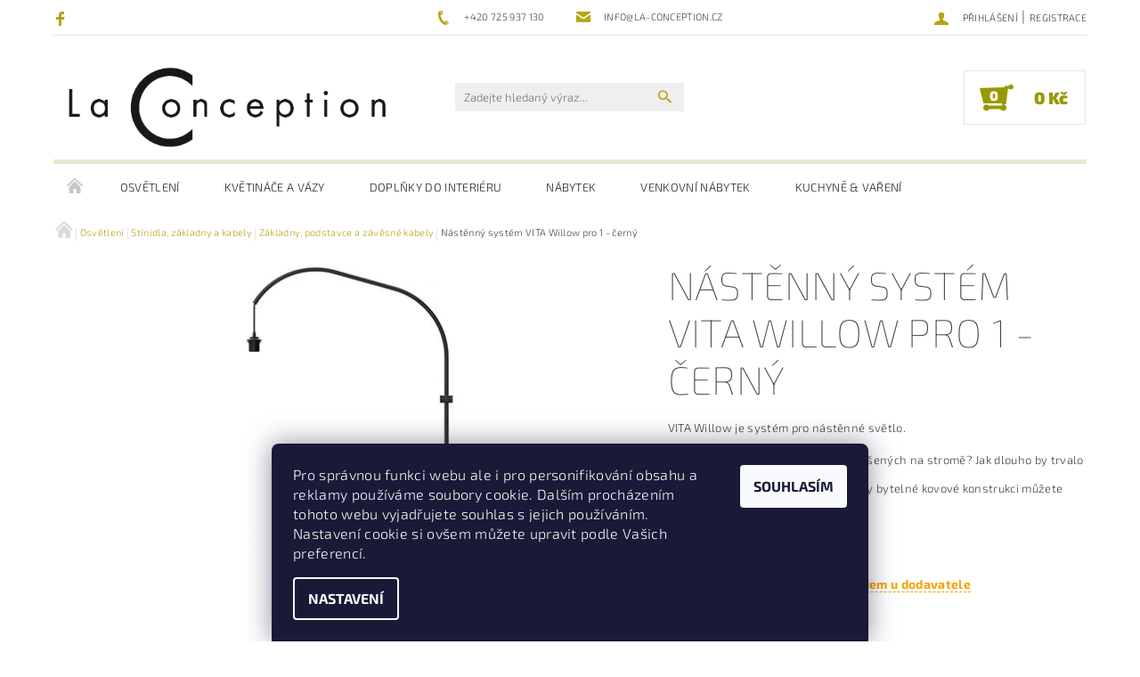

--- FILE ---
content_type: text/html; charset=utf-8
request_url: https://www.la-conception.cz/zakladny-podstavce-zavesne-kabely/nastenny-system-vita-willow-pro-1-cerny/
body_size: 29807
content:
<!DOCTYPE html>
<html id="css" xml:lang='cs' lang='cs' class="external-fonts-loaded">
    <head>
        <link rel="preconnect" href="https://cdn.myshoptet.com" /><link rel="dns-prefetch" href="https://cdn.myshoptet.com" /><link rel="preload" href="https://cdn.myshoptet.com/prj/dist/master/cms/libs/jquery/jquery-1.11.3.min.js" as="script" />        <script>
dataLayer = [];
dataLayer.push({'shoptet' : {
    "pageId": 813,
    "pageType": "productDetail",
    "currency": "CZK",
    "currencyInfo": {
        "decimalSeparator": ",",
        "exchangeRate": 1,
        "priceDecimalPlaces": 0,
        "symbol": "K\u010d",
        "symbolLeft": 0,
        "thousandSeparator": " "
    },
    "language": "cs",
    "projectId": 11485,
    "product": {
        "id": 4425,
        "guid": "80433204-f52b-11e7-ae76-0cc47a6c92bc",
        "hasVariants": false,
        "codes": [
            {
                "code": "V04111"
            }
        ],
        "code": "V04111",
        "name": "N\u00e1st\u011bnn\u00fd syst\u00e9m VITA Willow pro 1 - \u010dern\u00fd",
        "appendix": "",
        "weight": 0,
        "manufacturer": "Umage",
        "manufacturerGuid": "1EF533205CDB6CC2894CDA0BA3DED3EE",
        "currentCategory": "Osv\u011btlen\u00ed do interi\u00e9ru | St\u00ednidla, z\u00e1kladny a kabely | Z\u00e1kladny, podstavce a z\u00e1v\u011bsn\u00e9 kabely",
        "currentCategoryGuid": "e5efdbcf-4600-11e7-ae76-0cc47a6c92bc",
        "defaultCategory": "Osv\u011btlen\u00ed do interi\u00e9ru | St\u00ednidla, z\u00e1kladny a kabely | Z\u00e1kladny, podstavce a z\u00e1v\u011bsn\u00e9 kabely",
        "defaultCategoryGuid": "e5efdbcf-4600-11e7-ae76-0cc47a6c92bc",
        "currency": "CZK",
        "priceWithVat": 3090
    },
    "stocks": [
        {
            "id": "ext",
            "title": "Sklad",
            "isDeliveryPoint": 0,
            "visibleOnEshop": 1
        }
    ],
    "cartInfo": {
        "id": null,
        "freeShipping": false,
        "freeShippingFrom": null,
        "leftToFreeGift": {
            "formattedPrice": "0 K\u010d",
            "priceLeft": 0
        },
        "freeGift": false,
        "leftToFreeShipping": {
            "priceLeft": null,
            "dependOnRegion": null,
            "formattedPrice": null
        },
        "discountCoupon": [],
        "getNoBillingShippingPrice": {
            "withoutVat": 0,
            "vat": 0,
            "withVat": 0
        },
        "cartItems": [],
        "taxMode": "ORDINARY"
    },
    "cart": [],
    "customer": {
        "priceRatio": 1,
        "priceListId": 1,
        "groupId": null,
        "registered": false,
        "mainAccount": false
    }
}});
dataLayer.push({'cookie_consent' : {
    "marketing": "denied",
    "analytics": "denied"
}});
document.addEventListener('DOMContentLoaded', function() {
    shoptet.consent.onAccept(function(agreements) {
        if (agreements.length == 0) {
            return;
        }
        dataLayer.push({
            'cookie_consent' : {
                'marketing' : (agreements.includes(shoptet.config.cookiesConsentOptPersonalisation)
                    ? 'granted' : 'denied'),
                'analytics': (agreements.includes(shoptet.config.cookiesConsentOptAnalytics)
                    ? 'granted' : 'denied')
            },
            'event': 'cookie_consent'
        });
    });
});
</script>

<!-- Google Tag Manager -->
<script>(function(w,d,s,l,i){w[l]=w[l]||[];w[l].push({'gtm.start':
new Date().getTime(),event:'gtm.js'});var f=d.getElementsByTagName(s)[0],
j=d.createElement(s),dl=l!='dataLayer'?'&l='+l:'';j.async=true;j.src=
'https://www.googletagmanager.com/gtm.js?id='+i+dl;f.parentNode.insertBefore(j,f);
})(window,document,'script','dataLayer','GTM-K8D4RNB');</script>
<!-- End Google Tag Manager -->


        <meta http-equiv="content-type" content="text/html; charset=utf-8" />
        <title>Nástěnný systém VITA Willow pro 1 - černý - LaConception</title>

        <meta name="viewport" content="width=device-width, initial-scale=1.0" />
        <meta name="format-detection" content="telephone=no" />

        
            <meta property="og:type" content="website"><meta property="og:site_name" content="la-conception.cz"><meta property="og:url" content="https://www.la-conception.cz/zakladny-podstavce-zavesne-kabely/nastenny-system-vita-willow-pro-1-cerny/"><meta property="og:title" content="Nástěnný systém VITA Willow pro 1 - černý - LaConception"><meta name="author" content="LaConception"><meta name="web_author" content="Shoptet.cz"><meta name="dcterms.rightsHolder" content="www.la-conception.cz"><meta name="robots" content="index,follow"><meta property="og:image" content="https://cdn.myshoptet.com/usr/www.la-conception.cz/user/shop/big/4425_04111-willow-single-black-300dpi-5e9c64d1-3fb3-44f5-b1d6-05b721813a52.jpg?5a549f85"><meta property="og:description" content="Nástěnný systém VITA Willow pro 1 - černý. VITA Willow je systém pro nástěnné světlo.
Také jste někdy snili o světlech zavěšených na stromě? Jak dlouho by trvalo vypěstovat takový strom doma? Nečekejte a využijte VITA Willow! Díky bytelné kovové konstrukci můžete zavěsit stínidlo dle libosti.Patice: E27Max.: 15W LED …"><meta name="description" content="Nástěnný systém VITA Willow pro 1 - černý. VITA Willow je systém pro nástěnné světlo.
Také jste někdy snili o světlech zavěšených na stromě? Jak dlouho by trvalo vypěstovat takový strom doma? Nečekejte a využijte VITA Willow! Díky bytelné kovové konstrukci můžete zavěsit stínidlo dle libosti.Patice: E27Max.: 15W LED …"><meta name="google-site-verification" content="cw2Pll99Ib-Rsokxi3Q6Ss3l4Y75sg5UlhHA3BtviuM"><meta property="product:price:amount" content="3090"><meta property="product:price:currency" content="CZK">
        


        
        <noscript>
            <style media="screen">
                #category-filter-hover {
                    display: block !important;
                }
            </style>
        </noscript>
        
    <link href="https://cdn.myshoptet.com/prj/dist/master/cms/templates/frontend_templates/shared/css/font-face/exo-2.css" rel="stylesheet"><link href="https://cdn.myshoptet.com/prj/dist/master/shop/dist/font-shoptet-05.css.5fd2e4de7b3b9cde3d11.css" rel="stylesheet">    <script>
        var oldBrowser = false;
    </script>
    <!--[if lt IE 9]>
        <script src="https://cdnjs.cloudflare.com/ajax/libs/html5shiv/3.7.3/html5shiv.js"></script>
        <script>
            var oldBrowser = '<strong>Upozornění!</strong> Používáte zastaralý prohlížeč, který již není podporován. Prosím <a href="https://www.whatismybrowser.com/" target="_blank" rel="nofollow">aktualizujte svůj prohlížeč</a> a zvyšte své UX.';
        </script>
    <![endif]-->

        <style>:root {--color-primary: #b5a619;--color-primary-h: 54;--color-primary-s: 76%;--color-primary-l: 40%;--color-primary-hover: #000000;--color-primary-hover-h: 0;--color-primary-hover-s: 0%;--color-primary-hover-l: 0%;--color-secondary: #999903;--color-secondary-h: 60;--color-secondary-s: 96%;--color-secondary-l: 31%;--color-secondary-hover: #eae8d1;--color-secondary-hover-h: 55;--color-secondary-hover-s: 37%;--color-secondary-hover-l: 87%;--color-tertiary: #523526;--color-tertiary-h: 20;--color-tertiary-s: 37%;--color-tertiary-l: 24%;--color-tertiary-hover: #302e33;--color-tertiary-hover-h: 264;--color-tertiary-hover-s: 5%;--color-tertiary-hover-l: 19%;--color-header-background: #ffffff;--template-font: "Exo 2";--template-headings-font: "Exo 2";--header-background-url: none;--cookies-notice-background: #1A1937;--cookies-notice-color: #F8FAFB;--cookies-notice-button-hover: #f5f5f5;--cookies-notice-link-hover: #27263f;--templates-update-management-preview-mode-content: "Náhled aktualizací šablony je aktivní pro váš prohlížeč."}</style>

        <style>:root {--logo-x-position: 10px;--logo-y-position: 10px;--front-image-x-position: 0px;--front-image-y-position: 0px;}</style>

        <link href="https://cdn.myshoptet.com/prj/dist/master/shop/dist/main-05.css.1b62aa3d069f1dba0ebf.css" rel="stylesheet" media="screen" />

        <link rel="stylesheet" href="https://cdn.myshoptet.com/prj/dist/master/cms/templates/frontend_templates/_/css/print.css" media="print" />
                            <link rel="shortcut icon" href="/favicon.ico" type="image/x-icon" />
                                    <link rel="canonical" href="https://www.la-conception.cz/zakladny-podstavce-zavesne-kabely/nastenny-system-vita-willow-pro-1-cerny/" />
        
        
        
            <script>
        var _hwq = _hwq || [];
        _hwq.push(['setKey', '173AFB8AC8602C5232CE69AB008234EE']);
        _hwq.push(['setTopPos', '150']);
        _hwq.push(['showWidget', '22']);
        (function() {
            var ho = document.createElement('script');
            ho.src = 'https://cz.im9.cz/direct/i/gjs.php?n=wdgt&sak=173AFB8AC8602C5232CE69AB008234EE';
            var s = document.getElementsByTagName('script')[0]; s.parentNode.insertBefore(ho, s);
        })();
    </script>

                
                    
                <script>var shoptet = shoptet || {};shoptet.abilities = {"about":{"generation":2,"id":"05"},"config":{"category":{"product":{"image_size":"detail_alt_1"}},"navigation_breakpoint":991,"number_of_active_related_products":2,"product_slider":{"autoplay":false,"autoplay_speed":3000,"loop":true,"navigation":true,"pagination":true,"shadow_size":0}},"elements":{"recapitulation_in_checkout":true},"feature":{"directional_thumbnails":false,"extended_ajax_cart":false,"extended_search_whisperer":false,"fixed_header":false,"images_in_menu":false,"product_slider":false,"simple_ajax_cart":true,"smart_labels":false,"tabs_accordion":false,"tabs_responsive":false,"top_navigation_menu":false,"user_action_fullscreen":false}};shoptet.design = {"template":{"name":"Rock","colorVariant":"Six"},"layout":{"homepage":"catalog3","subPage":"catalog3","productDetail":"catalog4"},"colorScheme":{"conversionColor":"#999903","conversionColorHover":"#eae8d1","color1":"#b5a619","color2":"#000000","color3":"#523526","color4":"#302e33"},"fonts":{"heading":"Exo 2","text":"Exo 2"},"header":{"backgroundImage":null,"image":null,"logo":"https:\/\/www.la-conception.czuser\/logos\/la-con-1.png","color":"#ffffff"},"background":{"enabled":false,"color":null,"image":null}};shoptet.config = {};shoptet.events = {};shoptet.runtime = {};shoptet.content = shoptet.content || {};shoptet.updates = {};shoptet.messages = [];shoptet.messages['lightboxImg'] = "Obrázek";shoptet.messages['lightboxOf'] = "z";shoptet.messages['more'] = "Více";shoptet.messages['cancel'] = "Zrušit";shoptet.messages['removedItem'] = "Položka byla odstraněna z košíku.";shoptet.messages['discountCouponWarning'] = "Zapomněli jste uplatnit slevový kupón. Pro pokračování jej uplatněte pomocí tlačítka vedle vstupního pole, nebo jej smažte.";shoptet.messages['charsNeeded'] = "Prosím, použijte minimálně 3 znaky!";shoptet.messages['invalidCompanyId'] = "Neplané IČ, povoleny jsou pouze číslice";shoptet.messages['needHelp'] = "Potřebujete pomoc?";shoptet.messages['showContacts'] = "Zobrazit kontakty";shoptet.messages['hideContacts'] = "Skrýt kontakty";shoptet.messages['ajaxError'] = "Došlo k chybě; obnovte prosím stránku a zkuste to znovu.";shoptet.messages['variantWarning'] = "Zvolte prosím variantu produktu.";shoptet.messages['chooseVariant'] = "Zvolte variantu";shoptet.messages['unavailableVariant'] = "Tato varianta není dostupná a není možné ji objednat.";shoptet.messages['withVat'] = "včetně DPH";shoptet.messages['withoutVat'] = "bez DPH";shoptet.messages['toCart'] = "Do košíku";shoptet.messages['emptyCart'] = "Prázdný košík";shoptet.messages['change'] = "Změnit";shoptet.messages['chosenBranch'] = "Zvolená pobočka";shoptet.messages['validatorRequired'] = "Povinné pole";shoptet.messages['validatorEmail'] = "Prosím vložte platnou e-mailovou adresu";shoptet.messages['validatorUrl'] = "Prosím vložte platnou URL adresu";shoptet.messages['validatorDate'] = "Prosím vložte platné datum";shoptet.messages['validatorNumber'] = "Vložte číslo";shoptet.messages['validatorDigits'] = "Prosím vložte pouze číslice";shoptet.messages['validatorCheckbox'] = "Zadejte prosím všechna povinná pole";shoptet.messages['validatorConsent'] = "Bez souhlasu nelze odeslat.";shoptet.messages['validatorPassword'] = "Hesla se neshodují";shoptet.messages['validatorInvalidPhoneNumber'] = "Vyplňte prosím platné telefonní číslo bez předvolby.";shoptet.messages['validatorInvalidPhoneNumberSuggestedRegion'] = "Neplatné číslo — navržený region: %1";shoptet.messages['validatorInvalidCompanyId'] = "Neplatné IČ, musí být ve tvaru jako %1";shoptet.messages['validatorFullName'] = "Nezapomněli jste příjmení?";shoptet.messages['validatorHouseNumber'] = "Prosím zadejte správné číslo domu";shoptet.messages['validatorZipCode'] = "Zadané PSČ neodpovídá zvolené zemi";shoptet.messages['validatorShortPhoneNumber'] = "Telefonní číslo musí mít min. 8 znaků";shoptet.messages['choose-personal-collection'] = "Prosím vyberte místo doručení u osobního odběru, není zvoleno.";shoptet.messages['choose-external-shipping'] = "Upřesněte prosím vybraný způsob dopravy";shoptet.messages['choose-ceska-posta'] = "Pobočka České Pošty není určena, zvolte prosím některou";shoptet.messages['choose-hupostPostaPont'] = "Pobočka Maďarské pošty není vybrána, zvolte prosím nějakou";shoptet.messages['choose-postSk'] = "Pobočka Slovenské pošty není zvolena, vyberte prosím některou";shoptet.messages['choose-ulozenka'] = "Pobočka Uloženky nebyla zvolena, prosím vyberte některou";shoptet.messages['choose-zasilkovna'] = "Pobočka Zásilkovny nebyla zvolena, prosím vyberte některou";shoptet.messages['choose-ppl-cz'] = "Pobočka PPL ParcelShop nebyla vybrána, vyberte prosím jednu";shoptet.messages['choose-glsCz'] = "Pobočka GLS ParcelShop nebyla zvolena, prosím vyberte některou";shoptet.messages['choose-dpd-cz'] = "Ani jedna z poboček služby DPD Parcel Shop nebyla zvolená, prosím vyberte si jednu z možností.";shoptet.messages['watchdogType'] = "Je zapotřebí vybrat jednu z možností u sledování produktu.";shoptet.messages['watchdog-consent-required'] = "Musíte zaškrtnout všechny povinné souhlasy";shoptet.messages['watchdogEmailEmpty'] = "Prosím vyplňte e-mail";shoptet.messages['privacyPolicy'] = 'Musíte souhlasit s ochranou osobních údajů';shoptet.messages['amountChanged'] = '(množství bylo změněno)';shoptet.messages['unavailableCombination'] = 'Není k dispozici v této kombinaci';shoptet.messages['specifyShippingMethod'] = 'Upřesněte dopravu';shoptet.messages['PIScountryOptionMoreBanks'] = 'Možnost platby z %1 bank';shoptet.messages['PIScountryOptionOneBank'] = 'Možnost platby z 1 banky';shoptet.messages['PIScurrencyInfoCZK'] = 'V měně CZK lze zaplatit pouze prostřednictvím českých bank.';shoptet.messages['PIScurrencyInfoHUF'] = 'V měně HUF lze zaplatit pouze prostřednictvím maďarských bank.';shoptet.messages['validatorVatIdWaiting'] = "Ověřujeme";shoptet.messages['validatorVatIdValid'] = "Ověřeno";shoptet.messages['validatorVatIdInvalid'] = "DIČ se nepodařilo ověřit, i přesto můžete objednávku dokončit";shoptet.messages['validatorVatIdInvalidOrderForbid'] = "Zadané DIČ nelze nyní ověřit, protože služba ověřování je dočasně nedostupná. Zkuste opakovat zadání později, nebo DIČ vymažte s vaši objednávku dokončete v režimu OSS. Případně kontaktujte prodejce.";shoptet.messages['validatorVatIdInvalidOssRegime'] = "Zadané DIČ nemůže být ověřeno, protože služba ověřování je dočasně nedostupná. Vaše objednávka bude dokončena v režimu OSS. Případně kontaktujte prodejce.";shoptet.messages['previous'] = "Předchozí";shoptet.messages['next'] = "Následující";shoptet.messages['close'] = "Zavřít";shoptet.messages['imageWithoutAlt'] = "Tento obrázek nemá popisek";shoptet.messages['newQuantity'] = "Nové množství:";shoptet.messages['currentQuantity'] = "Aktuální množství:";shoptet.messages['quantityRange'] = "Prosím vložte číslo v rozmezí %1 a %2";shoptet.messages['skipped'] = "Přeskočeno";shoptet.messages.validator = {};shoptet.messages.validator.nameRequired = "Zadejte jméno a příjmení.";shoptet.messages.validator.emailRequired = "Zadejte e-mailovou adresu (např. jan.novak@example.com).";shoptet.messages.validator.phoneRequired = "Zadejte telefonní číslo.";shoptet.messages.validator.messageRequired = "Napište komentář.";shoptet.messages.validator.descriptionRequired = shoptet.messages.validator.messageRequired;shoptet.messages.validator.captchaRequired = "Vyplňte bezpečnostní kontrolu.";shoptet.messages.validator.consentsRequired = "Potvrďte svůj souhlas.";shoptet.messages.validator.scoreRequired = "Zadejte počet hvězdiček.";shoptet.messages.validator.passwordRequired = "Zadejte heslo, které bude obsahovat min. 4 znaky.";shoptet.messages.validator.passwordAgainRequired = shoptet.messages.validator.passwordRequired;shoptet.messages.validator.currentPasswordRequired = shoptet.messages.validator.passwordRequired;shoptet.messages.validator.birthdateRequired = "Zadejte datum narození.";shoptet.messages.validator.billFullNameRequired = "Zadejte jméno a příjmení.";shoptet.messages.validator.deliveryFullNameRequired = shoptet.messages.validator.billFullNameRequired;shoptet.messages.validator.billStreetRequired = "Zadejte název ulice.";shoptet.messages.validator.deliveryStreetRequired = shoptet.messages.validator.billStreetRequired;shoptet.messages.validator.billHouseNumberRequired = "Zadejte číslo domu.";shoptet.messages.validator.deliveryHouseNumberRequired = shoptet.messages.validator.billHouseNumberRequired;shoptet.messages.validator.billZipRequired = "Zadejte PSČ.";shoptet.messages.validator.deliveryZipRequired = shoptet.messages.validator.billZipRequired;shoptet.messages.validator.billCityRequired = "Zadejte název města.";shoptet.messages.validator.deliveryCityRequired = shoptet.messages.validator.billCityRequired;shoptet.messages.validator.companyIdRequired = "Zadejte IČ.";shoptet.messages.validator.vatIdRequired = "Zadejte DIČ.";shoptet.messages.validator.billCompanyRequired = "Zadejte název společnosti.";shoptet.messages['loading'] = "Načítám…";shoptet.messages['stillLoading'] = "Stále načítám…";shoptet.messages['loadingFailed'] = "Načtení se nezdařilo. Zkuste to znovu.";shoptet.messages['productsSorted'] = "Produkty seřazeny.";shoptet.messages['formLoadingFailed'] = "Formulář se nepodařilo načíst. Zkuste to prosím znovu.";shoptet.messages.moreInfo = "Více informací";shoptet.config.showAdvancedOrder = true;shoptet.config.orderingProcess = {active: false,step: false};shoptet.config.documentsRounding = '3';shoptet.config.documentPriceDecimalPlaces = '0';shoptet.config.thousandSeparator = ' ';shoptet.config.decSeparator = ',';shoptet.config.decPlaces = '0';shoptet.config.decPlacesSystemDefault = '2';shoptet.config.currencySymbol = 'Kč';shoptet.config.currencySymbolLeft = '0';shoptet.config.defaultVatIncluded = 1;shoptet.config.defaultProductMaxAmount = 9999;shoptet.config.inStockAvailabilityId = -1;shoptet.config.defaultProductMaxAmount = 9999;shoptet.config.inStockAvailabilityId = -1;shoptet.config.cartActionUrl = '/action/Cart';shoptet.config.advancedOrderUrl = '/action/Cart/GetExtendedOrder/';shoptet.config.cartContentUrl = '/action/Cart/GetCartContent/';shoptet.config.stockAmountUrl = '/action/ProductStockAmount/';shoptet.config.addToCartUrl = '/action/Cart/addCartItem/';shoptet.config.removeFromCartUrl = '/action/Cart/deleteCartItem/';shoptet.config.updateCartUrl = '/action/Cart/setCartItemAmount/';shoptet.config.addDiscountCouponUrl = '/action/Cart/addDiscountCoupon/';shoptet.config.setSelectedGiftUrl = '/action/Cart/setSelectedGift/';shoptet.config.rateProduct = '/action/ProductDetail/RateProduct/';shoptet.config.customerDataUrl = '/action/OrderingProcess/step2CustomerAjax/';shoptet.config.registerUrl = '/registrace/';shoptet.config.agreementCookieName = 'site-agreement';shoptet.config.cookiesConsentUrl = '/action/CustomerCookieConsent/';shoptet.config.cookiesConsentIsActive = 1;shoptet.config.cookiesConsentOptAnalytics = 'analytics';shoptet.config.cookiesConsentOptPersonalisation = 'personalisation';shoptet.config.cookiesConsentOptNone = 'none';shoptet.config.cookiesConsentRefuseDuration = 30;shoptet.config.cookiesConsentName = 'CookiesConsent';shoptet.config.agreementCookieExpire = 30;shoptet.config.cookiesConsentSettingsUrl = '/cookies-settings/';shoptet.config.fonts = {"google":{"attributes":"100,300,400,500,700,900:latin-ext","families":["Exo 2"],"urls":["https:\/\/cdn.myshoptet.com\/prj\/dist\/master\/cms\/templates\/frontend_templates\/shared\/css\/font-face\/exo-2.css"]},"custom":{"families":["shoptet"],"urls":["https:\/\/cdn.myshoptet.com\/prj\/dist\/master\/shop\/dist\/font-shoptet-05.css.5fd2e4de7b3b9cde3d11.css"]}};shoptet.config.mobileHeaderVersion = '1';shoptet.config.fbCAPIEnabled = false;shoptet.config.fbPixelEnabled = true;shoptet.config.fbCAPIUrl = '/action/FacebookCAPI/';shoptet.content.regexp = /strana-[0-9]+[\/]/g;shoptet.content.colorboxHeader = '<div class="colorbox-html-content">';shoptet.content.colorboxFooter = '</div>';shoptet.customer = {};shoptet.csrf = shoptet.csrf || {};shoptet.csrf.token = 'csrf_sSnAI4Qy80491f7ab378f320';shoptet.csrf.invalidTokenModal = '<div><h2>Přihlaste se prosím znovu</h2><p>Omlouváme se, ale Váš CSRF token pravděpodobně vypršel. Abychom mohli udržet Vaši bezpečnost na co největší úrovni potřebujeme, abyste se znovu přihlásili.</p><p>Děkujeme za pochopení.</p><div><a href="/login/?backTo=%2Fzakladny-podstavce-zavesne-kabely%2Fnastenny-system-vita-willow-pro-1-cerny%2F">Přihlášení</a></div></div> ';shoptet.csrf.formsSelector = 'csrf-enabled';shoptet.csrf.submitListener = true;shoptet.csrf.validateURL = '/action/ValidateCSRFToken/Index/';shoptet.csrf.refreshURL = '/action/RefreshCSRFTokenNew/Index/';shoptet.csrf.enabled = true;shoptet.config.googleAnalytics ||= {};shoptet.config.googleAnalytics.isGa4Enabled = true;shoptet.config.googleAnalytics.route ||= {};shoptet.config.googleAnalytics.route.ua = "UA";shoptet.config.googleAnalytics.route.ga4 = "GA4";shoptet.config.ums_a11y_category_page = true;shoptet.config.discussion_rating_forms = false;shoptet.config.ums_forms_redesign = false;shoptet.config.showPriceWithoutVat = '';shoptet.config.ums_a11y_login = false;</script>
        <script src="https://cdn.myshoptet.com/prj/dist/master/cms/libs/jquery/jquery-1.11.3.min.js"></script><script src="https://cdn.myshoptet.com/prj/dist/master/cms/libs/jquery/jquery-migrate-1.4.1.min.js"></script><script src="https://cdn.myshoptet.com/prj/dist/master/cms/libs/jquery/jquery-ui-1.8.24.min.js"></script>
    <script src="https://cdn.myshoptet.com/prj/dist/master/shop/dist/main-05.js.8c719cec2608516bd9d7.js"></script>
<script src="https://cdn.myshoptet.com/prj/dist/master/shop/dist/shared-2g.js.aa13ef3ecca51cd89ec5.js"></script><script src="https://cdn.myshoptet.com/prj/dist/master/cms/libs/jqueryui/i18n/datepicker-cs.js"></script><script>if (window.self !== window.top) {const script = document.createElement('script');script.type = 'module';script.src = "https://cdn.myshoptet.com/prj/dist/master/shop/dist/editorPreview.js.e7168e827271d1c16a1d.js";document.body.appendChild(script);}</script>        <script>
            jQuery.extend(jQuery.cybergenicsFormValidator.messages, {
                required: "Povinné pole",
                email: "Prosím vložte platnou e-mailovou adresu",
                url: "Prosím vložte platnou URL adresu",
                date: "Prosím vložte platné datum",
                number: "Vložte číslo",
                digits: "Prosím vložte pouze číslice",
                checkbox: "Zadejte prosím všechna povinná pole",
                validatorConsent: "Bez souhlasu nelze odeslat.",
                password: "Hesla se neshodují",
                invalidPhoneNumber: "Vyplňte prosím platné telefonní číslo bez předvolby.",
                invalidCompanyId: 'Nevalidní IČ, musí mít přesně 8 čísel (před kratší IČ lze dát nuly)',
                fullName: "Nezapomněli jste příjmení?",
                zipCode: "Zadané PSČ neodpovídá zvolené zemi",
                houseNumber: "Prosím zadejte správné číslo domu",
                shortPhoneNumber: "Telefonní číslo musí mít min. 8 znaků",
                privacyPolicy: "Musíte souhlasit s ochranou osobních údajů"
            });
        </script>
                                    
                
        
        <!-- User include -->
                <!-- api 427(81) html code header -->
<link rel="stylesheet" href="https://cdn.myshoptet.com/usr/api2.dklab.cz/user/documents/_doplnky/instagram/11485/8/11485_8.css" type="text/css" /><style>
        :root {
            --dklab-instagram-header-color: #000000;  
            --dklab-instagram-header-background: #DDDDDD;  
            --dklab-instagram-font-weight: 700;
            --dklab-instagram-font-size: 120%;
            --dklab-instagram-logoUrl: url(https://cdn.myshoptet.com/usr/api2.dklab.cz/user/documents/_doplnky/instagram/img/logo-cerna.png); 
            --dklab-instagram-logo-size-width: 25px;
            --dklab-instagram-logo-size-height: 25px;                        
            --dklab-instagram-hover-content: 0;                        
            --dklab-instagram-padding: 0px;                        
            --dklab-instagram-border-color: #888888;
            
        }
        </style>
<!-- api 555(203) html code header -->
<link rel="stylesheet" href="https://cdn.myshoptet.com/usr/api2.dklab.cz/user/documents/_doplnky/posledniZakaznici/11485/2360/11485_2360.css" type="text/css" /><style>
        :root {
            --dklab-posledniZakaznici-wcolor-text: ##000000;
            --dklab-posledniZakaznici-wcolor-background: ##FFFFFF;  
            --dklab-posledniZakaznici-pcolor-text: ##000000;
            --dklab-posledniZakaznici-pcolor-background: ##E6E6E6;                          
        }
        </style>
<!-- api 608(256) html code header -->
<link rel="stylesheet" href="https://cdn.myshoptet.com/usr/api2.dklab.cz/user/documents/_doplnky/bannery/11485/3454/11485_3454.css" type="text/css" /><style>
        :root {
            --dklab-bannery-b-hp-padding: 15px;
            --dklab-bannery-b-hp-box-padding: 0px;
            --dklab-bannery-b-hp-big-screen: 33.333%;
            --dklab-bannery-b-hp-medium-screen: 33.333%;
            --dklab-bannery-b-hp-small-screen: 33.333%;
            --dklab-bannery-b-hp-tablet-screen: 33.333%;
            --dklab-bannery-b-hp-mobile-screen: 100%;

            --dklab-bannery-i-hp-icon-color: #000000;
            --dklab-bannery-i-hp-color: #000000;
            --dklab-bannery-i-hp-background: #ffffff;            
            
            --dklab-bannery-i-d-icon-color: #000000;
            --dklab-bannery-i-d-color: #000000;
            --dklab-bannery-i-d-background: #ffffff;


            --dklab-bannery-i-hp-w-big-screen: 4;
            --dklab-bannery-i-hp-w-medium-screen: 4;
            --dklab-bannery-i-hp-w-small-screen: 4;
            --dklab-bannery-i-hp-w-tablet-screen: 4;
            --dklab-bannery-i-hp-w-mobile-screen: 2;
            
            --dklab-bannery-i-d-w-big-screen: 4;
            --dklab-bannery-i-d-w-medium-screen: 4;
            --dklab-bannery-i-d-w-small-screen: 4;
            --dklab-bannery-i-d-w-tablet-screen: 4;
            --dklab-bannery-i-d-w-mobile-screen: 2;

        }</style>
<!-- service 427(81) html code header -->
<link rel="stylesheet" href="https://cdn.myshoptet.com/usr/api2.dklab.cz/user/documents/_doplnky/instagram/font/instagramplus.css" type="text/css" />

<!-- service 608(256) html code header -->
<link rel="stylesheet" href="https://cdn.myshoptet.com/usr/api.dklab.cz/user/documents/fontawesome/css/all.css?v=1.02" type="text/css" />
<!-- project html code header -->
<script charset="UTF-8" async src='https://app.notifikuj.cz/js/notifikuj.min.js?id=eeb129a1-6b0d-4530-8875-b7f15a472b6e'></script>

        <!-- /User include -->
                                <!-- Global site tag (gtag.js) - Google Analytics -->
    <script async src="https://www.googletagmanager.com/gtag/js?id=16751168745"></script>
    <script>
        
        window.dataLayer = window.dataLayer || [];
        function gtag(){dataLayer.push(arguments);}
        

                    console.debug('default consent data');

            gtag('consent', 'default', {"ad_storage":"denied","analytics_storage":"denied","ad_user_data":"denied","ad_personalization":"denied","wait_for_update":500});
            dataLayer.push({
                'event': 'default_consent'
            });
        
        gtag('js', new Date());

                gtag('config', 'UA-31677890-1', { 'groups': "UA" });
        
                gtag('config', 'G-71BXF000RH', {"groups":"GA4","send_page_view":false,"content_group":"productDetail","currency":"CZK","page_language":"cs"});
        
                gtag('config', 'AW-976248424');
        
                gtag('config', 'AW-16751168745');
        
        
        
        
                    gtag('event', 'page_view', {"send_to":"GA4","page_language":"cs","content_group":"productDetail","currency":"CZK"});
        
                gtag('set', 'currency', 'CZK');

        gtag('event', 'view_item', {
            "send_to": "UA",
            "items": [
                {
                    "id": "V04111",
                    "name": "N\u00e1st\u011bnn\u00fd syst\u00e9m VITA Willow pro 1 - \u010dern\u00fd",
                    "category": "Osv\u011btlen\u00ed do interi\u00e9ru \/ St\u00ednidla, z\u00e1kladny a kabely \/ Z\u00e1kladny, podstavce a z\u00e1v\u011bsn\u00e9 kabely",
                                        "brand": "Umage",
                                                            "price": 2554
                }
            ]
        });
        
        
        
        
        
                    gtag('event', 'view_item', {"send_to":"GA4","page_language":"cs","content_group":"productDetail","value":2554,"currency":"CZK","items":[{"item_id":"V04111","item_name":"N\u00e1st\u011bnn\u00fd syst\u00e9m VITA Willow pro 1 - \u010dern\u00fd","item_brand":"Umage","item_category":"Osv\u011btlen\u00ed do interi\u00e9ru","item_category2":"St\u00ednidla, z\u00e1kladny a kabely","item_category3":"Z\u00e1kladny, podstavce a z\u00e1v\u011bsn\u00e9 kabely","price":2554,"quantity":1,"index":0}]});
        
        
        
        
        
        
        
        document.addEventListener('DOMContentLoaded', function() {
            if (typeof shoptet.tracking !== 'undefined') {
                for (var id in shoptet.tracking.bannersList) {
                    gtag('event', 'view_promotion', {
                        "send_to": "UA",
                        "promotions": [
                            {
                                "id": shoptet.tracking.bannersList[id].id,
                                "name": shoptet.tracking.bannersList[id].name,
                                "position": shoptet.tracking.bannersList[id].position
                            }
                        ]
                    });
                }
            }

            shoptet.consent.onAccept(function(agreements) {
                if (agreements.length !== 0) {
                    console.debug('gtag consent accept');
                    var gtagConsentPayload =  {
                        'ad_storage': agreements.includes(shoptet.config.cookiesConsentOptPersonalisation)
                            ? 'granted' : 'denied',
                        'analytics_storage': agreements.includes(shoptet.config.cookiesConsentOptAnalytics)
                            ? 'granted' : 'denied',
                                                                                                'ad_user_data': agreements.includes(shoptet.config.cookiesConsentOptPersonalisation)
                            ? 'granted' : 'denied',
                        'ad_personalization': agreements.includes(shoptet.config.cookiesConsentOptPersonalisation)
                            ? 'granted' : 'denied',
                        };
                    console.debug('update consent data', gtagConsentPayload);
                    gtag('consent', 'update', gtagConsentPayload);
                    dataLayer.push(
                        { 'event': 'update_consent' }
                    );
                }
            });
        });
    </script>

                <!-- Facebook Pixel Code -->
<script type="text/plain" data-cookiecategory="analytics">
!function(f,b,e,v,n,t,s){if(f.fbq)return;n=f.fbq=function(){n.callMethod?
            n.callMethod.apply(n,arguments):n.queue.push(arguments)};if(!f._fbq)f._fbq=n;
            n.push=n;n.loaded=!0;n.version='2.0';n.queue=[];t=b.createElement(e);t.async=!0;
            t.src=v;s=b.getElementsByTagName(e)[0];s.parentNode.insertBefore(t,s)}(window,
            document,'script','//connect.facebook.net/en_US/fbevents.js');
$(document).ready(function(){
fbq('set', 'autoConfig', 'false', '709175409255533')
fbq("init", "709175409255533", {}, { agent:"plshoptet" });
fbq("track", "PageView",{}, {"eventID":"11a6eec33331b53c3ff0faa9f2907eb8"});
window.dataLayer = window.dataLayer || [];
dataLayer.push({"fbpixel": "loaded","event": "fbloaded"});
fbq("track", "ViewContent", {"content_category":"Osv\u011btlen\u00ed do interi\u00e9ru \/ St\u00ednidla, z\u00e1kladny a kabely \/ Z\u00e1kladny, podstavce a z\u00e1v\u011bsn\u00e9 kabely","content_type":"product","content_name":"N\u00e1st\u011bnn\u00fd syst\u00e9m VITA Willow pro 1 - \u010dern\u00fd","content_ids":["V04111"],"value":"2554","currency":"CZK","base_id":4425,"category_path":["Osv\u011btlen\u00ed do interi\u00e9ru","St\u00ednidla, z\u00e1kladny a kabely","Z\u00e1kladny, podstavce a z\u00e1v\u011bsn\u00e9 kabely"]}, {"eventID":"11a6eec33331b53c3ff0faa9f2907eb8"});
});
</script>
<noscript>
<img height="1" width="1" style="display:none" src="https://www.facebook.com/tr?id=709175409255533&ev=PageView&noscript=1"/>
</noscript>
<!-- End Facebook Pixel Code -->

                                <script>
    (function(t, r, a, c, k, i, n, g) { t['ROIDataObject'] = k;
    t[k]=t[k]||function(){ (t[k].q=t[k].q||[]).push(arguments) },t[k].c=i;n=r.createElement(a),
    g=r.getElementsByTagName(a)[0];n.async=1;n.src=c;g.parentNode.insertBefore(n,g)
    })(window, document, 'script', '//www.heureka.cz/ocm/sdk.js?source=shoptet&version=2&page=product_detail', 'heureka', 'cz');

    heureka('set_user_consent', 0);
</script>
                    </head>
    <body class="desktop id-813 in-zakladny-podstavce-zavesne-kabely template-05 type-product type-detail page-detail ajax-add-to-cart">
    
    
<!-- Google Tag Manager (noscript) -->
<noscript><iframe src="https://www.googletagmanager.com/ns.html?id=GTM-K8D4RNB"
height="0" width="0" style="display:none;visibility:hidden"></iframe></noscript>
<!-- End Google Tag Manager (noscript) -->


        
    
    <div id="main-wrapper">
        <div id="main-wrapper-in" class="large-12 medium-12 small-12">
            <div id="main" class="large-12 medium-12 small-12 row">

                

                <div id="header" class="large-12 medium-12 small-12 columns">
                    <header id="header-in" class="large-12 medium-12 small-12 row collapse">
                        
<div class="row header-info">
                <div class="large-4 medium-2  small-12 left hide-for-small">
                            <span class="checkout-facebook header-social-icon">
                    <a href="http://facebook.com/la.conception.design" title="Facebook" target="_blank">&nbsp;</a>
                </span>
                                </div>
        
        <div class="large-4 medium-6 small-12 columns">

            <div class="row collapse header-contacts">
                                                                                        <div class="large-6 tac medium-6 small-6 header-phone columns left">
                        <a href="tel:+420725937130" title="Telefon"><span>+420 725 937 130</span></a>
                    </div>
                                                    <div class="large-6 tac medium-6 small-6 header-email columns left">
                                                    <a href="mailto:info@la-conception.cz"><span>info@la-conception.cz</span></a>
                                            </div>
                            </div>
        </div>
    
    <div class="large-4 medium-4 small-12 left top-links-holder">
                                <div id="top-links">
            <span class="responsive-mobile-visible responsive-all-hidden box-account-links-trigger-wrap">
                <span class="box-account-links-trigger"></span>
            </span>
            <ul class="responsive-mobile-hidden box-account-links list-inline list-reset">
                
                                                                                                        <li>
                                    <a class="icon-account-login" href="/login/?backTo=%2Fzakladny-podstavce-zavesne-kabely%2Fnastenny-system-vita-willow-pro-1-cerny%2F" title="Přihlášení" data-testid="signin" rel="nofollow"><span>Přihlášení</span></a>
                                </li>
                                <li>
                                    <span class="responsive-mobile-hidden"> |</span>
                                    <a href="/registrace/" title="Registrace" data-testid="headerSignup" rel="nofollow">Registrace</a>
                                </li>
                                                                                        
            </ul>
        </div>
    </div>
</div>
<div class="header-center row">
    
    <div class="large-4 medium-4 small-6">
                                <a href="/" title="LaConception" id="logo" data-testid="linkWebsiteLogo"><img src="https://cdn.myshoptet.com/usr/www.la-conception.cz/user/logos/la-con-1.png" alt="LaConception" /></a>
    </div>
    
    <div class="large-4 medium-4 small-12">
                <div class="searchform large-8 medium-12 small-12" itemscope itemtype="https://schema.org/WebSite">
            <meta itemprop="headline" content="Základny, podstavce a závěsné kabely"/>
<meta itemprop="url" content="https://www.la-conception.cz"/>
        <meta itemprop="text" content="Nástěnný systém VITA Willow pro 1 - černý. VITA Willow je systém pro nástěnné světlo. Také jste někdy snili o světlech zavěšených na stromě? Jak dlouho by trvalo vypěstovat takový strom doma? Nečekejte a využijte VITA Willow! Díky bytelné kovové konstrukci můžete zavěsit stínidlo dle libosti.Patice: E27Max.: 15W LED..."/>

            <form class="search-whisperer-wrap-v1 search-whisperer-wrap" action="/action/ProductSearch/prepareString/" method="post" itemprop="potentialAction" itemscope itemtype="https://schema.org/SearchAction" data-testid="searchForm">
                <fieldset>
                    <meta itemprop="target" content="https://www.la-conception.cz/vyhledavani/?string={string}"/>
                    <div class="large-10 medium-8 small-10 left">
                        <input type="hidden" name="language" value="cs" />
                        <input type="search" name="string" itemprop="query-input" class="s-word" placeholder="Zadejte hledaný výraz..." autocomplete="off" data-testid="searchInput" />
                    </div>
                    <div class="tar large-2 medium-4 small-2 left">
                        <input type="submit" value="Hledat" class="b-search" data-testid="searchBtn" />
                    </div>
                    <div class="search-whisperer-container-js"></div>
                    <div class="search-notice large-12 medium-12 small-12" data-testid="searchMsg">Prosím, použijte minimálně 3 znaky!</div>
                </fieldset>
            </form>
        </div>
    </div>
    
    <div class="large-4 medium-4 small-6 tar">
                                
                        <div class="place-cart-here">
                <div id="header-cart-wrapper" class="header-cart-wrapper menu-element-wrap">
    <a href="/kosik/" id="header-cart" class="header-cart" data-testid="headerCart" rel="nofollow">
        
        
    <strong class="header-cart-count" data-testid="headerCartCount">
        <span>
                            0
                    </span>
    </strong>

        <strong class="header-cart-price" data-testid="headerCartPrice">
            0 Kč
        </strong>
    </a>

    <div id="cart-recapitulation" class="cart-recapitulation menu-element-submenu align-right hover-hidden" data-testid="popupCartWidget">
                    <div class="cart-reca-single darken tac" data-testid="cartTitle">
                Váš nákupní košík je prázdný            </div>
            </div>
</div>
            </div>
            </div>
    
</div>

             <nav id="menu" class="large-12 medium-12 small-12"><ul class="inline-list list-inline valign-top-inline left"><li class="first-line"><a href="/" id="a-home" data-testid="headerMenuItem">Úvodní stránka</a></li><li class="menu-item-685 navigation-submenu-trigger-wrap icon-menu-arrow-wrap">        <a href="/osvetleni/" data-testid="headerMenuItem">
                    <span class="navigation-submenu-trigger icon-menu-arrow-down icon-menu-arrow"></span>
                Osvětlení
    </a>
        <ul class="navigation-submenu navigation-menu">
                    <li class="menu-item-733">
                <a href="/stolni-lampy/"  data-image="https://cdn.myshoptet.com/usr/www.la-conception.cz/user/categories/thumb/everest-t-3220-lg.jpg">Stolní lampy</a>
            </li>
                    <li class="menu-item-734">
                <a href="/stojaci-lampy/"  data-image="https://cdn.myshoptet.com/usr/www.la-conception.cz/user/categories/thumb/milano-f-n-4723-sg.jpg">Stojací lampy</a>
            </li>
                    <li class="menu-item-735">
                <a href="/stropni-svitidla/"  data-image="https://cdn.myshoptet.com/usr/www.la-conception.cz/user/categories/thumb/stropni-svitidla.jpg">Stropní svítidla</a>
            </li>
                    <li class="menu-item-1216">
                <a href="/zavesna-svitidla/"  data-image="https://cdn.myshoptet.com/usr/www.la-conception.cz/user/categories/thumb/bomma_collection_tim_01.jpg">Závěsná svítidla</a>
            </li>
                    <li class="menu-item-737">
                <a href="/nastenne-lampy/"  data-image="https://cdn.myshoptet.com/usr/www.la-conception.cz/user/categories/thumb/milano-w-n.jpg">Nástěnné lampy</a>
            </li>
                    <li class="menu-item-1145">
                <a href="/system-halo-track/"  data-image="https://cdn.myshoptet.com/usr/www.la-conception.cz/user/categories/thumb/screenshot_1.png">Kolejnicový systém osvětlení</a>
            </li>
                    <li class="menu-item-867">
                <a href="/stinidla--podstavce-a-kabely/"  data-image="https://cdn.myshoptet.com/usr/www.la-conception.cz/user/categories/thumb/oslo-h1-b6m-with-cable-holder-2.jpg">Stínidla, základny a kabely</a>
            </li>
                    <li class="menu-item-870">
                <a href="/zarovky-a-doplnky/"  data-image="https://cdn.myshoptet.com/usr/www.la-conception.cz/user/categories/thumb/4746.jpg">Žárovky a doplňky</a>
            </li>
            </ul>
    </li><li class="menu-item-766 navigation-submenu-trigger-wrap icon-menu-arrow-wrap">        <a href="/kvetinace-a-vazy/" data-testid="headerMenuItem">
                    <span class="navigation-submenu-trigger icon-menu-arrow-down icon-menu-arrow"></span>
                Květináče a vázy
    </a>
        <ul class="navigation-submenu navigation-menu">
                    <li class="menu-item-1246">
                <a href="/rady-kvetinacu/"  data-image="https://cdn.myshoptet.com/usr/www.la-conception.cz/user/categories/thumb/new_tribeca_1.png">Řady květináčů</a>
            </li>
                    <li class="menu-item-777">
                <a href="/kvetinove-obaly-2/"  data-image="https://cdn.myshoptet.com/usr/www.la-conception.cz/user/categories/thumb/2892-4-2.jpg">Květináče</a>
            </li>
                    <li class="menu-item-770">
                <a href="/stolni-kvetinace/"  data-image="https://cdn.myshoptet.com/usr/www.la-conception.cz/user/categories/thumb/1221.jpeg">Stolní květináče</a>
            </li>
                    <li class="menu-item-774">
                <a href="/svitici-kvetinace/"  data-image="https://cdn.myshoptet.com/usr/www.la-conception.cz/user/categories/thumb/1304.jpeg">Svítící květináče</a>
            </li>
                    <li class="menu-item-1151">
                <a href="/kvetinace-z-recyklovanych-materialu/"  data-image="https://cdn.myshoptet.com/usr/www.la-conception.cz/user/categories/thumb/nyc17nat.jpg">Recyklované </a>
            </li>
                    <li class="menu-item-682">
                <a href="/vazy/"  data-image="https://cdn.myshoptet.com/usr/www.la-conception.cz/user/categories/thumb/46-1.jpg">Vázy</a>
            </li>
                    <li class="menu-item-773">
                <a href="/exterier/"  data-image="https://cdn.myshoptet.com/usr/www.la-conception.cz/user/categories/thumb/2532-2.jpg">Exteriér</a>
            </li>
                    <li class="menu-item-778">
                <a href="/nastenne-dekorace/"  data-image="https://cdn.myshoptet.com/usr/www.la-conception.cz/user/categories/thumb/2706.jpg">Nástěnné dekorace</a>
            </li>
                    <li class="menu-item-894">
                <a href="/skleniky/"  data-image="https://cdn.myshoptet.com/usr/www.la-conception.cz/user/categories/thumb/761-5.jpg">Skleníky</a>
            </li>
                    <li class="menu-item-776">
                <a href="/dekorace-2/"  data-image="https://cdn.myshoptet.com/usr/www.la-conception.cz/user/categories/thumb/2775-5.jpg">Dekorace</a>
            </li>
                    <li class="menu-item-775">
                <a href="/podstavce/"  data-image="https://cdn.myshoptet.com/usr/www.la-conception.cz/user/categories/thumb/1320(1).jpeg">Podstavce</a>
            </li>
                    <li class="menu-item-772">
                <a href="/misky/"  data-image="https://cdn.myshoptet.com/usr/www.la-conception.cz/user/categories/thumb/2922.jpg">Misky</a>
            </li>
                    <li class="menu-item-769">
                <a href="/rozdelovac-prostoru/"  data-image="https://cdn.myshoptet.com/usr/www.la-conception.cz/user/categories/thumb/rozdelovac.png">Rozdělovač prostoru</a>
            </li>
                    <li class="menu-item-768">
                <a href="/podle-povrchove-upravy/"  data-image="https://cdn.myshoptet.com/usr/www.la-conception.cz/user/categories/thumb/1498.jpeg">Podle povrchové úpravy</a>
            </li>
                    <li class="menu-item-789">
                <a href="/vsechny-produkty/" >Všechny produkty</a>
            </li>
            </ul>
    </li><li class="menu-item-736 navigation-submenu-trigger-wrap icon-menu-arrow-wrap">        <a href="/doplnky-do-interieru/" data-testid="headerMenuItem">
                    <span class="navigation-submenu-trigger icon-menu-arrow-down icon-menu-arrow"></span>
                Doplňky do interiéru
    </a>
        <ul class="navigation-submenu navigation-menu">
                    <li class="menu-item-686">
                <a href="/hedvabne-kvetiny/"  data-image="https://cdn.myshoptet.com/usr/www.la-conception.cz/user/categories/thumb/2337.jpg">Hedvábné květiny</a>
            </li>
                    <li class="menu-item-861">
                <a href="/hodiny/"  data-image="https://cdn.myshoptet.com/usr/www.la-conception.cz/user/categories/thumb/hodiny.png">Hodiny</a>
            </li>
                    <li class="menu-item-697">
                <a href="/zrcadla/"  data-image="https://cdn.myshoptet.com/usr/www.la-conception.cz/user/categories/thumb/789.jpg">Zrcadla</a>
            </li>
                    <li class="menu-item-715">
                <a href="/dekorativni-podstavce/"  data-image="https://cdn.myshoptet.com/usr/www.la-conception.cz/user/categories/thumb/4686-4.jpg">Dekorativní mísy, tácy, stojany</a>
            </li>
                    <li class="menu-item-918">
                <a href="/dekorativni-predmety/"  data-image="https://cdn.myshoptet.com/usr/www.la-conception.cz/user/categories/thumb/1712.jpeg">Dekorativní sošky a předměty</a>
            </li>
                    <li class="menu-item-708">
                <a href="/bytovy-textil/"  data-image="https://cdn.myshoptet.com/usr/www.la-conception.cz/user/categories/thumb/knot.png">Bytové textilie</a>
            </li>
                    <li class="menu-item-882">
                <a href="/svicny-a-svicky/"  data-image="https://cdn.myshoptet.com/usr/www.la-conception.cz/user/categories/thumb/svicka.png">Svícny &amp; svíčky</a>
            </li>
                    <li class="menu-item-888">
                <a href="/ramecky-a-obrazy/"  data-image="https://cdn.myshoptet.com/usr/www.la-conception.cz/user/categories/thumb/5897.jpeg">Rámečky &amp; obrazy</a>
            </li>
                    <li class="menu-item-721">
                <a href="/interierove-vune/"  data-image="https://cdn.myshoptet.com/usr/www.la-conception.cz/user/categories/thumb/4941.jpg">Interiérové vůně</a>
            </li>
                    <li class="menu-item-804">
                <a href="/audiotechnika/"  data-image="https://cdn.myshoptet.com/usr/www.la-conception.cz/user/categories/thumb/4221-1.jpg">audio</a>
            </li>
            </ul>
    </li><li class="menu-item-703 navigation-submenu-trigger-wrap icon-menu-arrow-wrap">        <a href="/nabytek/" data-testid="headerMenuItem">
                    <span class="navigation-submenu-trigger icon-menu-arrow-down icon-menu-arrow"></span>
                Nábytek
    </a>
        <ul class="navigation-submenu navigation-menu">
                    <li class="menu-item-704">
                <a href="/stoly/"  data-image="https://cdn.myshoptet.com/usr/www.la-conception.cz/user/categories/thumb/1733-1.jpg">Stoly</a>
            </li>
                    <li class="menu-item-705">
                <a href="/zidle-a-stolicky/"  data-image="https://cdn.myshoptet.com/usr/www.la-conception.cz/user/categories/thumb/zidle.jpg">Židle &amp; stoličky</a>
            </li>
                    <li class="menu-item-709">
                <a href="/kresla-a-taburety/"  data-image="https://cdn.myshoptet.com/usr/www.la-conception.cz/user/categories/thumb/5217-6-1.jpg">Křesla &amp; taburety</a>
            </li>
                    <li class="menu-item-706">
                <a href="/pohovky/"  data-image="https://cdn.myshoptet.com/usr/www.la-conception.cz/user/categories/thumb/4566-25.jpg">Pohovky</a>
            </li>
                    <li class="menu-item-849">
                <a href="/ulozne-prostory/"  data-image="https://cdn.myshoptet.com/usr/www.la-conception.cz/user/categories/thumb/2229-5.jpg">Úložné prostory a systémy</a>
            </li>
                    <li class="menu-item-794">
                <a href="/knihovny-a-skrinky/"  data-image="https://cdn.myshoptet.com/usr/www.la-conception.cz/user/categories/thumb/image1-2740-8401-framehighoak-packshot_(kopie)-1.jpg">Knihovny, skříňky, regály</a>
            </li>
                    <li class="menu-item-1257">
                <a href="/postele/" >Postele</a>
            </li>
            </ul>
    </li><li class="menu-item-1127 navigation-submenu-trigger-wrap icon-menu-arrow-wrap">        <a href="/venkovni-nabytek/" data-testid="headerMenuItem">
                    <span class="navigation-submenu-trigger icon-menu-arrow-down icon-menu-arrow"></span>
                Venkovní nábytek
    </a>
        <ul class="navigation-submenu navigation-menu">
                    <li class="menu-item-1252">
                <a href="/venkovni-zidle/"  data-image="https://cdn.myshoptet.com/usr/www.la-conception.cz/user/categories/thumb/kreslo-politura.jpg">Venkovní židle</a>
            </li>
                    <li class="menu-item-1255">
                <a href="/venkovni-stoly/"  data-image="https://cdn.myshoptet.com/usr/www.la-conception.cz/user/categories/thumb/fdbstul.jpg">Venkovní stoly</a>
            </li>
                    <li class="menu-item-1581">
                <a href="/venkovni-modularni-nabytek-sit-sit/" >Venkovní modulární nábytek SIT SIT</a>
            </li>
            </ul>
    </li><li class="menu-item-700 navigation-submenu-trigger-wrap icon-menu-arrow-wrap">        <a href="/do-kuchyne/" data-testid="headerMenuItem">
                    <span class="navigation-submenu-trigger icon-menu-arrow-down icon-menu-arrow"></span>
                Kuchyně &amp; vaření
    </a>
        <ul class="navigation-submenu navigation-menu">
                    <li class="menu-item-906">
                <a href="/kava-a-caj/"  data-image="https://cdn.myshoptet.com/usr/www.la-conception.cz/user/categories/thumb/caj.png">Káva a čaj</a>
            </li>
                    <li class="menu-item-695">
                <a href="/sklenice-a-dzbany/"  data-image="https://cdn.myshoptet.com/usr/www.la-conception.cz/user/categories/thumb/3318-2.jpg">Sklenice &amp; džbány</a>
            </li>
                    <li class="menu-item-960">
                <a href="/pribory/"  data-image="https://cdn.myshoptet.com/usr/www.la-conception.cz/user/categories/thumb/3306.jpg">Příbory</a>
            </li>
                    <li class="menu-item-900">
                <a href="/talire-a-misky/"  data-image="https://cdn.myshoptet.com/usr/www.la-conception.cz/user/categories/thumb/3360-6-1.jpg">Talíře &amp; misky</a>
            </li>
                    <li class="menu-item-912">
                <a href="/servirovaci-nadobi/"  data-image="https://cdn.myshoptet.com/usr/www.la-conception.cz/user/categories/thumb/2319.jpg">Servírovací nádobí</a>
            </li>
                    <li class="menu-item-909">
                <a href="/prostirani-ubrousky/"  data-image="https://cdn.myshoptet.com/usr/www.la-conception.cz/user/categories/thumb/209.jpg">Prostírání &amp; ubrousky</a>
            </li>
            </ul>
    </li><li class="menu-item-1115 navigation-submenu-trigger-wrap icon-menu-arrow-wrap">        <a href="/designovky-z-celulozy/" data-testid="headerMenuItem">
                    <span class="navigation-submenu-trigger icon-menu-arrow-down icon-menu-arrow"></span>
                Designovky z celulózy
    </a>
        <ul class="navigation-submenu navigation-menu">
                    <li class="menu-item-1016">
                <a href="/modni-doplnky-z-celulozy/"  data-image="https://cdn.myshoptet.com/usr/www.la-conception.cz/user/categories/thumb/6242.jpg">Módní doplňky z celulózy</a>
            </li>
                    <li class="menu-item-1034">
                <a href="/interierove-doplnky-z-celulozy/"  data-image="https://cdn.myshoptet.com/usr/www.la-conception.cz/user/categories/thumb/6452.jpg">Interiérové doplňky z celulózy</a>
            </li>
                    <li class="menu-item-1061">
                <a href="/kolekce-essent-ial-z-celulozy/"  data-image="https://cdn.myshoptet.com/usr/www.la-conception.cz/user/categories/thumb/6266.jpg">Kolekce Essent&#039;ial z celulózy</a>
            </li>
            </ul>
    </li><li class="menu-item-800 navigation-submenu-trigger-wrap icon-menu-arrow-wrap">        <a href="/fashion/" data-testid="headerMenuItem">
                    <span class="navigation-submenu-trigger icon-menu-arrow-down icon-menu-arrow"></span>
                Fashion
    </a>
        <ul class="navigation-submenu navigation-menu">
                    <li class="menu-item-819">
                <a href="/saly-a-satky/"  data-image="https://cdn.myshoptet.com/usr/www.la-conception.cz/user/categories/thumb/3297-5.jpg">Šály a šátky</a>
            </li>
                    <li class="menu-item-828">
                <a href="/pokryvky-hlavy/"  data-image="https://cdn.myshoptet.com/usr/www.la-conception.cz/user/categories/thumb/cepka.png">Pokrývky hlavy</a>
            </li>
                    <li class="menu-item-831">
                <a href="/poncha-svetry-tricka/"  data-image="https://cdn.myshoptet.com/usr/www.la-conception.cz/user/categories/thumb/poncho.png">Poncha</a>
            </li>
            </ul>
    </li><li class="menu-item-984">    <a href="/slevy/"  data-testid="headerMenuItem">
        Slevy
    </a>
</li><li class="menu-item-external-30 navigation-submenu-trigger-wrap icon-menu-arrow-wrap">    <a href="http://www.la-conception.cz/znacka/"  data-testid="headerMenuItem">
        Výrobci
    </a>
</li><li class="menu-item-743">    <a href="/nase-novinky/"  data-testid="headerMenuItem">
        Blog
    </a>
</li><li class="menu-item-993">    <a href="/obchodni-podminky/"  data-testid="headerMenuItem">
        Obchodní podmínky
    </a>
</li><li class="menu-item-29">    <a href="/kontakty/"  data-testid="headerMenuItem">
        Kontakt
    </a>
</li></ul><div id="menu-helper-wrapper"><div id="menu-helper" data-testid="hamburgerMenu">&nbsp;</div><ul id="menu-helper-box"></ul></div></nav>

<script>
$(document).ready(function() {
    checkSearchForm($('.searchform'), "Prosím, použijte minimálně 3 znaky!");
});
var userOptions = {
    carousel : {
        stepTimer : 6000,
        fadeTimer : 800
    }
};
</script>


                    </header>
                </div>
                <div id="main-in" class="large-12 medium-12 small-12 columns">
                    <div id="main-in-in" class="large-12 medium-12 small-12">
                        
                        <div id="content" class="large-12 medium-12 small-12 row">
                            
                                                            

                            
                                <main id="content-in" class="large-12 medium-12 small-12 columns">

                                                                                                                        <p id="navigation" itemscope itemtype="https://schema.org/BreadcrumbList">
                                                                                                        <span id="navigation-first" data-basetitle="LaConception" itemprop="itemListElement" itemscope itemtype="https://schema.org/ListItem">
                    <a href="/" itemprop="item" class="navigation-home-icon">
                        &nbsp;<meta itemprop="name" content="Domů" />                    </a>
                    <meta itemprop="position" content="1" />
                    <span class="navigation-bullet">&nbsp;&rsaquo;&nbsp;</span>
                </span>
                                                        <span id="navigation-1" itemprop="itemListElement" itemscope itemtype="https://schema.org/ListItem">
                        <a href="/osvetleni/" itemprop="item"><span itemprop="name">Osvětlení</span></a>
                        <meta itemprop="position" content="2" />
                        <span class="navigation-bullet">&nbsp;&rsaquo;&nbsp;</span>
                    </span>
                                                        <span id="navigation-2" itemprop="itemListElement" itemscope itemtype="https://schema.org/ListItem">
                        <a href="/stinidla--podstavce-a-kabely/" itemprop="item"><span itemprop="name">Stínidla, základny a kabely</span></a>
                        <meta itemprop="position" content="3" />
                        <span class="navigation-bullet">&nbsp;&rsaquo;&nbsp;</span>
                    </span>
                                                        <span id="navigation-3" itemprop="itemListElement" itemscope itemtype="https://schema.org/ListItem">
                        <a href="/zakladny-podstavce-zavesne-kabely/" itemprop="item"><span itemprop="name">Základny, podstavce a závěsné kabely</span></a>
                        <meta itemprop="position" content="4" />
                        <span class="navigation-bullet">&nbsp;&rsaquo;&nbsp;</span>
                    </span>
                                                                            <span id="navigation-4" itemprop="itemListElement" itemscope itemtype="https://schema.org/ListItem">
                        <meta itemprop="item" content="https://www.la-conception.cz/zakladny-podstavce-zavesne-kabely/nastenny-system-vita-willow-pro-1-cerny/" />
                        <meta itemprop="position" content="5" />
                        <span itemprop="name" data-title="Nástěnný systém VITA Willow pro 1 - černý">Nástěnný systém VITA Willow pro 1 - černý</span>
                    </span>
                            </p>
                                                                                                            


                                                                            

<div itemscope itemtype="https://schema.org/Product" class="p-detail-inner">
    <meta itemprop="url" content="https://www.la-conception.cz/zakladny-podstavce-zavesne-kabely/nastenny-system-vita-willow-pro-1-cerny/" />
    <meta itemprop="image" content="https://cdn.myshoptet.com/usr/www.la-conception.cz/user/shop/big/4425_04111-willow-single-black-300dpi-5e9c64d1-3fb3-44f5-b1d6-05b721813a52.jpg?5a549f85" />
            <meta itemprop="description" content="VITA Willow je systém pro nástěnné světlo.
Také jste někdy snili o světlech zavěšených na stromě? Jak dlouho by trvalo vypěstovat takový strom doma? Nečekejte a využijte VITA Willow! Díky bytelné kovové konstrukci můžete zavěsit stínidlo dle libosti.Patice: E27Max.: 15W LED / E27&amp;nbsp;" />
                <span class="js-hidden" itemprop="manufacturer" itemscope itemtype="https://schema.org/Organization">
            <meta itemprop="name" content="Umage" />
        </span>
        <span class="js-hidden" itemprop="brand" itemscope itemtype="https://schema.org/Brand">
            <meta itemprop="name" content="Umage" />
        </span>
                                        
    
    <form action="/action/Cart/addCartItem/" method="post" class="p-action csrf-enabled" id="product-detail-form" data-testid="formProduct">
        <fieldset>
                        <meta itemprop="category" content="Úvodní stránka &gt; Osvětlení &gt; Stínidla, základny a kabely &gt; Základny, podstavce a závěsné kabely &gt; Nástěnný systém VITA Willow pro 1 - černý" />
            <input type="hidden" name="productId" value="4425" />
                            <input type="hidden" name="priceId" value="14925" />
                        <input type="hidden" name="language" value="cs" />

            <table id="t-product-detail" data-testid="gridProductItem">
                <tbody>
                    <tr>
                        <td id="td-product-images" class="large-7 medium-7  small-12 left breaking-table">

                            
    <div id="product-images" class="large-12 medium-12 small-12">
                
        <div class="zoom-small-image large-12 medium-12 small-12">
            
            
                            <img src="https://cdn.myshoptet.com/prj/dist/master/cms/templates/frontend_templates/_/img/magnifier.png" alt="Efekt lupa" class="magnifier" />
                <div class="hidden-js"><a data-gallery="lightbox[gallery]" id="lightbox-gallery" href="https://cdn.myshoptet.com/usr/www.la-conception.cz/user/shop/big/4425_04111-willow-single-black-300dpi-5e9c64d1-3fb3-44f5-b1d6-05b721813a52.jpg?5a549f85">
                                        <img src="https://cdn.myshoptet.com/usr/www.la-conception.cz/user/shop/related/4425_04111-willow-single-black-300dpi-5e9c64d1-3fb3-44f5-b1d6-05b721813a52.jpg?5a549f85" alt="04111 Willow single black 300dpi 5e9c64d1 3fb3 44f5 b1d6 05b721813a52" />
                </a></div>
                        <div style="top: 0px; position: relative;" id="wrap" class="">
                                    <a href="https://cdn.myshoptet.com/usr/www.la-conception.cz/user/shop/big/4425_04111-willow-single-black-300dpi-5e9c64d1-3fb3-44f5-b1d6-05b721813a52.jpg?5a549f85" id="gallery-image" data-zoom="position: 'inside', showTitle: false, adjustX:0, adjustY:0" class="cloud-zoom" data-href="https://cdn.myshoptet.com/usr/www.la-conception.cz/user/shop/orig/4425_04111-willow-single-black-300dpi-5e9c64d1-3fb3-44f5-b1d6-05b721813a52.jpg?5a549f85" data-testid="mainImage">
                
                                        <img src="https://cdn.myshoptet.com/usr/www.la-conception.cz/user/shop/detail_alt_1/4425_04111-willow-single-black-300dpi-5e9c64d1-3fb3-44f5-b1d6-05b721813a52.jpg?5a549f85" alt="04111 Willow single black 300dpi 5e9c64d1 3fb3 44f5 b1d6 05b721813a52" />

                                    </a>
                            </div>
        </div>
                                                                    <ul class="responsive-mobile-visible responsive-all-hidden pagination-product-images list-inline list-reset valign-top-inline">
                <li><span class="icon-menu-arrow-left icon-menu-arrow"></span></li>
                <li><span class="pagination-product-images-current">1</span> z 6</li>
                <li><span class="icon-menu-arrow-right icon-menu-arrow"></span></li>
            </ul>
            <div class="no-print large-12 medium-12 horizontal list-product-images small-12 left tac">
                                    <a href="#" data-direction="prev">&nbsp;</a>
                                <div class="listing-product-more-images">
                                                                                                                                        <a href="https://cdn.myshoptet.com/usr/www.la-conception.cz/user/shop/big/4425-1_04111-willow-single-black-sine-felt-environment.jpg?5a549f85" data-gallery="lightbox[gallery]">
                                                                <img src="https://cdn.myshoptet.com/usr/www.la-conception.cz/user/shop/related/4425-1_04111-willow-single-black-sine-felt-environment.jpg?5a549f85" alt="04111 Willow single black Sine felt environment" />
                            </a>
                                                                                                <a href="https://cdn.myshoptet.com/usr/www.la-conception.cz/user/shop/big/4425_category-5c7ce15a0a88eumage-packshot-2122-aluvia-mini-brushed-brass-4111-4133-willow-single-black-low-res.png?5f1d7342" data-gallery="lightbox[gallery]">
                                                                <img src="https://cdn.myshoptet.com/usr/www.la-conception.cz/user/shop/related/4425_category-5c7ce15a0a88eumage-packshot-2122-aluvia-mini-brushed-brass-4111-4133-willow-single-black-low-res.png?5f1d7342" alt="category 5c7ce15a0a88eUMAGE packshot 2122 Aluvia mini brushed brass 4111 4133 Willow single black low res" />
                            </a>
                                                                                                <a href="https://cdn.myshoptet.com/usr/www.la-conception.cz/user/shop/big/4425-1_category-5d527b79de309umage-packshot-2298-eos-mini-light-rose-4111-willow-single-black-low-res.png?5f1d7343" data-gallery="lightbox[gallery]">
                                                                <img src="https://cdn.myshoptet.com/usr/www.la-conception.cz/user/shop/related/4425-1_category-5d527b79de309umage-packshot-2298-eos-mini-light-rose-4111-willow-single-black-low-res.png?5f1d7343" alt="category 5d527b79de309UMAGE packshot 2298 Eos mini light rose 4111 Willow single black low res" />
                            </a>
                                                                                                <a href="https://cdn.myshoptet.com/usr/www.la-conception.cz/user/shop/big/4425-2_category-5e821a28eda83umage-packshot-2102-alva-medium-white-4111-willow-single-black-low-res.png?5f1d7344" data-gallery="lightbox[gallery]">
                                                                <img src="https://cdn.myshoptet.com/usr/www.la-conception.cz/user/shop/related/4425-2_category-5e821a28eda83umage-packshot-2102-alva-medium-white-4111-willow-single-black-low-res.png?5f1d7344" alt="category 5e821a28eda83UMAGE packshot 2102 Alva medium white 4111 Willow single black low res" />
                            </a>
                                                                                                <a href="https://cdn.myshoptet.com/usr/www.la-conception.cz/user/shop/big/4425-3_umage-packshot-2218-jazz-dark-oak-4111-willow-single-black-low-res.png?5f1d7344" data-gallery="lightbox[gallery]">
                                                                <img src="https://cdn.myshoptet.com/usr/www.la-conception.cz/user/shop/related/4425-3_umage-packshot-2218-jazz-dark-oak-4111-willow-single-black-low-res.png?5f1d7344" alt="UMAGE packshot 2218 Jazz dark oak 4111 Willow single black low res" />
                            </a>
                                                            </div>
                                    <a href="#" data-direction="next">&nbsp;</a>
                            </div>
                                    <div class="clear">&nbsp;</div>
            <div class="row">
                <div id="social-buttons" class="large-12 medium-12 small-12">
                    <div id="social-buttons-in">
                                            </div>
                </div>
            </div>
            </div>

                        </td>
                        <td id="td-product-detail" class="vat large-5 medium-5 left breaking-table">
                            
    <div id="product-detail-h1">
        <h1 itemprop="name" data-testid="textProductName">Nástěnný systém VITA Willow pro 1 - černý</h1>
                    </div>
    <div class="clear">&nbsp;</div>

                                                            <div id="short-description" class="product-detail-short-descr" data-testid="productCardShortDescr">
                                    <p>VITA Willow je systém pro nástěnné světlo.</p>
<p>Také jste někdy snili o světlech zavěšených na stromě? Jak dlouho by trvalo vypěstovat takový strom doma? <br />Nečekejte a využijte VITA Willow! Díky bytelné kovové konstrukci můžete zavěsit stínidlo dle libosti.<br /><br />Patice: E27<br />Max.: 15W LED / E27&nbsp;</p>
                                </div>
                                                        
                                <table id="product-detail" style="width: 100%">
                                <col /><col style="width: 60%"/>
                                <tbody>
                                                                        
                                                                                                                                    <tr>
                                                    <td class="l-col cell-availability">
                                                        <strong>Dostupnost</strong>
                                                    </td>
                                                    <td class="td-availability cell-availability-value">
                                                                                                                    <span class="strong" style="color:#f8a102" data-testid="labelAvailability">
                                                                                                                                    <span class="show-tooltip acronym" title="Zboží může být u Vás do 14 dní">
                                                                        Skladem u dodavatele
                                                                    </span>
                                                                                                                            </span>
                                                                                                                                                                        </td>
                                                </tr>
                                                                                                                        
                                    
                                    
                                                                        
                                    
                                                                                                                    
                                    
                                                                                                                    
                                                                                                            
                                                                        
            <tr>
            <td class="l-col" colspan="2">
                <strong class="price" data-testid="productCardPrice">
                    <meta itemprop="productID" content="4425" /><meta itemprop="identifier" content="80433204-f52b-11e7-ae76-0cc47a6c92bc" /><meta itemprop="sku" content="V04111" /><span itemprop="offers" itemscope itemtype="https://schema.org/Offer"><link itemprop="availability" href="https://schema.org/InStock" /><meta itemprop="url" content="https://www.la-conception.cz/zakladny-podstavce-zavesne-kabely/nastenny-system-vita-willow-pro-1-cerny/" />            
    <meta itemprop="price" content="3090.00" />
    <meta itemprop="priceCurrency" content="CZK" />
    
    <link itemprop="itemCondition" href="https://schema.org/NewCondition" />

</span>
                                    3 090 Kč
        

                    </strong>
                                    <div class="td-additional-price">
                                        2 554 Kč
    

                                                        bez DPH                                            </div>
                            </td>
        </tr>

        <tr>
            <td colspan="2" class="cofidis-wrap">
                
            </td>
        </tr>

        <tr>
            <td colspan="2" class="detail-shopping-cart add-to-cart" data-testid="divAddToCart">
                                
                                            <span class="large-2 medium-3 small-3 field-pieces-wrap">
                            <a href="#" class="add-pcs" title="Zvýšit množství" data-testid="increase">&nbsp;</a>
                            <a href="#" class="remove-pcs" title="Snížit množství" data-testid="decrease">&nbsp;</a>
                            <span class="show-tooltip add-pcs-tooltip js-add-pcs-tooltip" title="Není možné zakoupit více než 9999 ks." data-testid="tooltip"></span>
<span class="show-tooltip remove-pcs-tooltip js-remove-pcs-tooltip" title="Minimální množství, které lze zakoupit, je 1 ks." data-testid="tooltip"></span>

<input type="number" name="amount" value="1" data-decimals="0" data-min="1" data-max="9999" step="1" min="1" max="9999" class="amount pcs large-12 medium-12 small-12" autocomplete="off" data-testid="cartAmount" />
                        </span>
                        <span class="button-cart-wrap large-10 medium-9 small-9">
                            <input type="submit" value="Do košíku" id="addToCartButton" class="add-to-cart-button b-cart2 button success" data-testid="buttonAddToCart" />
                        </span>
                                    
            </td>
        </tr>
    
                                                                                                        </tbody>
                            </table>
                            


                            
                                <h2 class="print-visible">Parametry</h2>
                                <table id="product-detail-info" style="width: 100%">
                                    <col /><col style="width: 60%"/>
                                    <tbody>
                                        
                                                                                            <tr>
                                                    <td class="l-col">
                                                        <strong>Kód produktu</strong>
                                                    </td>
                                                    <td class="td-code">
                                                            <span class="variant-code">V04111</span>
                                                    </td>
                                                </tr>
                                                                                    
                                                                                
                                                                                            <tr>
                                                    <td class="l-col">
                                                        <strong>Značka</strong>
                                                    </td>
                                                    <td>
                                                        <a href="/znacka/umage/" title="Umage" data-testid="productCardBrandName">Umage</a>
                                                    </td>
                                                </tr>
                                                                                                    <tr>
                                                        <td class="l-col">
                                                            <strong>Webová stránka značky</strong>
                                                        </td>
                                                        <td>
                                                            <a href="https://www.umage.com/" title="https://www.umage.com/" rel="noopener" target="_blank">umage.com/</a>
                                                        </td>
                                                    </tr>
                                                                                                                                    
                                                                                <tr>
                                            <td class="l-col">
                                                <strong>Kategorie</strong>
                                            </td>
                                            <td>
                                                <a href="/zakladny-podstavce-zavesne-kabely/" title="Základny, podstavce a závěsné kabely">Základny, podstavce a závěsné kabely</a>                                            </td>
                                        </tr>
                                                                                                                        
                                                                                                                    </tbody>
                                </table>
                            
                            
                                <div id="tr-links" class="tac clearfix">
                                    <a href="#" title="Tisk" class="js-print p-print hide-for-medium-down">Tisk</a>
                                    <a href="/zakladny-podstavce-zavesne-kabely/nastenny-system-vita-willow-pro-1-cerny:dotaz/" title="Dotaz" class="p-question colorbox" rel="nofollow">Dotaz</a>
                                                                            <a href="/zakladny-podstavce-zavesne-kabely/nastenny-system-vita-willow-pro-1-cerny:hlidat-cenu/" title="Hlídat cenu" class="p-watch-price colorbox" rel="nofollow">Hlídat cenu</a>
                                                                    </div>
                            
                        </td>
                    </tr>
                </tbody>
            </table>
        </fieldset>
    </form>

    
        
        <div id="tabs-div">
        
            <ul id="tabs" class="no-print row collapse">
                                    <li data-testid="tabDescription"><a href="#description" title="Popis" class="tiny button">Popis</a></li>
                                
                                            <li data-testid="tabParameters"><a href="#parameters" title="Parametry" class="tiny button">Parametry</a></li>
                                    
                                                                                <li data-testid="tabRelatedVideos"><a href="#video" title="Video" class="tiny button">Video</a></li>
                                                                                        
    
                                                    
    
                                                                                                                                                <li data-testid="tabDiscussion"><a href="#discussionTab" title="Diskuze" class="tiny button">Diskuze</a></li>
                                            </ul>
        
        <div class="clear">&nbsp;</div>
        <div id="tab-content" class="tab-content">
            
            <div id="description">
                        <h2 class="print-visible">Popis</h2>
            <div class="description-inner" data-testid="productCardDescr"><p>VITA Willow je systém pro nástěnné světlo.</p>
<p>Také jste někdy snili o světlech zavěšených na stromě? Jak dlouho by trvalo vypěstovat takový strom doma? <br />Nečekejte a využijte VITA Willow! Díky bytelné kovové konstrukci můžete zavěsit stínidlo dle libosti.<br /><br />Patice: E27<br />Max.: 15W LED / E27</p>
<p>Dostupná je i varianta v bílé barvě nebo varianty pro 2 světla viz. níže Podobné produkty.</p></div>
                            <div id="related" class="no-print">
                    <h3>Související produkty</h3>
                                        <ul class="products large-block-grid-4 medium-block-grid-2 small-block-grid-1">
                        <div class="clear">&nbsp;</div>
    <li class="product"
        data-micro="product" data-micro-product-id="14654" data-micro-identifier="fa56a6fc-c51d-11ea-803a-0cc47a6b4bcc" data-testid="productItem">
        <div class="columns">
            <div class="p-image">
        <a href="/stinidla--podstavce-a-kabely/stinidlo-vita-jazz-svetly-dub/">
        
        <img src="https://cdn.myshoptet.com/usr/www.la-conception.cz/user/shop/detail_small/14654_stinidlo-vita-jazz-svetly-dub-1.png?5f0c7f4c"
            alt="Stínidlo VITA JAZZ světlý dub 1"
                        width="290"
            height="218"
            data-micro="image"
             />
    </a>

            
                            <span class="no-display" data-micro="sku">V02216</span>
            </div>

<div class="p-info">
        <a href="/stinidla--podstavce-a-kabely/stinidlo-vita-jazz-svetly-dub/" class="p-name" data-micro="url">
        <span data-micro="name" data-testid="productCardName">Stínidlo VITA JAZZ - světlý dub</span>
            </a>
        <form action="/action/Cart/addCartItem/" method="post" class="p-action csrf-enabled" data-testid="formProduct">
    <input type="hidden" name="language" value="cs" />
            <input type="hidden" name="priceId" value="40214" />
        <input type="hidden" name="productId" value="14654" />

        <div class="product-card-nullify-columns">
            <div class="product-card-nullify-borders">
                <div class="product-card-outer">
                    <div class="product-card-inner">
                        <div class="product-card-content shoptet-clearfix">

                            <div class="product-card-hover-content p-detail large-12 medium-12 small-12">
                                <div class="row">
                                                                                                                <div class="rating" data-micro-rating-value="0" data-micro-rating-count="0">
                                                                                                                                                <span class="star star-off show-tooltip" title="Hodnocení 0/5<br />Pokud chcete ohodnotit tento produkt, musíte být registrováni a přihlášeni."></span>
                                                                                                                                                                                                <span class="star star-off show-tooltip" title="Hodnocení 0/5<br />Pokud chcete ohodnotit tento produkt, musíte být registrováni a přihlášeni."></span>
                                                                                                                                                                                                <span class="star star-off show-tooltip" title="Hodnocení 0/5<br />Pokud chcete ohodnotit tento produkt, musíte být registrováni a přihlášeni."></span>
                                                                                                                                                                                                <span class="star star-off show-tooltip" title="Hodnocení 0/5<br />Pokud chcete ohodnotit tento produkt, musíte být registrováni a přihlášeni."></span>
                                                                                                                                                                                                <span class="star star-off show-tooltip" title="Hodnocení 0/5<br />Pokud chcete ohodnotit tento produkt, musíte být registrováni a přihlášeni."></span>
                                                                                                                                    </div>
                                    
                                                                                    <span class="p-cat-availability">
                            <span class="show-tooltip acronym" title="zboží je k dodání do 14 dní od uzavření a potrvrzení objednávky">
                    14 dní
                </span>
                                </span>
    
                                </div>

                                                                                            </div>

                            <div class="product-card-static-source-js row collapse">
                                
                                    <div class="large-12 medium-12 small-12 full-size clearfix ">
                                        <div class="large-6  small-12 columns"><span class="p-standard-price"></span><br /></div><div class="p-main-price large-6  small-12 columns"><strong data-micro="offer"
    data-micro-price="11490.00"
    data-micro-price-currency="CZK"
    data-micro-warranty="2 roky"
            data-micro-availability="https://schema.org/PreOrder"
    ><span class="p-det-main-price" data-testid="productCardPrice">11 490 Kč</span></strong>

</div>                                    </div>
                                
                            </div>

                            <div class="product-card-hover-content shoptet-clearfix">
                                <div class="large-12 medium-12 small-12">
                                    
                                        <div class="p-cart-button large-12 medium-12 small-12">
                                                                                                                                </div>
                                    

                                    
                                                                                                                                                                                                                                                                                            <div class="p-type-descr large-12 medium-12 small-12">
                                                                                                                                                                                                <span class="p-cat-manufacturer large-12 medium-12 small-12 left">
                                                        Značka: <span data-testid="productCardBrandName">Umage</span>
                                                    </span>
                                                                                                                                                                                                                                    </div>
                                    
                                </div>
                            </div>

                        </div>
                    </div>
                </div>
            </div>
        </div>

    </form>

</div>
        </div>
    </li>
            <li class="product product-row-completed"
        data-micro="product" data-micro-product-id="14657" data-micro-identifier="d7c87f72-c520-11ea-bcb9-0cc47a6b4bcc" data-testid="productItem">
        <div class="columns">
            <div class="p-image">
        <a href="/stinidla--podstavce-a-kabely/stinidlo-vita-jazz-tmavy-dub/">
        
        <img src="https://cdn.myshoptet.com/usr/www.la-conception.cz/user/shop/detail_small/14657_stinidlo-vita-jazz-tmavy-dub-1.png?5f0c835e"
            alt="Stínidlo VITA JAZZ tmavý dub 1"
                        width="290"
            height="218"
            data-micro="image"
             />
    </a>

            
                            <span class="no-display" data-micro="sku">V02218</span>
            </div>

<div class="p-info">
        <a href="/stinidla--podstavce-a-kabely/stinidlo-vita-jazz-tmavy-dub/" class="p-name" data-micro="url">
        <span data-micro="name" data-testid="productCardName">Stínidlo VITA JAZZ - tmavý dub</span>
            </a>
        <form action="/action/Cart/addCartItem/" method="post" class="p-action csrf-enabled" data-testid="formProduct">
    <input type="hidden" name="language" value="cs" />
            <input type="hidden" name="priceId" value="40217" />
        <input type="hidden" name="productId" value="14657" />

        <div class="product-card-nullify-columns">
            <div class="product-card-nullify-borders">
                <div class="product-card-outer">
                    <div class="product-card-inner">
                        <div class="product-card-content shoptet-clearfix">

                            <div class="product-card-hover-content p-detail large-12 medium-12 small-12">
                                <div class="row">
                                                                                                                <div class="rating" data-micro-rating-value="0" data-micro-rating-count="0">
                                                                                                                                                <span class="star star-off show-tooltip" title="Hodnocení 0/5<br />Pokud chcete ohodnotit tento produkt, musíte být registrováni a přihlášeni."></span>
                                                                                                                                                                                                <span class="star star-off show-tooltip" title="Hodnocení 0/5<br />Pokud chcete ohodnotit tento produkt, musíte být registrováni a přihlášeni."></span>
                                                                                                                                                                                                <span class="star star-off show-tooltip" title="Hodnocení 0/5<br />Pokud chcete ohodnotit tento produkt, musíte být registrováni a přihlášeni."></span>
                                                                                                                                                                                                <span class="star star-off show-tooltip" title="Hodnocení 0/5<br />Pokud chcete ohodnotit tento produkt, musíte být registrováni a přihlášeni."></span>
                                                                                                                                                                                                <span class="star star-off show-tooltip" title="Hodnocení 0/5<br />Pokud chcete ohodnotit tento produkt, musíte být registrováni a přihlášeni."></span>
                                                                                                                                    </div>
                                    
                                                                                    <span class="p-cat-availability">
                            <span class="show-tooltip acronym" title="zboží je k dodání do 14 dní od uzavření a potrvrzení objednávky">
                    14 dní
                </span>
                                </span>
    
                                </div>

                                                                                            </div>

                            <div class="product-card-static-source-js row collapse">
                                
                                    <div class="large-12 medium-12 small-12 full-size clearfix ">
                                        <div class="large-6  small-12 columns"><span class="p-standard-price"></span><br /></div><div class="p-main-price large-6  small-12 columns"><strong data-micro="offer"
    data-micro-price="11490.00"
    data-micro-price-currency="CZK"
    data-micro-warranty="2 roky"
            data-micro-availability="https://schema.org/PreOrder"
    ><span class="p-det-main-price" data-testid="productCardPrice">11 490 Kč</span></strong>

</div>                                    </div>
                                
                            </div>

                            <div class="product-card-hover-content shoptet-clearfix">
                                <div class="large-12 medium-12 small-12">
                                    
                                        <div class="p-cart-button large-12 medium-12 small-12">
                                                                                                                                </div>
                                    

                                    
                                                                                                                                                                                                                                                                                            <div class="p-type-descr large-12 medium-12 small-12">
                                                                                                                                                                                                <span class="p-cat-manufacturer large-12 medium-12 small-12 left">
                                                        Značka: <span data-testid="productCardBrandName">Umage</span>
                                                    </span>
                                                                                                                                                                                                                                    </div>
                                    
                                </div>
                            </div>

                        </div>
                    </div>
                </div>
            </div>
        </div>

    </form>

</div>
        </div>
    </li>
                            </ul>
                </div>
                                        <div id="alternative" class="no-print">
                    <h3>Podobné produkty</h3>
                                        <ul class="products large-block-grid-4 medium-block-grid-2 small-block-grid-1">
                        <div class="clear">&nbsp;</div>
    <li class="product"
        data-micro="product" data-micro-product-id="4422" data-micro-identifier="051a5e71-f529-11e7-ae76-0cc47a6c92bc" data-testid="productItem">
        <div class="columns">
            <div class="p-image">
        <a href="/zakladny-podstavce-zavesne-kabely/nastenny-system-vita-willow-pro-1-bily/">
        
        <img src="https://cdn.myshoptet.com/usr/www.la-conception.cz/user/shop/detail_small/4422_04110-willow-single-white-300dpi-08b07498-c4d7-4e16-8a4a-d4ab1e776b39.jpg?5a549ccb"
            alt="04110 Willow single white 300dpi 08b07498 c4d7 4e16 8a4a d4ab1e776b39"
                        width="290"
            height="218"
            data-micro="image"
             />
    </a>

            
                            <span class="no-display" data-micro="sku">V04110</span>
            </div>

<div class="p-info">
        <a href="/zakladny-podstavce-zavesne-kabely/nastenny-system-vita-willow-pro-1-bily/" class="p-name" data-micro="url">
        <span data-micro="name" data-testid="productCardName">Nástěnný systém VITA Willow pro 1 - bílý</span>
            </a>
        <form action="/action/Cart/addCartItem/" method="post" class="p-action csrf-enabled" data-testid="formProduct">
    <input type="hidden" name="language" value="cs" />
            <input type="hidden" name="priceId" value="14922" />
        <input type="hidden" name="productId" value="4422" />

        <div class="product-card-nullify-columns">
            <div class="product-card-nullify-borders">
                <div class="product-card-outer">
                    <div class="product-card-inner">
                        <div class="product-card-content shoptet-clearfix">

                            <div class="product-card-hover-content p-detail large-12 medium-12 small-12">
                                <div class="row">
                                                                                                                <div class="rating" data-micro-rating-value="0" data-micro-rating-count="0">
                                                                                                                                                <span class="star star-off show-tooltip" title="Hodnocení 0/5<br />Pokud chcete ohodnotit tento produkt, musíte být registrováni a přihlášeni."></span>
                                                                                                                                                                                                <span class="star star-off show-tooltip" title="Hodnocení 0/5<br />Pokud chcete ohodnotit tento produkt, musíte být registrováni a přihlášeni."></span>
                                                                                                                                                                                                <span class="star star-off show-tooltip" title="Hodnocení 0/5<br />Pokud chcete ohodnotit tento produkt, musíte být registrováni a přihlášeni."></span>
                                                                                                                                                                                                <span class="star star-off show-tooltip" title="Hodnocení 0/5<br />Pokud chcete ohodnotit tento produkt, musíte být registrováni a přihlášeni."></span>
                                                                                                                                                                                                <span class="star star-off show-tooltip" title="Hodnocení 0/5<br />Pokud chcete ohodnotit tento produkt, musíte být registrováni a přihlášeni."></span>
                                                                                                                                    </div>
                                    
                                                                                    <span class="p-cat-availability" style="color:#f8a102">
                            <span class="show-tooltip acronym" title="Zboží může být u Vás do 14 dní">
                    Skladem u dodavatele
                </span>
                                </span>
    
                                </div>

                                                                                            </div>

                            <div class="product-card-static-source-js row collapse">
                                
                                    <div class="large-12 medium-12 small-12 full-size clearfix ">
                                        <div class="large-6  small-12 columns"><span class="p-standard-price"></span><br /></div><div class="p-main-price large-6  small-12 columns"><strong data-micro="offer"
    data-micro-price="3090.00"
    data-micro-price-currency="CZK"
    data-micro-warranty="2 roky"
            data-micro-availability="https://schema.org/InStock"
    ><span class="p-det-main-price" data-testid="productCardPrice">3 090 Kč</span></strong>

</div>                                    </div>
                                
                            </div>

                            <div class="product-card-hover-content shoptet-clearfix">
                                <div class="large-12 medium-12 small-12">
                                    
                                        <div class="p-cart-button large-12 medium-12 small-12">
                                                                                                                                </div>
                                    

                                    
                                                                                                                                                                                                                                                                                            <div class="p-type-descr large-12 medium-12 small-12">
                                                                                                                                                                                                <span class="p-cat-manufacturer large-12 medium-12 small-12 left">
                                                        Značka: <span data-testid="productCardBrandName">Umage</span>
                                                    </span>
                                                                                                                                                                                                                                    </div>
                                    
                                </div>
                            </div>

                        </div>
                    </div>
                </div>
            </div>
        </div>

    </form>

</div>
        </div>
    </li>
            <li class="product"
        data-micro="product" data-micro-product-id="4431" data-micro-identifier="c96d9f89-f52b-11e7-ae76-0cc47a6c92bc" data-testid="productItem">
        <div class="columns">
            <div class="p-image">
        <a href="/zakladny-podstavce-zavesne-kabely/nastenny-system-vita-willow-pro-2-svetla-cerny/">
        
        <img src="https://cdn.myshoptet.com/usr/www.la-conception.cz/user/shop/detail_small/4431_04131-willow-double-black-300dpi-e3d8ff74-2a04-49c2-b55e-8cd6205521a9.jpg?5a54a04e"
            alt="04131 Willow double black 300dpi e3d8ff74 2a04 49c2 b55e 8cd6205521a9"
                        width="290"
            height="218"
            data-micro="image"
             />
    </a>

            
                            <span class="no-display" data-micro="sku">V04131</span>
            </div>

<div class="p-info">
        <a href="/zakladny-podstavce-zavesne-kabely/nastenny-system-vita-willow-pro-2-svetla-cerny/" class="p-name" data-micro="url">
        <span data-micro="name" data-testid="productCardName">Nástěnný systém VITA Willow pro 2 světla - černý</span>
            </a>
        <form action="/action/Cart/addCartItem/" method="post" class="p-action csrf-enabled" data-testid="formProduct">
    <input type="hidden" name="language" value="cs" />
            <input type="hidden" name="priceId" value="14931" />
        <input type="hidden" name="productId" value="4431" />

        <div class="product-card-nullify-columns">
            <div class="product-card-nullify-borders">
                <div class="product-card-outer">
                    <div class="product-card-inner">
                        <div class="product-card-content shoptet-clearfix">

                            <div class="product-card-hover-content p-detail large-12 medium-12 small-12">
                                <div class="row">
                                                                                                                <div class="rating" data-micro-rating-value="4" data-micro-rating-count="3">
                                                                                                                                                <span class="star star-on show-tooltip" title="Hodnocení 4/5<br />Pokud chcete ohodnotit tento produkt, musíte být registrováni a přihlášeni."></span>
                                                                                                                                                                                                <span class="star star-on show-tooltip" title="Hodnocení 4/5<br />Pokud chcete ohodnotit tento produkt, musíte být registrováni a přihlášeni."></span>
                                                                                                                                                                                                <span class="star star-on show-tooltip" title="Hodnocení 4/5<br />Pokud chcete ohodnotit tento produkt, musíte být registrováni a přihlášeni."></span>
                                                                                                                                                                                                <span class="star star-on show-tooltip" title="Hodnocení 4/5<br />Pokud chcete ohodnotit tento produkt, musíte být registrováni a přihlášeni."></span>
                                                                                                                                                                                                <span class="star star-off show-tooltip" title="Hodnocení 4/5<br />Pokud chcete ohodnotit tento produkt, musíte být registrováni a přihlášeni."></span>
                                                                                                                                    </div>
                                    
                                                                                    <span class="p-cat-availability" style="color:#f8a102">
                            <span class="show-tooltip acronym" title="Zboží může být u Vás do 14 dní">
                    Skladem u dodavatele
                </span>
                                </span>
    
                                </div>

                                                                                            </div>

                            <div class="product-card-static-source-js row collapse">
                                
                                    <div class="large-12 medium-12 small-12 full-size clearfix ">
                                        <div class="large-6  small-12 columns"><span class="p-standard-price"></span><br /></div><div class="p-main-price large-6  small-12 columns"><strong data-micro="offer"
    data-micro-price="3881.00"
    data-micro-price-currency="CZK"
    data-micro-warranty="2 roky"
            data-micro-availability="https://schema.org/InStock"
    ><span class="p-det-main-price" data-testid="productCardPrice">3 881 Kč</span></strong>

</div>                                    </div>
                                
                            </div>

                            <div class="product-card-hover-content shoptet-clearfix">
                                <div class="large-12 medium-12 small-12">
                                    
                                        <div class="p-cart-button large-12 medium-12 small-12">
                                                                                                                                </div>
                                    

                                    
                                                                                                                                                                                                                                                                                            <div class="p-type-descr large-12 medium-12 small-12">
                                                                                                                                                                                                <span class="p-cat-manufacturer large-12 medium-12 small-12 left">
                                                        Značka: <span data-testid="productCardBrandName">Umage</span>
                                                    </span>
                                                                                                                                                                                                                                    </div>
                                    
                                </div>
                            </div>

                        </div>
                    </div>
                </div>
            </div>
        </div>

    </form>

</div>
        </div>
    </li>
            <li class="product"
        data-micro="product" data-micro-product-id="4434" data-micro-identifier="95fee88b-f52c-11e7-ae76-0cc47a6c92bc" data-testid="productItem">
        <div class="columns">
            <div class="p-image">
        <a href="/zakladny-podstavce-zavesne-kabely/nastenny-system-vita-willow-pro-2-svetla-bily/">
        
        <img src="https://cdn.myshoptet.com/usr/www.la-conception.cz/user/shop/detail_small/4434_04130-willow-double-white-300dpi-dfb11d86-738b-41ef-af88-de5953580670.jpg?5a54a157"
            alt="04130 Willow double white 300dpi dfb11d86 738b 41ef af88 de5953580670"
                        width="290"
            height="218"
            data-micro="image"
             />
    </a>

            
                            <span class="no-display" data-micro="sku">V04130</span>
            </div>

<div class="p-info">
        <a href="/zakladny-podstavce-zavesne-kabely/nastenny-system-vita-willow-pro-2-svetla-bily/" class="p-name" data-micro="url">
        <span data-micro="name" data-testid="productCardName">Nástěnný systém VITA Willow pro 2 světla - bílý</span>
            </a>
        <form action="/action/Cart/addCartItem/" method="post" class="p-action csrf-enabled" data-testid="formProduct">
    <input type="hidden" name="language" value="cs" />
            <input type="hidden" name="priceId" value="14934" />
        <input type="hidden" name="productId" value="4434" />

        <div class="product-card-nullify-columns">
            <div class="product-card-nullify-borders">
                <div class="product-card-outer">
                    <div class="product-card-inner">
                        <div class="product-card-content shoptet-clearfix">

                            <div class="product-card-hover-content p-detail large-12 medium-12 small-12">
                                <div class="row">
                                                                                                                <div class="rating" data-micro-rating-value="4.3" data-micro-rating-count="3">
                                                                                                                                                <span class="star star-on show-tooltip" title="Hodnocení 4.3/5<br />Pokud chcete ohodnotit tento produkt, musíte být registrováni a přihlášeni."></span>
                                                                                                                                                                                                <span class="star star-on show-tooltip" title="Hodnocení 4.3/5<br />Pokud chcete ohodnotit tento produkt, musíte být registrováni a přihlášeni."></span>
                                                                                                                                                                                                <span class="star star-on show-tooltip" title="Hodnocení 4.3/5<br />Pokud chcete ohodnotit tento produkt, musíte být registrováni a přihlášeni."></span>
                                                                                                                                                                                                <span class="star star-on show-tooltip" title="Hodnocení 4.3/5<br />Pokud chcete ohodnotit tento produkt, musíte být registrováni a přihlášeni."></span>
                                                                                                                                                                                                <span class="star star-off show-tooltip" title="Hodnocení 4.3/5<br />Pokud chcete ohodnotit tento produkt, musíte být registrováni a přihlášeni."></span>
                                                                                                                                    </div>
                                    
                                                                                    <span class="p-cat-availability" style="color:#009901">
                            Skladem
                                            <span class="availability-amount" data-testid="numberAvailabilityAmount">(1 ks)</span>
                    </span>
    
                                </div>

                                                                                            </div>

                            <div class="product-card-static-source-js row collapse">
                                
                                    <div class="large-12 medium-12 small-12 full-size clearfix ">
                                        <div class="large-6  small-12 columns"><span class="p-standard-price"></span><br /></div><div class="p-main-price large-6  small-12 columns"><strong data-micro="offer"
    data-micro-price="3890.00"
    data-micro-price-currency="CZK"
    data-micro-warranty="2 roky"
            data-micro-availability="https://schema.org/InStock"
    ><span class="p-det-main-price" data-testid="productCardPrice">3 890 Kč</span></strong>

</div>                                    </div>
                                
                            </div>

                            <div class="product-card-hover-content shoptet-clearfix">
                                <div class="large-12 medium-12 small-12">
                                    
                                        <div class="p-cart-button large-12 medium-12 small-12">
                                                                                                                                </div>
                                    

                                    
                                                                                                                                                                                                                                                                                            <div class="p-type-descr large-12 medium-12 small-12">
                                                                                                                                                                                                <span class="p-cat-manufacturer large-12 medium-12 small-12 left">
                                                        Značka: <span data-testid="productCardBrandName">Umage</span>
                                                    </span>
                                                                                                                                                                                                                                    </div>
                                    
                                </div>
                            </div>

                        </div>
                    </div>
                </div>
            </div>
        </div>

    </form>

</div>
        </div>
    </li>
            <li class="product product-row-completed"
        data-micro="product" data-micro-product-id="10742" data-micro-identifier="df295f10-77e3-11e9-a065-0cc47a6c92bc" data-testid="productItem">
        <div class="columns">
            <div class="p-image">
        <a href="/zakladny-podstavce-zavesne-kabely/nastenny-system-vita-willow-mini-pro-1-svetlo-bily/">
        
        <img src="https://cdn.myshoptet.com/usr/www.la-conception.cz/user/shop/detail_small/10742_umage-packshot-4150-willow-mini-white-low-res.png?5cdd6e97"
            alt="UMAGE packshot 4150 Willow mini white low res"
                        width="290"
            height="218"
            data-micro="image"
             />
    </a>

            
                            <span class="no-display" data-micro="sku">V04150</span>
            </div>

<div class="p-info">
        <a href="/zakladny-podstavce-zavesne-kabely/nastenny-system-vita-willow-mini-pro-1-svetlo-bily/" class="p-name" data-micro="url">
        <span data-micro="name" data-testid="productCardName">Nástěnný systém VITA Willow Mini pro 1 světlo - bílý</span>
            </a>
        <form action="/action/Cart/addCartItem/" method="post" class="p-action csrf-enabled" data-testid="formProduct">
    <input type="hidden" name="language" value="cs" />
            <input type="hidden" name="priceId" value="33236" />
        <input type="hidden" name="productId" value="10742" />

        <div class="product-card-nullify-columns">
            <div class="product-card-nullify-borders">
                <div class="product-card-outer">
                    <div class="product-card-inner">
                        <div class="product-card-content shoptet-clearfix">

                            <div class="product-card-hover-content p-detail large-12 medium-12 small-12">
                                <div class="row">
                                                                                                                <div class="rating" data-micro-rating-value="0" data-micro-rating-count="0">
                                                                                                                                                <span class="star star-off show-tooltip" title="Hodnocení 0/5<br />Pokud chcete ohodnotit tento produkt, musíte být registrováni a přihlášeni."></span>
                                                                                                                                                                                                <span class="star star-off show-tooltip" title="Hodnocení 0/5<br />Pokud chcete ohodnotit tento produkt, musíte být registrováni a přihlášeni."></span>
                                                                                                                                                                                                <span class="star star-off show-tooltip" title="Hodnocení 0/5<br />Pokud chcete ohodnotit tento produkt, musíte být registrováni a přihlášeni."></span>
                                                                                                                                                                                                <span class="star star-off show-tooltip" title="Hodnocení 0/5<br />Pokud chcete ohodnotit tento produkt, musíte být registrováni a přihlášeni."></span>
                                                                                                                                                                                                <span class="star star-off show-tooltip" title="Hodnocení 0/5<br />Pokud chcete ohodnotit tento produkt, musíte být registrováni a přihlášeni."></span>
                                                                                                                                    </div>
                                    
                                                                                    <span class="p-cat-availability" style="color:#f8a102">
                            <span class="show-tooltip acronym" title="Zboží může být u Vás do 14 dní">
                    Skladem u dodavatele
                </span>
                                </span>
    
                                </div>

                                                                                            </div>

                            <div class="product-card-static-source-js row collapse">
                                
                                    <div class="large-12 medium-12 small-12 full-size clearfix ">
                                        <div class="large-6  small-12 columns"><span class="p-standard-price"></span><br /></div><div class="p-main-price large-6  small-12 columns"><strong data-micro="offer"
    data-micro-price="2090.00"
    data-micro-price-currency="CZK"
    data-micro-warranty="2 roky"
            data-micro-availability="https://schema.org/InStock"
    ><span class="p-det-main-price" data-testid="productCardPrice">2 090 Kč</span></strong>

</div>                                    </div>
                                
                            </div>

                            <div class="product-card-hover-content shoptet-clearfix">
                                <div class="large-12 medium-12 small-12">
                                    
                                        <div class="p-cart-button large-12 medium-12 small-12">
                                                                                                                                </div>
                                    

                                    
                                                                                                                                                                                                                                                                                            <div class="p-type-descr large-12 medium-12 small-12">
                                                                                                                                                                                                <span class="p-cat-manufacturer large-12 medium-12 small-12 left">
                                                        Značka: <span data-testid="productCardBrandName">Umage</span>
                                                    </span>
                                                                                                                                                                                                                                    </div>
                                    
                                </div>
                            </div>

                        </div>
                    </div>
                </div>
            </div>
        </div>

    </form>

</div>
        </div>
    </li>
                <div class="clear decor-delimeter">&nbsp;</div>
        <li class="product product-row-completed"
        data-micro="product" data-micro-product-id="10745" data-micro-identifier="0a6b28a7-77e5-11e9-a065-0cc47a6c92bc" data-testid="productItem">
        <div class="columns">
            <div class="p-image">
        <a href="/zakladny-podstavce-zavesne-kabely/nastenny-system-vita-willow-mini-pro-1-svetlo-cerny/">
        
        <img src="https://cdn.myshoptet.com/usr/www.la-conception.cz/user/shop/detail_small/10745-1_umage-packshot-4151-willow-mini-black-low-res.png?5cdd708a"
            alt="UMAGE packshot 4151 Willow mini black low res"
                        width="290"
            height="218"
            data-micro="image"
             />
    </a>

            
                            <span class="no-display" data-micro="sku">V04151</span>
            </div>

<div class="p-info">
        <a href="/zakladny-podstavce-zavesne-kabely/nastenny-system-vita-willow-mini-pro-1-svetlo-cerny/" class="p-name" data-micro="url">
        <span data-micro="name" data-testid="productCardName">Nástěnný systém VITA Willow Mini pro 1 světlo - černý</span>
            </a>
        <form action="/action/Cart/addCartItem/" method="post" class="p-action csrf-enabled" data-testid="formProduct">
    <input type="hidden" name="language" value="cs" />
            <input type="hidden" name="priceId" value="33242" />
        <input type="hidden" name="productId" value="10745" />

        <div class="product-card-nullify-columns">
            <div class="product-card-nullify-borders">
                <div class="product-card-outer">
                    <div class="product-card-inner">
                        <div class="product-card-content shoptet-clearfix">

                            <div class="product-card-hover-content p-detail large-12 medium-12 small-12">
                                <div class="row">
                                                                                                                <div class="rating" data-micro-rating-value="0" data-micro-rating-count="0">
                                                                                                                                                <span class="star star-off show-tooltip" title="Hodnocení 0/5<br />Pokud chcete ohodnotit tento produkt, musíte být registrováni a přihlášeni."></span>
                                                                                                                                                                                                <span class="star star-off show-tooltip" title="Hodnocení 0/5<br />Pokud chcete ohodnotit tento produkt, musíte být registrováni a přihlášeni."></span>
                                                                                                                                                                                                <span class="star star-off show-tooltip" title="Hodnocení 0/5<br />Pokud chcete ohodnotit tento produkt, musíte být registrováni a přihlášeni."></span>
                                                                                                                                                                                                <span class="star star-off show-tooltip" title="Hodnocení 0/5<br />Pokud chcete ohodnotit tento produkt, musíte být registrováni a přihlášeni."></span>
                                                                                                                                                                                                <span class="star star-off show-tooltip" title="Hodnocení 0/5<br />Pokud chcete ohodnotit tento produkt, musíte být registrováni a přihlášeni."></span>
                                                                                                                                    </div>
                                    
                                                                                    <span class="p-cat-availability" style="color:#f8a102">
                            <span class="show-tooltip acronym" title="Zboží může být u Vás do 14 dní">
                    Skladem u dodavatele
                </span>
                                </span>
    
                                </div>

                                                                                            </div>

                            <div class="product-card-static-source-js row collapse">
                                
                                    <div class="large-12 medium-12 small-12 full-size clearfix ">
                                        <div class="large-6  small-12 columns"><span class="p-standard-price"></span><br /></div><div class="p-main-price large-6  small-12 columns"><strong data-micro="offer"
    data-micro-price="2590.00"
    data-micro-price-currency="CZK"
    data-micro-warranty="2 roky"
            data-micro-availability="https://schema.org/InStock"
    ><span class="p-det-main-price" data-testid="productCardPrice">2 590 Kč</span></strong>

</div>                                    </div>
                                
                            </div>

                            <div class="product-card-hover-content shoptet-clearfix">
                                <div class="large-12 medium-12 small-12">
                                    
                                        <div class="p-cart-button large-12 medium-12 small-12">
                                                                                                                                </div>
                                    

                                    
                                                                                                                                                                                                                                                                                            <div class="p-type-descr large-12 medium-12 small-12">
                                                                                                                                                                                                <span class="p-cat-manufacturer large-12 medium-12 small-12 left">
                                                        Značka: <span data-testid="productCardBrandName">Umage</span>
                                                    </span>
                                                                                                                                                                                                                                    </div>
                                    
                                </div>
                            </div>

                        </div>
                    </div>
                </div>
            </div>
        </div>

    </form>

</div>
        </div>
    </li>
                            </ul>
                </div>
                    </div>
    
            
                                    <div id="parameters">
                        <table class="t-01" style="width: 100%">
                            <col style="width: 50%" /><col />
                            <tbody>
                                                                                                                                                                                                                                                                                        <tr class="vat even filterparam">
                                            <td>
                                                                                                    barva:
                                                                                            </td>
                                            <td>
                                                                                                                                                            černá                                                                                                                                                </td>
                                        </tr>
                                                                                                                    <tr class="vat filterparam">
                                            <td>
                                                                                                    materiál:
                                                                                            </td>
                                            <td>
                                                                                                                                                            kov                                                                                                                                                </td>
                                        </tr>
                                                                                                                                                                                                                <tr class="vat descparam">
                                            <td>
                                                                                                                                                            specifikace materiálu:
                                                                                                                                                </td>
                                            <td>hliník, ocel</td>
                                        </tr>
                                                                            <tr class="vat even descparam">
                                            <td>
                                                                                                                                                            rozměry:
                                                                                                                                                </td>
                                            <td>prům. 77,7 cm x výška 123 cm</td>
                                        </tr>
                                                                            <tr class="vat descparam">
                                            <td>
                                                                                                                                                            délka kabelu:
                                                                                                                                                </td>
                                            <td>1,5 m</td>
                                        </tr>
                                                                            <tr class="vat even descparam">
                                            <td>
                                                                                                                                                            vypínač:
                                                                                                                                                </td>
                                            <td>ruční na kabelu</td>
                                        </tr>
                                                                            <tr class="vat descparam">
                                            <td>
                                                                                                                                                            patice:
                                                                                                                                                </td>
                                            <td>E27 / 15W LED</td>
                                        </tr>
                                                                            <tr class="vat even descparam">
                                            <td>
                                                                                                                                                            design:
                                                                                                                                                </td>
                                            <td>Soren Ravn Christensen (Dánsko)</td>
                                        </tr>
                                                                                                </tbody>
                        </table>
                    </div>
                            

                            <div id="video" class="no-print">
                                                                        <h3>Návod na sestavení VITA Willow</h3>
                                                    <iframe title="Návod na sestavení VITA Willow" width="100%"
                height="648"
                data-iframe-src="https://www.youtube.com/embed/VKoCKIjMVkU?rel=0" 
                loading="lazy"
                allowfullscreen style="border: 0;position:relative;z-index:2;">
            </iframe>
        
                        <br />
                                    </div>
            
            
    

            
    

            
                            <div id="discussionTab" class="no-print" >
                    
    <div id="discussion" data-testid="wrapperDiscussion">
        
    <p data-testid="textCommentNotice">Buďte první, kdo napíše příspěvek k této položce. </p>

    <div class="add-comment">
        <span class="link-like icon-comment" data-testid="buttonAddComment">Přidat komentář</span>
    </div>

<div id="discussion-form" class="discussion-form vote-form" data-testid="formDiscussion">
    <form action="/action/ProductDiscussion/addPost/" method="post">
    <input type="hidden" name="formId" value="9" />
    <input type="hidden" name="productId" value="4425" />
    <input type="hidden" name="discussionEntityId" value="4425" />
        
    <div class="row">
        <div class="medium-6 columns bottom-1rem js-validated-element-wrapper">
            <input type="text" name="fullName" value="" id="fullName" class="small-12 js-validate-required" placeholder="Jméno" data-testid="inputUserName" />
                        <span class="no-css">Nevyplňujte toto pole:</span>
            <input type="text" name="surname" value="" class="no-css" />
        </div>
        <div class="medium-6 columns bottom-1rem js-validated-element-wrapper">
            <input type="email" name="email" value="" id="email" class="small-12 js-validate-required" placeholder="E-mail" data-testid="inputEmail" />
        </div>
        <div class="small-12 columns bottom-1rem">
            <input type="text" name="title" id="title" class="small-12" placeholder="Název" data-testid="inputTitle" />
        </div>
        <div class="small-12 columns bottom-1rem js-validated-element-wrapper">
            <textarea name="message" id="message" class="small-12 js-validate-required" rows="7" placeholder="Komentář" data-testid="inputMessage"></textarea>
        </div>
                            <fieldset class="f-border checkout-single-box">
        <legend>Bezpečnostní kontrola</legend>
        <div class="f-border-in">
            <table>
                <tbody>
                    <tr>
                        <td colspan="2">
                            <img src="[data-uri]" alt="" data-testid="imageCaptcha">
                        </td>
                    </tr>
                    <tr>
                        <td class="tari">
                            <label for="captcha">
                                <span class="required-asterisk">Opište text z obrázku</span>                            </label>
                        </td>
                        <td>
                            <input type="text" id="captcha" name="captcha" class="required">
                        </td>
                    </tr>
                </tbody>
            </table>
        </div>
    </fieldset>
        <div class="small-12 columns">
            <input type="submit" value="Odeslat komentář" class="button button-small" data-testid="buttonSendComment" />
        </div>
    </div>
</form>

</div>

    </div>

                </div>
            
                        
    
            
                            
            <div class="clear">&nbsp;</div>
        </div>
    </div>
</div>

<script>
(function ($) {
    $(document).ready(function () {
        if ($('#tabs-div li').length > 0) {
            $('#tabs-div').tabs();
        } else {
            $('#tabs-div').remove();
        }
    });
}) (jQuery);
</script>




                                                                    </main>
                            

                            
                                                            
                        </div>
                        
                    </div>
                                    </div>
            </div>
            <div id="footer" class="large-12 medium-12 small-12">
                <footer id="footer-in" class="large-12 medium-12 small-12">
                    
            <div class="footer-in-wrap row">
            <ul class="large-block-grid-4 medium-block-grid-2 small-block-grid-1">
                        <li class="footer-row-element banner custom-footer__banner3" >
                    <span data-ec-promo-id="13"><div id="showHeurekaBadgeHere-3"></div><script type="text/javascript">
//<![CDATA[
var _hwq = _hwq || [];
    _hwq.push(['setKey', '173AFB8AC8602C5232CE69AB008234EE']);_hwq.push(['showWidget', '3', '47091', 'La Conception', 'la-conception-cz']);(function() {
    var ho = document.createElement('script'); ho.type = 'text/javascript'; ho.async = true;
    ho.src = 'https://ssl.heureka.cz/direct/i/gjs.php?n=wdgt&sak=173AFB8AC8602C5232CE69AB008234EE';
    var s = document.getElementsByTagName('script')[0]; s.parentNode.insertBefore(ho, s);
})();
//]]>
</script></span>
            </li>
        <li class="footer-row-element custom-footer__contact" >
                                                                                    <div class="box-even">
                        <div class="box hide-for-small" id="contacts" data-testid="contactbox">
    <h3 class="topic">
                    Kontakt            </h3>

    

            <div class="row">
            
            <div id="contactbox-right" class="nofl large-12 medium-12 small-12 columns">
                                    <div class="ccr-single">
                        <strong data-testid="contactboxName">LaConception</strong>
                    </div>
                
                
                                            <div class="contacts-email ccr-single">
                            <span class="checkout-mail icon-mail-before text-word-breaking" data-testid="contactboxEmail">
                                                                    <a href="mailto:info&#64;la-conception.cz">info<!---->&#64;<!---->la-conception.cz</a>
                                                            </span>
                        </div>
                                    

                
                                            <div class="contacts-phone ccr-single">
                            <span class="checkout-tel icon-phone-before text-word-breaking" data-testid="contactboxPhone">+420 725 937 130</span>
                        </div>
                                    

                                    <div class="contacts-cellphone ccr-single">
                        <span class="checkout-cellphone icon-mobile-before text-word-breaking" data-testid="contactboxCellphone">
                            +420 725 937 130
                        </span>
                    </div>
                
                                    <div class="contacts-facebook ccr-single">
                        <span class="checkout-facebook icon-facebook-before text-word-breaking">
                            <a href="http://facebook.com/la.conception.design" title="Facebook" target="_blank" data-testid="contactboxFacebook">
                                                                    la.conception.design
                                                            </a>
                        </span>
                    </div>
                
                
                                    <div class="contacts-instagram ccr-single">
                        <span class="checkout-instagram icon-instagram-before text-word-breaking">
                            <a href="https://www.instagram.com/laconception.design.store/" title="Instagram" target="_blank" data-testid="contactboxInstagram">
                                laconception.design.store
                            </a>
                        </span>
                    </div>
                
                
                
                
                            </div>
        </div>
    </div>

<script type="application/ld+json">
    {
        "@context" : "https://schema.org",
        "@type" : "Organization",
        "name" : "LaConception",
        "url" : "https://www.la-conception.cz",
                "employee" : "LaConception",
                    "email" : "info@la-conception.cz",
                            "telephone" : "+420 725 937 130",
                                
                                                                                            "sameAs" : ["http://facebook.com/la.conception.design\", \"\", \"https://www.instagram.com/laconception.design.store/"]
            }
</script>

                    </div>
                                                            </li>
        <li class="footer-row-element custom-footer__articles" >
                                                                                    <div class="box-odd">
                        <div id="articles" class="box hide-for-small">
    
        <h3 class="topic">Informace pro Vás</h3>
    <ul class="no-bullet">
                    <li class="panel-element"><a href="/kontakty/" title="Kontakt">Kontakt</a></li>
                    <li class="panel-element"><a href="/obchodni-podminky/" title="Obchodní podmínky">Obchodní podmínky</a></li>
                    <li class="panel-element"><a href="/ochrana-osobnich-udaju/" title="Ochrana osobních údajů">Ochrana osobních údajů</a></li>
                    <li><a href="/vraceni-zbozi/" title="Vrácení zboží">Vrácení zboží</a></li>
            </ul>
</div>

                    </div>
                                                            </li>
        <li class="footer-row-element custom-footer__section1" >
                                                                                                    <div class="box-even">
                        
    <section class="box section hide-for-small">
        <h3 class="topic"><a href="/nase-novinky/">Blog</a></h3>
                                    <article>
                                            <time class="small">9.12.2022</time>
                                        <h4><a href="/nase-novinky/korn-lighting-zhava-novinka-na-celosvetovem-trhu-brzy-pristane-v-nasem-showroomu/" title="Körn Lighting - novinka na celosvětovém trhu brzy přistane v našem showroomu"
                                                   >Körn Lighting - novinka na celosvětovém trhu brzy přistane v našem showroomu</a></h4>
                                                        </article>
                                                <article>
                                            <time class="small">16.6.2022</time>
                                        <h4><a href="/nase-novinky/nekonecna-krasa-italskeho-designu-infiniti/" title="Nekonečná krása italského designu - Infiniti"
                                                   >Nekonečná krása italského designu - Infiniti</a></h4>
                                                        </article>
                                                <article>
                                            <time class="small">19.5.2022</time>
                                        <h4><a href="/nase-novinky/politura-berlin-reedice-polskych-designovych-klasik/" title="Politura Berlin - reedice polských designových klasik"
                                                   >Politura Berlin - reedice polských designových klasik</a></h4>
                                                        </article>
                                        <div class="tar no-bg archive-button">
                <a class="top-1rem nmb button tiny" href="/nase-novinky/" title="Archiv">Zobrazit více</a>
            </div>
            </section>


                    </div>
                                                            </li>
        <li class="footer-row-element custom-footer__instagram" >
                                                                                    <div class="box-odd">
                                    <div class="box no-border hide-for-small" id="instagramWidget">
            <h3 class="topic">Instagram</h3>
            <div class="instagram-widget columns-4">
        <div class="instagram-follow-btn">
        <span>
            <a href="https://www.instagram.com/laconception.design.store/" target="_blank">
                Sledovat na Instagramu            </a>
        </span>
    </div>
</div>

        </div>
    
                    </div>
                                                            </li>

            </ul>
            <div class="large-12 medium-12 small-12 columns">
                                
                                                                <div class="footer-links tac" data-editorid="footerLinks">
                                                            <a href="https://www.la-conception.cz/obchodni-podminky/" title="" class="footer-link">
Ochodní podmínky a podmínky zpracování osobních údajů
</a>
                            <span class="links-delimeter">|</span>                                                            <a href="http://www.kvetinybrno.cz/" title="" rel="noopener" target="_blank" class="footer-link">
www.kvetinybrno.cz - Doručování květin v Brně | květinářství on-line
</a>
                                                                                </div>
                                    

                                
                                                                <div id="footer-icons" class="tac" data-editorid="footerIcons">
                                                            <div class="footer-icon">
                                    <a href="https://www.google.cz/maps/place/LaConception+%7C+Design+Showroom+Brno/@49.2024041,16.6287338,3a,90y,98.06h,83.27t/data=!3m7!1e1!3m5!1svgAVVEKMWPEAAAQJOFXhqw!2e0!3e2!7i13312!8i6656!4m5!3m4!1s0x0:0xe12224d7250849ed!8m2!3d49.2019871!4d16.6290016" target="_blank"><img src="/user/icons/benefit3_kopie.png" alt="vlastni showroom" /></a>
                                </div>
                                                            <div class="footer-icon">
                                    <a href="https://www.la-conception.cz/vraceni-zbozi/" ><img src="/user/icons/benefit1_kopie.png" alt="vraceni zbozi" /></a>
                                </div>
                                                            <div class="footer-icon">
                                    <a href="https://www.favi.cz/produkty/obchod/la-conception" title="la-conception.cz na FAVI.cz"><img src="https://external.favionline.com/logo/logo-rectangle-bw.svg" alt="la-conception.cz na FAVI.cz" width="100" height="47"></a>
                                </div>
                                                            <div class="footer-icon">
                                    <a href="https://www.biano.cz/produkty/e-shop/laconception" target="_blank" title="LaConception na biano.cz
"><img src="https://static.biano.cz/data/eshops/cz7168fec3dba89c38a7a5eecd3301de555d37e70b.svg" alt="LaConception na biano.cz
" width="80" height="70" /></a>
                                </div>
                                                    </div>
                                    
            </div>
        </div>
    


    <div id="copyright" class="large-12 medium-12 small-12">
        <div class="large-12 medium-12 small-12 row">
            <div class="large-9 medium-8 small-12 left copy columns" data-testid="textCopyright">
                2026 &copy; LaConception, všechna práva vyhrazena                            </div>
            <figure class="sign large-3 medium-4 small-12 columns" style="display: inline-block !important; visibility: visible !important">
                                <span id="signature" style="display: inline-block !important; visibility: visible !important;"><a href="https://www.shoptet.cz/?utm_source=footer&utm_medium=link&utm_campaign=create_by_shoptet" class="image" target="_blank"><img src="https://cdn.myshoptet.com/prj/dist/master/cms/img/common/logo/shoptetLogo.svg" width="17" height="17" alt="Shoptet" class="vam" fetchpriority="low" /></a><a href="https://www.shoptet.cz/?utm_source=footer&utm_medium=link&utm_campaign=create_by_shoptet" class="title" target="_blank">Vytvořil Shoptet</a></span>
            </figure>
        </div>
    </div>


                <script type="text/javascript" src="https://c.seznam.cz/js/rc.js"></script>
        
        
        
        <script>
            /* <![CDATA[ */
            var retargetingConf = {
                rtgId: 59200,
                                                itemId: "V04111",
                                pageType: "offerdetail"
                            };

            let lastSentItemId = null;
            let lastConsent = null;

            function triggerRetargetingHit(retargetingConf) {
                let variantId = retargetingConf.itemId;
                let variantCode = null;

                let input = document.querySelector(`input[name="_variant-${variantId}"]`);
                if (input) {
                    variantCode = input.value;
                    if (variantCode) {
                        retargetingConf.itemId = variantCode;
                    }
                }

                if (retargetingConf.itemId !== lastSentItemId || retargetingConf.consent !== lastConsent) {
                    lastSentItemId = retargetingConf.itemId;
                    lastConsent = retargetingConf.consent;
                    if (window.rc && window.rc.retargetingHit) {
                        window.rc.retargetingHit(retargetingConf);
                    }
                }
            }

                            retargetingConf.consent = 0;

                document.addEventListener('DOMContentLoaded', function() {

                    // Update retargetingConf after user accepts or change personalisation cookies
                    shoptet.consent.onAccept(function(agreements) {
                        if (agreements.length === 0 || !agreements.includes(shoptet.config.cookiesConsentOptPersonalisation)) {
                            retargetingConf.consent = 0;
                        } else {
                            retargetingConf.consent = 1;
                        }
                        triggerRetargetingHit(retargetingConf);
                    });

                    triggerRetargetingHit(retargetingConf);

                    // Dynamic update itemId for product detail page with variants
                                    });
                        /* ]]> */
        </script>
    
    
                    <script type="text/plain" data-cookiecategory="analytics">
                    if (typeof gtag === 'function') {
                gtag('event', 'view_item', {
                                            'ecomm_totalvalue': 3090,
                                                                'ecomm_prodid': "V04111",
                                                                                'send_to': 'AW-976248424',
                                        'ecomm_pagetype': 'product'
                });
            }
            </script>
    


<!-- Glami piXel Code -->
<script>
(function(f, a, s, h, i, o, n) {f['GlamiTrackerObject'] = i;
            f[i]=f[i]||function(){(f[i].q=f[i].q||[]).push(arguments)};o=a.createElement(s),
            n=a.getElementsByTagName(s)[0];o.async=1;o.src=h;n.parentNode.insertBefore(o,n)
            })(window, document, 'script', '//www.glami.cz/js/compiled/pt.js', 'glami');
glami('create', 'EB0F2C798F364CF4580F1947BAB641F6', 'cz', {consent: 0});
glami('track', 'PageView', {consent: 0});
glami('track', 'ViewContent', {"content_type":"product","item_ids":["V04111"],"consent":0});
document.addEventListener('DOMContentLoaded', function() {
                shoptet.consent.onAccept(function(agreements) {
                    glami('create', 'EB0F2C798F364CF4580F1947BAB641F6', 'cz', {consent: 0});
                    glami('track', 'PageView', {consent: 0});
                    glami('set', {consent: 0})
                    glami('track', 'ViewContent', {consent: shoptet.consent.isAccepted(shoptet.config.cookiesConsentOptAnalytics) ? 1 : 0});
                })
            });
</script>
<!-- End Glami piXel Code -->



<div class="user-include-block">
    <!-- api 427(81) html code footer -->
<script src="https://cdn.myshoptet.com/usr/api2.dklab.cz/user/documents/_doplnky/instagram/11485/8/11485_datalayer_8.js"></script><script src="https://cdn.myshoptet.com/usr/api2.dklab.cz/user/documents/_doplnky/instagram/11485/8/11485_8.js"></script>
<!-- api 555(203) html code footer -->
<script src="https://cdn.myshoptet.com/usr/api2.dklab.cz/user/documents/_doplnky/posledniZakaznici/11485/2360/11485_datalayer_2360.js"></script><script src="https://cdn.myshoptet.com/usr/api2.dklab.cz/user/documents/_doplnky/posledniZakaznici/11485/2360/11485_2360.js"></script>
<!-- api 608(256) html code footer -->
<script src="https://cdn.myshoptet.com/usr/api2.dklab.cz/user/documents/_doplnky/bannery/11485/3454/11485_datalayer_3454.js"></script><script src="https://cdn.myshoptet.com/usr/api2.dklab.cz/user/documents/_doplnky/bannery/11485/3454/11485_3454.js"></script>
<!-- api 679(326) html code footer -->
<!-- Foxentry start -->
<script type="text/javascript" async>
  var Foxentry;
  (function () {
    var e = document.querySelector("script"), s = document.createElement('script');
    s.setAttribute('type', 'text/javascript');
    s.setAttribute('async', 'true');
    s.setAttribute('src', 'https://cdn.foxentry.cz/lib');
    e.parentNode.appendChild(s);
    s.onload = function(){ Foxentry = new FoxentryBase('CKnDIGWB8M'); }
  })();
</script>
<!-- Foxentry end -->

</div>


    <script id="trackingScript" data-products='{"products":{"14925":{"content_category":"Osvětlení do interiéru \/ Stínidla, základny a kabely \/ Základny, podstavce a závěsné kabely","content_type":"product","content_name":"Nástěnný systém VITA Willow pro 1 - černý","base_name":"Nástěnný systém VITA Willow pro 1 - černý","variant":null,"manufacturer":"Umage","content_ids":["V04111"],"guid":"80433204-f52b-11e7-ae76-0cc47a6c92bc","visibility":1,"value":"3090","valueWoVat":"2554","facebookPixelVat":false,"currency":"CZK","base_id":4425,"category_path":["Osvětlení do interiéru","Stínidla, základny a kabely","Základny, podstavce a závěsné kabely"]},"40214":{"content_category":"Osvětlení do interiéru \/ Stínidla, základny a kabely \/ Základny, podstavce a závěsné kabely","content_type":"product","content_name":"Stínidlo VITA JAZZ - světlý dub","base_name":"Stínidlo VITA JAZZ - světlý dub","variant":null,"manufacturer":"Umage","content_ids":["V02216"],"guid":"fa56a6fc-c51d-11ea-803a-0cc47a6b4bcc","visibility":1,"value":"11490","valueWoVat":"9496","facebookPixelVat":false,"currency":"CZK","base_id":14654,"category_path":["Osvětlení do interiéru","Stínidla, základny a kabely"]},"40217":{"content_category":"Osvětlení do interiéru \/ Stínidla, základny a kabely \/ Základny, podstavce a závěsné kabely","content_type":"product","content_name":"Stínidlo VITA JAZZ - tmavý dub","base_name":"Stínidlo VITA JAZZ - tmavý dub","variant":null,"manufacturer":"Umage","content_ids":["V02218"],"guid":"d7c87f72-c520-11ea-bcb9-0cc47a6b4bcc","visibility":1,"value":"11490","valueWoVat":"9496","facebookPixelVat":false,"currency":"CZK","base_id":14657,"category_path":["Osvětlení do interiéru","Stínidla, základny a kabely"]},"14922":{"content_category":"Osvětlení do interiéru \/ Stínidla, základny a kabely \/ Základny, podstavce a závěsné kabely","content_type":"product","content_name":"Nástěnný systém VITA Willow pro 1 - bílý","base_name":"Nástěnný systém VITA Willow pro 1 - bílý","variant":null,"manufacturer":"Umage","content_ids":["V04110"],"guid":"051a5e71-f529-11e7-ae76-0cc47a6c92bc","visibility":1,"value":"3090","valueWoVat":"2554","facebookPixelVat":false,"currency":"CZK","base_id":4422,"category_path":["Osvětlení do interiéru","Stínidla, základny a kabely","Základny, podstavce a závěsné kabely"]},"14931":{"content_category":"Osvětlení do interiéru \/ Stínidla, základny a kabely \/ Základny, podstavce a závěsné kabely","content_type":"product","content_name":"Nástěnný systém VITA Willow pro 2 světla - černý","base_name":"Nástěnný systém VITA Willow pro 2 světla - černý","variant":null,"manufacturer":"Umage","content_ids":["V04131"],"guid":"c96d9f89-f52b-11e7-ae76-0cc47a6c92bc","visibility":1,"value":"3881","valueWoVat":"3207","facebookPixelVat":false,"currency":"CZK","base_id":4431,"category_path":["Osvětlení do interiéru","Stínidla, základny a kabely","Základny, podstavce a závěsné kabely"]},"14934":{"content_category":"Osvětlení do interiéru \/ Stínidla, základny a kabely \/ Základny, podstavce a závěsné kabely","content_type":"product","content_name":"Nástěnný systém VITA Willow pro 2 světla - bílý","base_name":"Nástěnný systém VITA Willow pro 2 světla - bílý","variant":null,"manufacturer":"Umage","content_ids":["V04130"],"guid":"95fee88b-f52c-11e7-ae76-0cc47a6c92bc","visibility":1,"value":"3890","valueWoVat":"3215","facebookPixelVat":false,"currency":"CZK","base_id":4434,"category_path":["Osvětlení do interiéru","Stínidla, základny a kabely","Základny, podstavce a závěsné kabely"]},"33236":{"content_category":"Osvětlení do interiéru \/ Stínidla, základny a kabely \/ Základny, podstavce a závěsné kabely","content_type":"product","content_name":"Nástěnný systém VITA Willow Mini pro 1 světlo - bílý","base_name":"Nástěnný systém VITA Willow Mini pro 1 světlo - bílý","variant":null,"manufacturer":"Umage","content_ids":["V04150"],"guid":"df295f10-77e3-11e9-a065-0cc47a6c92bc","visibility":1,"value":"2090","valueWoVat":"1727","facebookPixelVat":false,"currency":"CZK","base_id":10742,"category_path":["Osvětlení do interiéru","Stínidla, základny a kabely","Základny, podstavce a závěsné kabely"]},"33242":{"content_category":"Osvětlení do interiéru \/ Stínidla, základny a kabely \/ Základny, podstavce a závěsné kabely","content_type":"product","content_name":"Nástěnný systém VITA Willow Mini pro 1 světlo - černý","base_name":"Nástěnný systém VITA Willow Mini pro 1 světlo - černý","variant":null,"manufacturer":"Umage","content_ids":["V04151"],"guid":"0a6b28a7-77e5-11e9-a065-0cc47a6c92bc","visibility":1,"value":"2590","valueWoVat":"2140","facebookPixelVat":false,"currency":"CZK","base_id":10745,"category_path":["Osvětlení do interiéru","Stínidla, základny a kabely","Základny, podstavce a závěsné kabely"]}},"banners":{"13":{"id":"banner3","name":"herueka","position":"footer"}},"lists":[]}'>
        if (typeof shoptet.tracking.processTrackingContainer === 'function') {
            shoptet.tracking.processTrackingContainer(
                document.getElementById('trackingScript').getAttribute('data-products')
            );
        } else {
            console.warn('Tracking script is not available.');
        }
    </script>
                </footer>
            </div>
        </div>
    </div>
        
    
        <div class="siteCookies siteCookies--bottom siteCookies--dark js-siteCookies" role="dialog" data-testid="cookiesPopup" data-nosnippet>
        <div class="siteCookies__form">
            <div class="siteCookies__content">
                <div class="siteCookies__text">
                    Pro správnou funkci webu ale i pro personifikování obsahu a reklamy používáme soubory cookie. Dalším procházením tohoto webu vyjadřujete souhlas s jejich používáním. Nastavení cookie si ovšem můžete upravit podle Vašich preferencí.
                </div>
                <p class="siteCookies__links">
                    <button class="siteCookies__link js-cookies-settings" aria-label="Nastavení cookies" data-testid="cookiesSettings">Nastavení</button>
                </p>
            </div>
            <div class="siteCookies__buttonWrap">
                                <button class="siteCookies__button js-cookiesConsentSubmit" value="all" aria-label="Přijmout cookies" data-testid="buttonCookiesAccept">Souhlasím</button>
            </div>
        </div>
        <script>
            document.addEventListener("DOMContentLoaded", () => {
                const siteCookies = document.querySelector('.js-siteCookies');
                document.addEventListener("scroll", shoptet.common.throttle(() => {
                    const st = document.documentElement.scrollTop;
                    if (st > 1) {
                        siteCookies.classList.add('siteCookies--scrolled');
                    } else {
                        siteCookies.classList.remove('siteCookies--scrolled');
                    }
                }, 100));
            });
        </script>
    </div>

    </body>
</html>


--- FILE ---
content_type: application/javascript; charset=utf-8
request_url: https://cdn.myshoptet.com/usr/api2.dklab.cz/user/documents/_doplnky/posledniZakaznici/11485/2360/11485_datalayer_2360.js
body_size: 46010
content:
var dkLabPosledniZakazniciDataLayer = {"configName":"release","options":{"displayWi":1,"interval":20,"widgetStyle":"basic","customers":5,"displayPa":0,"displayFo":5,"maxNum":10,"cs":{"useWidget":1,"wText":"Naposledy zakoupil:","pText":"Celkem z\u00e1kazn\u00edci zakoupili ji\u017e","pTextMax":"Zakoupilo ji\u017e v\u00edce ne\u017e 100 z\u00e1kazn\u00edk\u016f"},"defaultLanguage":"cs"},"urls":{},"template":{"samba":{"selectors":{"widget":".type-detail #footer","panel":"#content .p-data-wrapper .p-variants-block"},"addPanel":"after"},"disco":{"selectors":{"widget":".type-detail #footer","panel":".type-detail .p-data-wrapper .detail-parameters"},"addPanel":"after"},"step":{"selectors":{"widget":".type-detail #footer","panel":".type-detail #product-detail-form"},"addPanel":"after"},"classic":{"selectors":{"widget":".type-detail #footer","panel":".type-detail .p-info-wrapper .add-to-cart, .type-detail .p-info-wrapper #choose-variant"},"addPanel":"after"},"waltz":{"selectors":{"widget":".type-detail #footer","panel":".type-detail .p-info-wrapper .add-to-cart, .type-detail .table-variants-heading"},"addPanel":"after"},"tango":{"selectors":{"widget":".type-detail #footer","panel":".type-detail #product-detail-form"},"addPanel":"after"},"techno":{"selectors":{"widget":".type-detail #footer","panel":".type-detail .p-details-bottom .p-details"},"addPanel":"after"},"soul":{"selectors":{"widget":".type-detail #footer","panel":".type-detail .product-detail-cart"},"addPanel":"after"},"rock":{"selectors":{"widget":".type-detail #footer","panel":".type-detail #product-detail"},"addPanel":"after"},"pop":{"selectors":{"widget":".type-detail #footer","panel":".type-detail #product-detail"},"addPanel":"after"},"echo":{"selectors":{"widget":".type-detail #footer","panel":".type-detail .pr-list-info form.p-action"},"addPanel":"after"}},"prods":{"0012bb7a-28c9-11e2-9f02-0030485ff986":{"c":0,"names":["",""]},"0024025d-2a90-11e7-ae76-0cc47a6c92bc":{"c":0,"names":["Rudolf G.","Natalia S."]},"00ba7aee-509e-11e5-b68f-ac162d8a2454":{"c":0,"names":["Helena H.","Martina M.","Renata H.","Blanka V."]},"0114da58-8ff0-11e9-a065-0cc47a6c92bc":{"c":0,"names":["Martina L.","Dana Z."]},"013a66a5-4789-11e7-ae76-0cc47a6c92bc":{"c":0,"names":["Zde\u0148ka R."]},"017bf051-0063-11e4-bb3f-ac162d8a2454":{"c":5,"names":["Petra F.","Kate\u0159ina V.","Jana S.","","Martin S."]},"031338a6-ad8b-11e7-ae76-0cc47a6c92bc":{"c":0,"names":["Eva N.","Petra F.","Petr L.","Michaela W."]},"033229b1-3781-11e9-a065-0cc47a6c92bc":{"c":0,"names":["Mark\u00e9ta M."]},"0372a600-3ef3-11e2-b325-0030485ff986":{"c":0,"names":["Stanislav \u0160.",""]},"039214c0-2da7-11e2-9f02-0030485ff986":{"c":5,"names":["Viktor K.","Frantisek F.","","Eva T.","Ludmila V."]},"03c1abf8-37dd-11e7-ae76-0cc47a6c92bc":{"c":0,"names":["Kate\u0159ina S."]},"03d5b105-f061-11e7-ae76-0cc47a6c92bc":{"c":0,"names":["Radoslav J.","Radoslav J.","Luk\u00e1\u0161 N.","Luk\u00e1\u0161 N."]},"0409326b-05d2-11e4-bb3f-ac162d8a2454":{"c":0,"names":["\u0160\u00e1rka S."]},"04277b50-40e3-11e9-a065-0cc47a6c92bc":{"c":5,"names":["Lud\u011bk F.","Denisa S.","Radislav R.","Michaela W.","Petra T."]},"04720329-637b-11e4-a1f3-ac162d8a2454":{"c":0,"names":["Eva P."]},"04728208-9bba-11e9-a065-0cc47a6c92bc":{"c":8,"names":["Magdal\u00e9na V.","\u0160tefan H.","Petr L.","Milan R.","Jaroslav G."]},"0481d88a-720c-11e2-b325-0030485ff986":{"c":0,"names":["Ing. R."]},"048f38e8-9bba-11e9-a065-0cc47a6c92bc":{"c":0,"names":["Petr B.","Tom\u00e1\u0161 O.","Martin S.","Franti\u0161ek V."]},"04a4db47-79ff-11e3-bb01-ac162d8a2454":{"c":0,"names":["Michaela J.","Michaela J.","Michaela J."]},"04e7d655-981c-11e5-b6d1-ac162d8a2454":{"c":0,"names":["Jana L.","Leo\u0161 N."]},"052109be-29af-11e2-9f02-0030485ff986":{"c":0,"names":[""]},"0539fe1e-9bba-11e9-a065-0cc47a6c92bc":{"c":0,"names":["Michal P.","Radim P.","Michaela B."]},"059372d7-836e-11e9-a065-0cc47a6c92bc":{"c":0,"names":["Sne\u017eana S.","Ji\u0159\u00ed M."]},"05f7edce-1198-11e4-bb3f-ac162d8a2454":{"c":0,"names":["Dita M."]},"065ee267-a2ee-11e3-8f0e-ac162d8a2454":{"c":25,"names":["Ivana U.","Terasa J.","Terasa J.","Terasa J.","Terasa J."]},"066888fb-74c2-11e9-a065-0cc47a6c92bc":{"c":0,"names":["Libu\u0161e H.","Andrea N.","Irena S."]},"06b305d8-b65e-11e3-91bc-ac162d8a2454":{"c":0,"names":["","Kr\u016ftilov\u00e1 Z.","Alena K.","Kl\u00e1ra H."]},"06d1a782-a08b-11e3-8f0e-ac162d8a2454":{"c":7,"names":["Simona F.","Nicol C.","Radka \u0160.","Alena T.","Mark\u00e9ta P."]},"07171734-bc3d-11e4-8369-ac162d8a2454":{"c":0,"names":["Jana N."]},"071be0c4-1088-11e3-ab60-ac162d8a2454":{"c":0,"names":["Milan P."]},"07299184-f136-11e7-ae76-0cc47a6c92bc":{"c":0,"names":["Libor S."]},"07371769-cd76-11e4-a645-ac162d8a2454":{"c":0,"names":["Eva K.","Terasa J.","Renata M."]},"07a1b1e1-cd80-11e4-a645-ac162d8a2454":{"c":0,"names":["Patricie C."]},"07a3a822-46a8-11e7-ae76-0cc47a6c92bc":{"c":0,"names":["Radoslav J.","Radoslav J.","Ad\u00e9la V."]},"07af5a10-46c3-11e7-ae76-0cc47a6c92bc":{"c":11,"names":["Michaela H.","Radoslav J.","Eva V.","Tom\u00e1\u0161 M.","Ondrej K."]},"07caf277-e1f0-11e4-a237-ac162d8a2454":{"c":9,"names":["pan\u00ed S.","Iva H.","Jana S.","Lenka W.","Regina Z."]},"0811b48f-faaa-11e6-aad0-0cc47a6c92bc":{"c":0,"names":["Romana \u0160."]},"0833e6c4-3d5d-11e7-ae76-0cc47a6c92bc":{"c":0,"names":["Zden\u011bk \u010c."]},"086e38ec-c8c8-11e4-a645-ac162d8a2454":{"c":41,"names":["David E.","Andrej S.","Jaroslav K.","Renata H.","Jaroslav S."]},"08a0385a-bb41-11e3-91bc-ac162d8a2454":{"c":0,"names":["Zde\u0148ka K.","Luk\u00e1\u0161 M."]},"08b34766-4f03-11e4-b0b6-ac162d8a2454":{"c":0,"names":["Barbora V."]},"08fe7b84-6de9-11e1-bff6-0030485ff986":{"c":0,"names":["SZABO I.","Radek P."]},"0934e0a0-beb3-11e5-afa3-ac162d8a2454":{"c":0,"names":["Viktor J.","Mark\u00e9ta S."]},"09e9b6d6-3c89-11e7-ae76-0cc47a6c92bc":{"c":0,"names":["Libu\u0161e M."]},"0a585862-fdc0-11e1-810e-0030485ff986":{"c":0,"names":["\u0160tajnberger V.","Libu\u0161e \u0160.","Terasa J."]},"0b8811fb-46f3-11e7-ae76-0cc47a6c92bc":{"c":0,"names":["Jitka P."]},"0b9c018d-a087-11e3-8f0e-ac162d8a2454":{"c":20,"names":["Michaela B.","Michaela B.","Ilona J.","Ilona J.","Pavl\u00edna T."]},"0bbea028-3fbd-11e2-b325-0030485ff986":{"c":0,"names":[""]},"0c0056d4-2d76-11e2-9f02-0030485ff986":{"c":0,"names":["Lenka K."]},"0c15fd0e-a1ed-11e2-839f-0030485ff986":{"c":5,"names":["Kv\u011bta J.","Eva M.","Jarka S.","Jaroslava K.","Zuzana S."]},"0c886963-55cd-11e9-a065-0cc47a6c92bc":{"c":0,"names":["Martina S."]},"0d1f04be-fdc1-11e1-810e-0030485ff986":{"c":0,"names":["Helena H.","Barbora T."]},"0d551860-5174-11e5-b68f-ac162d8a2454":{"c":0,"names":["","pan\u00ed K."]},"0d9eab65-dfaa-11e5-bd4d-ac162d8a2454":{"c":0,"names":["Advok\u00e1tn\u00ed K.","Erika V.","Erika V.","Erika V."]},"0ddae30a-3b8f-11e7-ae76-0cc47a6c92bc":{"c":0,"names":["Ing. R.","Nikola K.","Jana K."]},"0df775bb-9d6d-11e3-bb01-ac162d8a2454":{"c":0,"names":["Jarmila V."]},"0efdf64e-24f3-11e7-ae76-0cc47a6c92bc":{"c":0,"names":["Na\u010fa P."]},"0f02fc13-f05d-11e7-ae76-0cc47a6c92bc":{"c":6,"names":["Jolana M.","Simona K.","Jan K.","Jan K.","Veronika S."]},"0f25a83f-2137-11e4-9211-ac162d8a2454":{"c":0,"names":["Lenka K.","Janka O."]},"0f29564a-f2b0-11e5-bd4d-ac162d8a2454":{"c":0,"names":["Elena R."]},"0f52540a-28c0-11e2-9f02-0030485ff986":{"c":0,"names":[""]},"0f61ba0d-05b0-11e3-ab60-ac162d8a2454":{"c":0,"names":["Libor K.","Jaroslava S."]},"0f8e48e5-d298-11e6-b761-0cc47a6c92bc":{"c":0,"names":["Jaromir S."]},"0f963b83-cd7b-11e4-a645-ac162d8a2454":{"c":0,"names":["Jana N.","","Veronika J."]},"0fb61568-fd8b-11e1-810e-0030485ff986":{"c":0,"names":["Petra K.","Eva T.","Krist\u00fdna K.","Irena \u0160."]},"0fc305d6-28fa-11e7-ae76-0cc47a6c92bc":{"c":0,"names":["David F."]},"10803d28-2cb8-11e2-9f02-0030485ff986":{"c":0,"names":["Manilla, S.","V\u011bra M."]},"10bd8e86-b100-11e3-8f0e-ac162d8a2454":{"c":8,"names":["Karolina H.","Petra F.","Vanda T.","","pan S."]},"10c925f6-9d6b-11e3-bb01-ac162d8a2454":{"c":0,"names":["RNDr. A.","Miroslava M.","Jakub P."]},"11605eca-7805-11e1-bff6-0030485ff986":{"c":0,"names":["Josef K."]},"12c41c5e-f2dd-11e5-bd4d-ac162d8a2454":{"c":11,"names":["pan\u00ed S.","","","B\u011bla C.","B\u011bla C."]},"12d05d30-e08b-11e5-bd4d-ac162d8a2454":{"c":0,"names":["Dagmar H.","Milt S."]},"12d558f4-a8f7-11e2-839f-0030485ff986":{"c":8,"names":["Iveta P.","Robert V.","","\u010cen\u011bk L.","Iva K."]},"12f33399-2283-11e6-8a3b-0cc47a6c92bc":{"c":8,"names":["Petra F.","Miroslav K.","Jaroslava S.","Mgr. P.","Martin S."]},"131ef403-e1eb-11e4-a237-ac162d8a2454":{"c":5,"names":["Ewa S.","Simona F.","Ludmila V.","Hana S.","Milu\u0161e K."]},"13269af6-fd86-11e1-810e-0030485ff986":{"c":7,"names":["Veronika K.","Ventura S.","Jan D.","Lucie L.","Kate\u0159ina V."]},"15a79aa0-77fd-11e1-bff6-0030485ff986":{"c":0,"names":["Jindra D.","Marta M."]},"15ae251a-d65b-11e6-b761-0cc47a6c92bc":{"c":52,"names":["Miroslav M.","Tom\u00e1\u0161 H.","Karel M.","Petr S.","Jana B."]},"15b252d5-df86-11e4-8159-ac162d8a2454":{"c":14,"names":["Pavla K.","","","Roman P.","Roman P."]},"17b0d1d5-cc19-11e5-9a10-ac162d8a2454":{"c":0,"names":["Eva F."]},"17d59f95-f872-11e3-bb3f-ac162d8a2454":{"c":7,"names":["Radim H.","Gabriela H.","Sandra S.","Blanka P.","Jaroslav H."]},"183e38c4-07dc-11e7-9f54-0cc47a6c92bc":{"c":0,"names":["Smartlabs, S."]},"184bdf80-e1e8-11e4-a237-ac162d8a2454":{"c":0,"names":["Irena \u0160.","\u0160\u00e1rka S.","\u0160\u00e1rka S.",""]},"18756a15-3ddd-11e9-a065-0cc47a6c92bc":{"c":6,"names":["Veronika C.","Magdalena B.","Am\u00e1lia L.","Lenka B.","Lucie \u010c."]},"18f9dfc6-34b1-11e2-9f02-0030485ff986":{"c":0,"names":["Irena \u0160.","Petra P.","Ester B.","Zuzana N."]},"1911c9ec-a84e-11e7-ae76-0cc47a6c92bc":{"c":0,"names":["PPH S."]},"19418bb5-efdb-11e3-bb3f-ac162d8a2454":{"c":0,"names":["Monika K."]},"19886c05-be7c-11e4-8369-ac162d8a2454":{"c":0,"names":[""]},"198bbcdf-5a72-11e8-beae-0cc47a6c92bc":{"c":0,"names":["B\u011bla C.","Monika G."]},"19be3c99-8774-11e9-a065-0cc47a6c92bc":{"c":5,"names":["So\u0148a B.","Kate\u0159ina U.","Alice J.","Michal K.","Marek C."]},"19c90896-2cb4-11e2-9f02-0030485ff986":{"c":0,"names":["Michaela S.","Kl\u00e1ra R."]},"1a636b3e-9b36-11e4-a6d9-ac162d8a2454":{"c":0,"names":["Romana L."]},"1a83e906-6358-11e4-a1f3-ac162d8a2454":{"c":0,"names":["Marketa P."]},"1a8559a5-b5b7-11e3-91bc-ac162d8a2454":{"c":0,"names":["zakaznik Z.","Vla\u010fka H."]},"1b080661-928c-11e5-b6d1-ac162d8a2454":{"c":0,"names":["Veronika P.","Marina I.","Nikola K."]},"1b990496-2a7e-11e7-ae76-0cc47a6c92bc":{"c":0,"names":["Michaela B.",""]},"1bbe82a7-1a72-11e5-ac95-ac162d8a2454":{"c":0,"names":["Martina S.","Michaela K.","\u0160\u00e1rka \u010c."]},"1bc00464-297c-11e2-9f02-0030485ff986":{"c":0,"names":["Veronika M.","Dagmar K."]},"1bcc92cd-fd2b-11e3-bb3f-ac162d8a2454":{"c":0,"names":["Luk\u00e1\u0161 V."]},"1c6bf114-fd87-11e1-810e-0030485ff986":{"c":0,"names":["Petra K."," J.","Jan D.","Magdalena \u010c."]},"1c7342cc-cd76-11e9-a065-0cc47a6c92bc":{"c":8,"names":["Anna M.","Dagmar M.","Anna H.","kate\u0159ina W.","Radka N."]},"1ccf586a-f791-11e3-bb3f-ac162d8a2454":{"c":0,"names":["Jana H."]},"1d3d2e7f-19a5-11e5-ac95-ac162d8a2454":{"c":0,"names":["Hana B.","V\u00e1clav V."]},"1e037d58-5cfe-11e7-ae76-0cc47a6c92bc":{"c":0,"names":["Alena H."]},"1e685b84-d793-11e8-a065-0cc47a6c92bc":{"c":8,"names":["Alena M.","Jolana P.","Pavl\u00edna P.","Nicola R.","Petr S."]},"1ea9af8c-07de-11e7-9f54-0cc47a6c92bc":{"c":0,"names":["Ji\u0159\u00ed Z.","Michaela K.","Blanka C.","Lenka F."]},"1ebf1712-9d22-11e2-b325-0030485ff986":{"c":0,"names":["Mia M.","Kate\u0159ina \u0160."]},"1ecfb87f-9b28-11e4-a6d9-ac162d8a2454":{"c":0,"names":["Jan K."]},"1ed373fa-a1dd-11e2-839f-0030485ff986":{"c":0,"names":["Kv\u011bta J.","Jaroslava K."]},"1ee4c658-1d60-11e9-a065-0cc47a6c92bc":{"c":0,"names":["Marie J.","Barbora M.","Jindra V.","Martina H."]},"1f17f435-07ca-11e7-9f54-0cc47a6c92bc":{"c":5,"names":["Monika V.","Mat\u011bj P.","Jitka M.","Rene F.","Petr H."]},"1f5bfe68-6f0a-11e8-beae-0cc47a6c92bc":{"c":0,"names":["Derma B.","Monika G."]},"1f7f56c6-9ce0-11e5-b6d1-ac162d8a2454":{"c":0,"names":["Anet P.","Martin P."]},"1fe14051-36ea-11e7-ae76-0cc47a6c92bc":{"c":0,"names":["Lubom\u00edr P.","Lubom\u00edr P."]},"1fe70e8c-f17a-11e3-bb3f-ac162d8a2454":{"c":0,"names":["\u0160\u00e1rka S.","Michal D."]},"2000bcba-0e4b-11e3-ab60-ac162d8a2454":{"c":0,"names":["Ladislav \u0160.","Ludmila V."]},"20059f14-1d2f-11e3-ab60-ac162d8a2454":{"c":0,"names":["Helena H.","Eva C."]},"2029a14a-efad-11e7-ae76-0cc47a6c92bc":{"c":5,"names":["Marcela \u0160.","Petra K.","Renata S.","David S.","David S."]},"2062b5ef-ceaa-11e2-93bc-ac162d8a2454":{"c":0,"names":["Hana J.","Marketa P.","Kristyna \u0160.","Martina N."]},"20ea065b-01d0-11e4-bb3f-ac162d8a2454":{"c":0,"names":["David \u0160.","Elena O.","Pavel S."]},"2117a3a9-acb9-11e2-b73e-ac162d8a2454":{"c":0,"names":["Hedvika P."]},"214a416e-07f2-11e7-9f54-0cc47a6c92bc":{"c":5,"names":["Michal B.","Elena O.","Pavel M.","Vladan B.","Elena O."]},"2208b768-2fe7-11e7-ae76-0cc47a6c92bc":{"c":9,"names":["Ji\u0159\u00ed T.","Pavel K.","Milan L.","Pavel T.","Pavel T."]},"22eeb8cd-d96d-11e5-bd4d-ac162d8a2454":{"c":0,"names":["Iva U."]},"22fb3ecf-fd0b-11e3-bb3f-ac162d8a2454":{"c":5,"names":["Ond\u0159ej C.","Andrea S.","Jan K.","Martin M.","Dagmar D."]},"230269be-25c6-11e7-ae76-0cc47a6c92bc":{"c":7,"names":["Martina R.","Alena \u0160.","Hana K.","Petr L.","Petr L."]},"23daa786-720f-11e2-b325-0030485ff986":{"c":0,"names":["zakaznik Z.","Vladimira S."]},"241a4dad-74b6-11e9-a065-0cc47a6c92bc":{"c":0,"names":["Martina \u0160.","Dana B."]},"24363d37-07e0-11e7-9f54-0cc47a6c92bc":{"c":0,"names":["Ji\u0159\u00ed Z.","Lenka Z."]},"24642c66-1a1c-11e3-ab60-ac162d8a2454":{"c":0,"names":["Katarzyna W.","Kl\u00e1ra R."]},"247780ab-25cf-11e7-ae76-0cc47a6c92bc":{"c":0,"names":[""]},"248a79cd-cd78-11e4-a645-ac162d8a2454":{"c":5,"names":["Natalia S.","PAS J.","PAS J.","Krist\u00fdna V.","Irena S."]},"24a564cc-e1db-11e4-a237-ac162d8a2454":{"c":6,"names":["Yveta R.","Yveta R.","Yveta R.","Roman P.","Nadezda V."]},"2522b5cc-07c9-11e7-9f54-0cc47a6c92bc":{"c":0,"names":["Michal \u0160."]},"252d066f-478e-11e7-ae76-0cc47a6c92bc":{"c":0,"names":["Eva P.","Augustin H."]},"2566cc42-77e8-11e9-a065-0cc47a6c92bc":{"c":0,"names":["Tatjana N."]},"25743ab7-4665-11e9-a065-0cc47a6c92bc":{"c":8,"names":["B\u011bla C.","B\u011bla C.","Ivana V.","\u0160tefan K.",""]},"2596e846-2e67-11e2-9f02-0030485ff986":{"c":0,"names":["Eva S.","Jana K."]},"25d9ad59-4c98-11e5-9c43-ac162d8a2454":{"c":0,"names":["","Libor K."]},"2666923b-930a-11e7-ae76-0cc47a6c92bc":{"c":52,"names":["Jan N.","Mark\u00e9ta K.","Denisa B.","Pavla F.","Jana M."]},"26a627eb-2a7c-11e7-ae76-0cc47a6c92bc":{"c":89,"names":["Michaela H.","Michaela H.","Martina V.","Michaela H.","Ji\u0159\u00ed \u010c."]},"26b76896-fcfa-11e6-aad0-0cc47a6c92bc":{"c":0,"names":["Sunpower S."]},"26b7f4f7-131d-11e8-ae76-0cc47a6c92bc":{"c":20,"names":["Robert N.","Dagmar F.","Ludmila V.","Ji\u0159\u00ed P.","Pavel \u0160."]},"26d90339-6667-11e9-a065-0cc47a6c92bc":{"c":9,"names":["Libu\u0161e H.","Libuse E.","Dana B.","Martina \u0160.","Ivan G."]},"27cc9f62-6ebd-11e1-bff6-0030485ff986":{"c":10,"names":["","Jana O.","\u010cen\u011bk L.","Piotr P.",""]},"27e25fd5-985b-11e5-b6d1-ac162d8a2454":{"c":0,"names":["Lucie R."]},"29468a23-d19f-11e6-968a-0cc47a6c92bc":{"c":0,"names":["Helena H."]},"29780584-fdb2-11e1-810e-0030485ff986":{"c":0,"names":["Rudolf G.","Rudolf G.","Tom\u00e1\u0161 R."]},"298d96b6-2d9a-11e2-9f02-0030485ff986":{"c":0,"names":["","Pavla S.","Eva S."]},"29c62db6-6e85-11e1-bff6-0030485ff986":{"c":0,"names":["Kl\u00e1ra M.","Iveta B.","Iveta \u010c."]},"29d30764-9b04-11e8-beae-0cc47a6c92bc":{"c":0,"names":["PAS J.","Jaroslav H.","Stanislava S.","Dana Z."]},"2a4ee2e0-46a5-11e7-ae76-0cc47a6c92bc":{"c":0,"names":["Martin \u0160.","Marcela B."]},"2afb3083-01d2-11e4-bb3f-ac162d8a2454":{"c":0,"names":["Simona K.","Pavel S."]},"2b940fcf-ae86-11e3-8f0e-ac162d8a2454":{"c":13,"names":["","Jana K.","Marie C.","Monika S.","Karel K."]},"2c659fac-fd35-11e3-bb3f-ac162d8a2454":{"c":0,"names":["Dana J.","Lucia G."]},"2c7884de-deba-11e8-a065-0cc47a6c92bc":{"c":0,"names":["Nada P.","Radka \u0160."]},"2ca151a0-bb45-11e4-8369-ac162d8a2454":{"c":0,"names":["Irena V."]},"2ccd5425-bebf-11e5-afa3-ac162d8a2454":{"c":7,"names":["Josef E.","Martina J.","Old\u0159i\u0161ka M.","Mark\u00e9ta V.","Filip \u0160."]},"2d709bf9-f202-11e7-ae76-0cc47a6c92bc":{"c":6,"names":["Pavol B.","Jaroslava \u010c.","","Elena O.","Elena O."]},"2ddefaa4-3d9d-11e9-a065-0cc47a6c92bc":{"c":0,"names":["Lucie P."]},"2de590f3-636c-11e4-a1f3-ac162d8a2454":{"c":0,"names":["Hana J.","Jarom\u00edr D."]},"2e2514a5-478a-11e7-ae76-0cc47a6c92bc":{"c":7,"names":["Robert F.","Barbora K.","Bro\u0148a S.","Radka B.","Adam P."]},"2e47ab0e-fdbd-11e1-810e-0030485ff986":{"c":0,"names":["Olga C.","Magdalena \u010c.","Judr. K."]},"2e9c67e4-0133-11e4-bb3f-ac162d8a2454":{"c":0,"names":["Lenka Z."]},"2ea36c2c-2983-11e2-9f02-0030485ff986":{"c":0,"names":["Krist\u00edna \u0160.","Jitka K."]},"2ed5de0f-3a1c-11e7-ae76-0cc47a6c92bc":{"c":0,"names":["Ing. R."]},"2f619d59-bd99-11e8-beae-0cc47a6c92bc":{"c":8,"names":["Nicol C.","Libu\u0161e H.","Pavlina R.","Jan L.","Zdena K."]},"2f78d414-460b-11e7-ae76-0cc47a6c92bc":{"c":11,"names":["Eva M.","Martin M.","Tatjana N.","Libor S.","Luk\u00e1\u0161 N."]},"2f85af86-41a0-11e9-a065-0cc47a6c92bc":{"c":0,"names":["Lud\u011bk F.","Lud\u011bk F.","Radislav R.","Radislav R."]},"2fd40300-b11f-11e4-b2e6-ac162d8a2454":{"c":0,"names":["Barbora \u0160.","J\u00e1n S.","Evgenia K."]},"30104222-cd74-11e4-a645-ac162d8a2454":{"c":7,"names":["Libor K.","pan\u00ed S.","Tom\u00e1\u0161 R.","Martina J.","Libu\u0161e H."]},"304f0ce4-3332-11e2-9f02-0030485ff986":{"c":0,"names":["Ingrid M."]},"307a5672-a5b2-11e2-839f-0030485ff986":{"c":0,"names":["Martin M.","Irena B."]},"318a8811-57ca-11e6-9e35-0cc47a6c92bc":{"c":14,"names":["Miroslav J.","Lubo\u0161 O.","Zdenka S.","Andrea H.","Adam \u017d."]},"3273f572-088d-11e7-9f54-0cc47a6c92bc":{"c":0,"names":["Tom\u00e1\u0161 J."]},"32b2d706-0998-11e3-ab60-ac162d8a2454":{"c":7,"names":["Libor K.","Patrik H.","Lubom\u00edr G.","Libu\u0161e K.","Pavel B."]},"33552c90-fdb6-11e1-810e-0030485ff986":{"c":0,"names":[" J.","Jana S.","Jana S."]},"3376f114-28c6-11e2-9f02-0030485ff986":{"c":0,"names":["Kate\u0159ina \u0160.","Matthew S."]},"3406a3e3-64cc-11e4-a1f3-ac162d8a2454":{"c":0,"names":["Simona F.","Irena \u0160.","Livia M.","Radka \u0160."]},"342968d4-ca85-11e5-9a10-ac162d8a2454":{"c":0,"names":["Pavel D."]},"34304653-f717-11e5-94c9-0cc47a6caaca":{"c":45,"names":["Luk\u00e1\u0161 C.","Luk\u00e1\u0161 C.","Martin R.","Martin R.","Benjamin R."]},"3457671a-668c-11e4-a1f3-ac162d8a2454":{"c":0,"names":["Simona F.","Simona F.","Simona F.","Jana M."]},"348a1769-c62c-11e3-bb3f-ac162d8a2454":{"c":0,"names":["","Silvie K."]},"35198664-a8f8-11e2-839f-0030485ff986":{"c":8,"names":["Robert V.","Kate\u0159ina T.","Eva M.","Jana O.","Daniela O."]},"353f6178-55de-11e7-ae76-0cc47a6c92bc":{"c":15,"names":["Lucie M.","Marketa B.","Old\u0159i\u0161ka K.","Yvona M.","Filip H."]},"357df2b3-9857-11e5-b6d1-ac162d8a2454":{"c":0,"names":["Tom\u00e1\u0161 D."]},"35a23124-3b23-11e3-ab60-ac162d8a2454":{"c":0,"names":["Marcela J."]},"35d70e36-9d54-11e3-bb01-ac162d8a2454":{"c":8,"names":["Eva B.","Judr. K.","Martina K.","Hana P.","AK M."]},"3639c6ac-d813-11e6-b761-0cc47a6c92bc":{"c":0,"names":["Iva S."]},"369a9c81-16e3-11e8-ae76-0cc47a6c92bc":{"c":0,"names":["Pavol B.","Vojt\u011bch P.","\u0160\u00e1rka K."]},"36a65815-cc88-11e9-a065-0cc47a6c92bc":{"c":14,"names":["\u0160\u00e1rka S.","Roman K.","Dominika T.","Ivana \u017d.","Ale\u0161 F."]},"372c406f-cd4e-11e4-a645-ac162d8a2454":{"c":0,"names":["Stanislav C.","Stanislav C."]},"375a6694-bd1f-11e5-99cc-ac162d8a2454":{"c":0,"names":["Ing. M."]},"3797c454-3be7-11e3-ab60-ac162d8a2454":{"c":0,"names":["Peter J."]},"37cb7578-2386-11e4-9211-ac162d8a2454":{"c":0,"names":["Hotel O.","Jana S."]},"37d6f87a-d994-11e2-b555-ac162d8a2454":{"c":0,"names":["",""]},"3832da00-27e8-11e6-8a3b-0cc47a6c92bc":{"c":0,"names":["Volendo C."]},"3920a734-5b95-11e9-a065-0cc47a6c92bc":{"c":0,"names":["Petra S."]},"397465e3-cb47-11e5-9a10-ac162d8a2454":{"c":0,"names":["","Ing. R."]},"3ab4f4db-c04e-11e5-afa3-ac162d8a2454":{"c":11,"names":["","Tereza Z.","Jana L.","Michal V.","Matej P."]},"3ad075b4-f1bf-11e5-bd4d-ac162d8a2454":{"c":9,"names":["Vladimira S.","Milan K.","Krist\u00fdna S.","Krist\u00fdna S.","Petra P."]},"3b1abbcd-59d3-11e7-ae76-0cc47a6c92bc":{"c":0,"names":["Lenka V.","Regina S.","Regina S.","Ilona L."]},"3b1d278a-59db-11e8-beae-0cc47a6c92bc":{"c":7,"names":["v\u011bra V.","Renata M.","Marcela J.","Kl\u00e1ra K.","Veronika J."]},"3b41ba34-07d5-11e7-9f54-0cc47a6c92bc":{"c":10,"names":["Alena H.","Luk\u00e1\u0161 R.","Jakub V.","Ivana \u0160.","Lubo\u0161 O."]},"3b62724c-bd34-11e5-99cc-ac162d8a2454":{"c":0,"names":["Feifer F."]},"3b9d7018-0e4d-11e3-ab60-ac162d8a2454":{"c":0,"names":["Jitka C."]},"3be1e2d1-884c-11e9-a065-0cc47a6c92bc":{"c":8,"names":["Renata D.","Vera R.","Daniela E.","Martina A.","Liana H."]},"3be4396c-0e4c-11e3-ab60-ac162d8a2454":{"c":0,"names":["Test T."]},"3bf12978-74d2-11e9-a065-0cc47a6c92bc":{"c":5,"names":["Libu\u0161e H.","Pavel J.","Renata B.","Jaroslav \u0160.","V\u011bra H."]},"3bf92d6a-7800-11e1-bff6-0030485ff986":{"c":0,"names":["Pavla \u017d."]},"3c14840d-17d9-11e8-ae76-0cc47a6c92bc":{"c":14,"names":["Michaela T.","Marek \u0160.","Elena O.","V\u011bra F.","Salvatore M."]},"3c438b8e-fdad-11e1-810e-0030485ff986":{"c":0,"names":["\u0160tajnberger V.","Eva T."]},"3cca885f-f255-11e4-8dbd-ac162d8a2454":{"c":24,"names":["Ing.jaroslav K.","Marie P.","Renata H.","","Samuel S."]},"3ce83786-f097-11e3-bb3f-ac162d8a2454":{"c":0,"names":["Lubo\u0161 O."]},"3d6943b9-b12f-11e4-b2e6-ac162d8a2454":{"c":0,"names":["Hana \u0160."]},"3d86d9d2-2d7e-11e2-9f02-0030485ff986":{"c":6,"names":["","martina K.","Sklotex-Plasty I.","Blanka P.","Milan D."]},"3d981d7e-fd7b-11e1-810e-0030485ff986":{"c":9,"names":["Petra K.","Libor K.","Tom\u00e1\u0161 R.","Lubom\u00edr G.","Miroslava K."]},"3dac7961-fcfb-11e6-aad0-0cc47a6c92bc":{"c":0,"names":["","Robin H."]},"3dec5feb-07db-11e7-9f54-0cc47a6c92bc":{"c":0,"names":["Martin P.","Martin P.","Eva S.","Peter T."]},"3deef60c-2423-11e2-8020-0030485ff986":{"c":0,"names":["Ventura S.","Jan D.","Petra M."]},"3e4361a8-333a-11e2-9f02-0030485ff986":{"c":0,"names":["pan \u0160."]},"3e53ec59-027f-11e7-aad0-0cc47a6c92bc":{"c":0,"names":["Karel J."]},"3e684a42-0901-11e7-9f54-0cc47a6c92bc":{"c":0,"names":["Vanda T.","Martin M."]},"3eccfa39-7c2f-11e5-af4d-ac162d8a2454":{"c":0,"names":["","","Milan T.","Ji\u0159\u00ed L."]},"3f07a9d4-5c05-11e7-ae76-0cc47a6c92bc":{"c":0,"names":["Pavol B.","Marcel R.","Luk\u00e1\u0161 S."]},"3f411db4-07cb-11e7-9f54-0cc47a6c92bc":{"c":6,"names":["Jana B.","Anna K.","Jitka \u0160.","\u013dubica M.","Marta S."]},"3f4a4af0-2e65-11e2-9f02-0030485ff986":{"c":0,"names":[""]},"3fa6bce5-b5b1-11e3-91bc-ac162d8a2454":{"c":0,"names":[""]},"3fd7c22d-638e-11e4-a1f3-ac162d8a2454":{"c":0,"names":[""]},"3fdaf054-f1bc-11e5-bd4d-ac162d8a2454":{"c":0,"names":["Marie B.","Marie B.","Marie B.","Marie B."]},"401bba8e-2224-11e4-9211-ac162d8a2454":{"c":0,"names":["Ond\u0159ej F."]},"4134d255-6377-11e4-a1f3-ac162d8a2454":{"c":0,"names":[""]},"415dd040-64f4-11e4-a1f3-ac162d8a2454":{"c":0,"names":["Vla\u010fka H.","Jana B."]},"4169a63e-f079-11e3-bb3f-ac162d8a2454":{"c":7,"names":["Jaroslav \u0160.","Ladislav V.","MUDr.Tom\u00e1\u0161 D.","Renata P.","Petra S."]},"42c4f171-223d-11e8-ae76-0cc47a6c92bc":{"c":0,"names":["Simona \u017d.","Simona \u017d.","Denisa K."]},"42c8ec4a-a287-11e2-839f-0030485ff986":{"c":6,"names":["Robert V.","Jitka S.","Tereza R.","Knihasrtvo A.","Ondrej R."]},"43159e76-982b-11e1-a21a-0030485ff986":{"c":0,"names":["Hana S."]},"435d2a72-c996-11e5-9a10-ac162d8a2454":{"c":0,"names":["","Dana J."]},"43d3f58f-cd71-11e4-a645-ac162d8a2454":{"c":0,"names":["Miroslava M.","Libor K.","Libu\u0161e H.","Libu\u0161e H."]},"43f9ae8c-71ff-11e2-b325-0030485ff986":{"c":5,"names":["","Karol\u00edna A.","Martina H.","Eva K.","Matou\u0161 P."]},"456a3141-c8d4-11e4-a645-ac162d8a2454":{"c":62,"names":["","Sne\u017eana S.","Sne\u017eana S.","Sne\u017eana S.","Ond\u0159ej B."]},"45b30242-331a-11e2-9f02-0030485ff986":{"c":0,"names":["Ale\u0161 M.","Kl\u00e1ra M."]},"462dae9d-e367-11e4-a237-ac162d8a2454":{"c":0,"names":["Kl\u00e1ra M."]},"46a1001c-71fb-11e2-b325-0030485ff986":{"c":0,"names":[""]},"46b00461-2274-11e6-8a3b-0cc47a6c92bc":{"c":0,"names":["Michal R.","Zuzana D."]},"475b2a76-ad9b-11e7-ae76-0cc47a6c92bc":{"c":0,"names":["Yveta S.","Sne\u017eana S."]},"477ee039-31a0-11e7-ae76-0cc47a6c92bc":{"c":0,"names":["PAS J.","Jaroslav H."]},"47ed767f-c051-11e5-afa3-ac162d8a2454":{"c":0,"names":["Kate\u0159ina N.","Jarom\u00edr V.","Ji\u0159\u00ed Z."]},"4818293a-1a71-11e5-ac95-ac162d8a2454":{"c":5,"names":["Daniel A.","Martina B.","Michaela H.","Jaroslav K.","Lucia \u017d."]},"493477cc-7801-11e1-bff6-0030485ff986":{"c":0,"names":["Ivona L.","Juliana V.","Jaroslav V."]},"49745943-3de1-11e9-a065-0cc47a6c92bc":{"c":0,"names":["Petra M.","Petra M."]},"497716f0-28cc-11e2-9f02-0030485ff986":{"c":0,"names":["Selvekova N."]},"49aea977-f178-11e3-bb3f-ac162d8a2454":{"c":0,"names":["Karel J.","Petr S.","Andrej M.","Ondrej K."]},"49e0c013-b654-11e3-91bc-ac162d8a2454":{"c":0,"names":["Martina M.","Michaela H."]},"4a2faded-998b-11e8-beae-0cc47a6c92bc":{"c":15,"names":["Mark\u00e9ta M.","Ludmila V.","Dana J.","Dana J.","Jana P."]},"4a314f9b-d491-11e9-a065-0cc47a6c92bc":{"c":0,"names":["Hana D.","Luk\u00e1\u0161 S."]},"4a35c0bb-6718-11e7-ae76-0cc47a6c92bc":{"c":0,"names":["Ludmila V.","Ludmila V."]},"4a433d74-46c4-11e7-ae76-0cc47a6c92bc":{"c":6,"names":["Teterja V.","Miloslav V.","Irena H.","Dita K.","SOLLUS N."]},"4a9f4c3f-46a3-11e7-ae76-0cc47a6c92bc":{"c":5,"names":["","Lucie H.","Jaroslav \u0160.","Jaroslav \u0160.","Augustin H."]},"4aa08724-05d5-11e4-bb3f-ac162d8a2454":{"c":0,"names":["Katar\u00edna T."]},"4b0f970a-6ae2-11e2-b325-0030485ff986":{"c":0,"names":["L V."]},"4b2fcf17-dea6-11e8-a065-0cc47a6c92bc":{"c":0,"names":["Hana K.","Veronika V."]},"4b4f439c-3388-11e9-a065-0cc47a6c92bc":{"c":0,"names":["","Tom\u00e1\u0161 B."]},"4bd91cc0-ad9d-11e7-ae76-0cc47a6c92bc":{"c":0,"names":["Bohumil H.","Radek P."]},"4be8eb22-f130-11e7-ae76-0cc47a6c92bc":{"c":6,"names":["Kate\u0159ina K.","Eli\u0161ka Z.","Michaela H.","Kv\u011bta M.","Pavel B."]},"4bfc37fd-c5e4-11e6-968a-0cc47a6c92bc":{"c":0,"names":["Jakub Z.","Kate\u0159ina \u0160.","\u0160kaldov\u00e1 K."]},"4c1436ec-dea6-11e8-a065-0cc47a6c92bc":{"c":0,"names":["Kate\u0159ina D.","Vemund O."]},"4c720a49-4589-11e9-a065-0cc47a6c92bc":{"c":14,"names":["Monika K.","Monika K.","Renata V.","Renata V.","Renata V."]},"4c8eca92-22f1-11e8-ae76-0cc47a6c92bc":{"c":0,"names":[""]},"4d14c6b8-faa3-11e6-aad0-0cc47a6c92bc":{"c":0,"names":["Romana \u0160."]},"4d3a3338-d77b-11e8-a065-0cc47a6c92bc":{"c":0,"names":["Profi L.","Alena S.","Anna R.","Aneta P."]},"4d6cba6b-dea6-11e8-a065-0cc47a6c92bc":{"c":0,"names":["Hana K.","Karol\u00edna K."]},"4dc615ed-dea6-11e8-a065-0cc47a6c92bc":{"c":11,"names":["Katar\u00edna B.","Dagmar H.","Dagmar H.","So\u0148a K.","Kristyna F."]},"4de4603a-4783-11e7-ae76-0cc47a6c92bc":{"c":0,"names":["Ad\u00e9la V.","","Zuzana P."]},"4df53ce6-dea6-11e8-a065-0cc47a6c92bc":{"c":6,"names":["Lud\u011bk D.","Eli\u0161ka S.","Emmanuelle H.","Emmanuelle H.","Miroslava N."]},"4e0dae9f-e1ef-11e4-a237-ac162d8a2454":{"c":10,"names":["Franti\u0161ek F.","Frantisek F.","Marie K.","Frantisek F.","Michal D."]},"4e2c5738-5182-11e5-b68f-ac162d8a2454":{"c":0,"names":["Denisa D.","Dana Z."]},"4e330826-dea6-11e8-a065-0cc47a6c92bc":{"c":7,"names":["Eva K.","Na\u010fa S.","Adela K.","So\u0148a K.","Emmanuelle H."]},"4eafae8e-f874-11e3-bb3f-ac162d8a2454":{"c":0,"names":["Jan Z."]},"4f0083c9-122c-11e8-ae76-0cc47a6c92bc":{"c":0,"names":["Karol\u00edna \u010c."]},"4f0b42e4-2b45-11e7-ae76-0cc47a6c92bc":{"c":0,"names":[""]},"4f785a6b-221c-11e4-9211-ac162d8a2454":{"c":0,"names":["John E.","John E.","Kate\u0159ina U."]},"4f951f77-3bee-11e3-ab60-ac162d8a2454":{"c":0,"names":["Svatopluk K.","Svatopluk K.","Veronika S.","Josef B."]},"50416526-bd97-11e8-beae-0cc47a6c92bc":{"c":10,"names":["Helena C.","Ivana B.","Dana Z.","Petra R.","Petra S."]},"50d07096-58eb-11e7-ae76-0cc47a6c92bc":{"c":8,"names":["Ji\u0159\u00ed N.","Denisa M.","Hana M.","Iryna C.","Michal D."]},"50ff0519-8ccc-11e9-a065-0cc47a6c92bc":{"c":0,"names":["Krist\u00fdna V."]},"511041d0-8ccc-11e9-a065-0cc47a6c92bc":{"c":5,"names":["Zuzana S.","Tereza K.","Jan B.","Jan B.","Jan B."]},"51241725-8ccc-11e9-a065-0cc47a6c92bc":{"c":5,"names":["Zuzana S.","Stanislav K.","Tom\u00e1\u0161 P.","Jan B.","Jan B."]},"5126847d-8164-11e5-9827-ac162d8a2454":{"c":0,"names":["Marina I."]},"513e9674-e1e6-11e4-a237-ac162d8a2454":{"c":6,"names":["Ivana U.","Ivana U.","Ivana U.","Iva H.","Jarmila \u017d."]},"515b156d-dea6-11e8-a065-0cc47a6c92bc":{"c":14,"names":["Marcela M.","Marcela M.","Alena S.","Alena S.","Radoslava H."]},"51c804b3-bc39-11e4-8369-ac162d8a2454":{"c":9,"names":["Eva B.","Hana N.","","\u0160\u00e1rka S.","Ivana V."]},"51cfb4da-dea6-11e8-a065-0cc47a6c92bc":{"c":0,"names":["Eva K.","","Alena S."]},"51e7eb0a-2987-11e2-9f02-0030485ff986":{"c":0,"names":["Luboslav Z.","Marcela B."]},"52362635-ea7a-11e4-8dbd-ac162d8a2454":{"c":0,"names":["Kate\u0159ina \u0160.","Jan K."]},"525674f5-acb7-11e2-b73e-ac162d8a2454":{"c":0,"names":["Jana O."]},"52659f0a-c4db-11e5-b1a4-ac162d8a2454":{"c":11,"names":["Ladislav V.","Malatinsk\u00fd M.","","Luk\u00e1\u0161 Z.","Jaroslav N."]},"52dee765-dea6-11e8-a065-0cc47a6c92bc":{"c":5,"names":["Eva K.","","Julia S.","Katar\u00edna B.","Alena S."]},"52e03d10-d288-11e6-b761-0cc47a6c92bc":{"c":0,"names":["Alena P.","Ing. R.","Simona C."]},"5397251c-0f11-11e3-ab60-ac162d8a2454":{"c":9,"names":["Zaneta T.","Edita P.","Edita P.","Ivona K.","Ivona K."]},"53c3f6ef-be9e-11e4-8369-ac162d8a2454":{"c":8,"names":["Eva K.","Eva K.","Lenka T.","Lenka T.","Pavl\u00edna T."]},"53e3842d-c055-11e5-afa3-ac162d8a2454":{"c":5,"names":["Eva S.","Anna W.","Milena L.","Lucie K.","Hana \u010c."]},"53fc1851-1bbc-11e3-ab60-ac162d8a2454":{"c":5,"names":["Kate\u0159ina \u0160.","","Krista \u0160.","","Renata N."]},"5446c0aa-dea6-11e8-a065-0cc47a6c92bc":{"c":0,"names":["Marie J."]},"54dbdd4a-fd0e-11e3-bb3f-ac162d8a2454":{"c":0,"names":["Michal K.","Dana J.","Mudr.pavel H."]},"5509374e-dea9-11e8-a065-0cc47a6c92bc":{"c":22,"names":["Karol\u00edna M.","Zuzana M.","Lenka K.","Marcela K.","Petra C."]},"553950e1-dea6-11e8-a065-0cc47a6c92bc":{"c":15,"names":["Milan P.","Slamova V.","Alena Z.","Alena Z.","Alena Z."]},"5589f489-dea6-11e8-a065-0cc47a6c92bc":{"c":0,"names":["Silvie M.","Miroslava K.","Kamila J.","Veronika K."]},"55d836b4-dea6-11e8-a065-0cc47a6c92bc":{"c":0,"names":["Silvie M.","Kate\u0159ina K.","Vladka \u0160."]},"5711a3c0-d8e4-11e2-b555-ac162d8a2454":{"c":0,"names":["Barbara M.","Eva V."]},"571fe074-3255-11e2-9f02-0030485ff986":{"c":0,"names":["Veronika P."]},"574afb04-2276-11e6-8a3b-0cc47a6c92bc":{"c":0,"names":["Ivana Z.","Anna H."]},"5758c963-ae04-11e4-b2e6-ac162d8a2454":{"c":0,"names":["Eva P."]},"576234ea-dea6-11e8-a065-0cc47a6c92bc":{"c":0,"names":["Tereza G."]},"5774096e-dea6-11e8-a065-0cc47a6c92bc":{"c":0,"names":["Monika \u017d.","Ivana S."]},"57a7b35c-50b5-11e5-b68f-ac162d8a2454":{"c":0,"names":["Dagmar C.","Ale\u0161 L."]},"57db7a3f-9293-11e5-b6d1-ac162d8a2454":{"c":0,"names":["Lenka M.","Martin M.","Martin M.","Martin M."]},"582a0990-dea6-11e8-a065-0cc47a6c92bc":{"c":0,"names":["Evolution F."]},"5839c282-b379-11e4-b2e6-ac162d8a2454":{"c":0,"names":["Petra V."]},"584ddaaa-dea6-11e8-a065-0cc47a6c92bc":{"c":0,"names":["Kate\u0159ina L."]},"58f6289b-9ff8-11e5-a59d-ac162d8a2454":{"c":7,"names":["Jana P.","Hana G.","Pavel S.","Kratochv\u00edlov\u00e1 M.","V\u00edtek K."]},"58f9b93f-dea6-11e8-a065-0cc47a6c92bc":{"c":0,"names":["Marcela L."]},"5925b777-dea6-11e8-a065-0cc47a6c92bc":{"c":0,"names":["PAS J.","Veronika V."]},"5a08fef2-dea6-11e8-a065-0cc47a6c92bc":{"c":0,"names":["Eva P.","Eva P."]},"5a583f29-b041-11e8-beae-0cc47a6c92bc":{"c":0,"names":["Eva K.","","Iveta V."]},"5a9cdf8c-b041-11e8-beae-0cc47a6c92bc":{"c":0,"names":["Ilona M.","Veronika Z."]},"5ad0f27d-b041-11e8-beae-0cc47a6c92bc":{"c":0,"names":["Kl\u00e1ra Z.","Marcela L.","Lenka B."]},"5b036ce3-4f01-11e4-b0b6-ac162d8a2454":{"c":0,"names":["Hana B.","Blanka S."]},"5b0937e7-dea6-11e8-a065-0cc47a6c92bc":{"c":0,"names":["Marcela L."]},"5b6c00a8-dea6-11e8-a065-0cc47a6c92bc":{"c":0,"names":["Sviatlana V."]},"5b7b1476-b041-11e8-beae-0cc47a6c92bc":{"c":0,"names":["","Martin \u017d.","Michaela \u0158."]},"5b99d97b-07c4-11e7-9f54-0cc47a6c92bc":{"c":0,"names":["Tomas D.","Tomas D.","Petr H."]},"5b9d7cc4-b041-11e8-beae-0cc47a6c92bc":{"c":0,"names":["Mark\u00e9ta B.","","Michaela T."]},"5bc41531-dea6-11e8-a065-0cc47a6c92bc":{"c":0,"names":["Marcela L.","Milu\u0161e B."]},"5beab90e-dea6-11e8-a065-0cc47a6c92bc":{"c":0,"names":["Marcela L."]},"5c050e75-2a89-11e7-ae76-0cc47a6c92bc":{"c":5,"names":["Dita \u0160.","Dz K.","PAS J.","Daniel M.",""]},"5c136dfe-3e0c-11e2-b325-0030485ff986":{"c":0,"names":["Zuzana M.","Kl\u00e1ra R."]},"5c2aeea2-012a-11e4-bb3f-ac162d8a2454":{"c":0,"names":["Mark\u00e9ta P."]},"5c3e4a93-a08c-11e3-8f0e-ac162d8a2454":{"c":18,"names":["Natalia S.","Selvekova N.","Natalia S.","Zuzana K.","Zofie T."]},"5c7e7f8f-2fe3-11e7-ae76-0cc47a6c92bc":{"c":0,"names":["Martin K."]},"5cafd392-df80-11e4-8159-ac162d8a2454":{"c":0,"names":["Eva B.","Ivana \u0160.","Nadezda V."]},"5cb892f6-46ac-11e7-ae76-0cc47a6c92bc":{"c":0,"names":["SOLLUS N.","Renata S.","Alena Z."]},"5cf10c3e-b041-11e8-beae-0cc47a6c92bc":{"c":0,"names":["Ing. R."]},"5cfc234b-dea6-11e8-a065-0cc47a6c92bc":{"c":0,"names":["Algistav S."]},"5d16c67d-dea6-11e8-a065-0cc47a6c92bc":{"c":0,"names":["Petra J."]},"5d2e3357-666d-11e9-a065-0cc47a6c92bc":{"c":7,"names":["DAGMAR Z.","Kate\u0159ina H.","Pavl\u00edna \u0160.","Jitka N.","Stana V."]},"5d6f8f05-d349-11e6-b761-0cc47a6c92bc":{"c":0,"names":["Leona P.","A. K."]},"5d797ad5-319d-11e7-ae76-0cc47a6c92bc":{"c":0,"names":["Libu\u0161e H."]},"5d981a5c-dea6-11e8-a065-0cc47a6c92bc":{"c":0,"names":["Veronika V.","P\u0159ibylov\u00e1 E."]},"5db9a047-58a8-11e7-ae76-0cc47a6c92bc":{"c":24,"names":["Ludmila K.","Andrea \u0160.","Barbora R.","Edgerley M.","Anna O."]},"5dc1e698-164b-11e8-ae76-0cc47a6c92bc":{"c":0,"names":["Jan K."]},"5dc274a7-07ec-11e7-9f54-0cc47a6c92bc":{"c":0,"names":["Eva H.",""]},"5e67dc39-2fe0-11e7-ae76-0cc47a6c92bc":{"c":12,"names":["Bub\u00e1kov\u00e1 E.","Anet P.","Petra P.","Hana T.","Ljubom\u00edr D."]},"5eef235f-b041-11e8-beae-0cc47a6c92bc":{"c":10,"names":["Pavel O.","Lucie R.","Petr V.","Josef N.","Jan G."]},"5f0b35df-b041-11e8-beae-0cc47a6c92bc":{"c":0,"names":["Mark\u00e9ta B."]},"5f15b563-dea6-11e8-a065-0cc47a6c92bc":{"c":0,"names":["Tereza H."]},"5f1cf7da-b041-11e8-beae-0cc47a6c92bc":{"c":0,"names":["Josef E.","Eva K."]},"5f21c7c2-fdaf-11e1-810e-0030485ff986":{"c":0,"names":["Gabriela V.","Eva F.","Marie B."]},"5f43925e-dea6-11e8-a065-0cc47a6c92bc":{"c":0,"names":["Martina B."]},"5f47f60f-b041-11e8-beae-0cc47a6c92bc":{"c":0,"names":["Krystsina R.","Jakub N."]},"5f569c7d-a073-11e3-8f0e-ac162d8a2454":{"c":9,"names":["Simona F.","Simona F.","Simona F.","Ji\u0159\u00ed M.","Ji\u0159\u00ed M."]},"5f750efc-0e4f-11e3-ab60-ac162d8a2454":{"c":0,"names":["PAS J.","Ester B."]},"5fe26062-3faf-11e2-b325-0030485ff986":{"c":0,"names":["Alena P."]},"60a05e37-4f84-11e4-b0b6-ac162d8a2454":{"c":0,"names":["Patrik K.","Hana J."]},"60e3be2b-dea6-11e8-a065-0cc47a6c92bc":{"c":0,"names":["Veronika V."]},"60e5bb22-efa5-11e7-ae76-0cc47a6c92bc":{"c":0,"names":["Kate\u0159ina S."]},"610fce8c-b041-11e8-beae-0cc47a6c92bc":{"c":0,"names":["Monika B.","Helena D."]},"613ac2c1-820d-11e5-9827-ac162d8a2454":{"c":0,"names":["Mgr. M.","Ing. R."]},"61553e02-dea6-11e8-a065-0cc47a6c92bc":{"c":0,"names":["Marcela L."]},"61774c4b-dea6-11e8-a065-0cc47a6c92bc":{"c":0,"names":["Kate\u0159ina S."]},"619c1036-dea6-11e8-a065-0cc47a6c92bc":{"c":0,"names":["Jana S.","Kate\u0159ina B."]},"61f7fe65-dea6-11e8-a065-0cc47a6c92bc":{"c":0,"names":["Prague G.","Alena P."]},"62033d0d-22e4-11e8-ae76-0cc47a6c92bc":{"c":0,"names":["Simona \u017d.","Simona \u017d.","Gabriela K.","Lenka B."]},"62201680-2cae-11e2-9f02-0030485ff986":{"c":0,"names":["Andrea Z."]},"6233ea85-dea6-11e8-a065-0cc47a6c92bc":{"c":9,"names":["Eva K.","Edita J.","Edita J.","Edita J.","Marcela M."]},"62540bac-dea6-11e8-a065-0cc47a6c92bc":{"c":9,"names":["Jana K.","Patrik F.","Patrik F.","Ivana S.","Veronika V."]},"627aed61-dea6-11e8-a065-0cc47a6c92bc":{"c":0,"names":["Prague G.","Ivana S.","Marcela M.","Jitka B."]},"6299a90c-dea6-11e8-a065-0cc47a6c92bc":{"c":0,"names":["",""]},"62e1d675-dea6-11e8-a065-0cc47a6c92bc":{"c":0,"names":[""]},"63046beb-c056-11e5-afa3-ac162d8a2454":{"c":0,"names":["Eva S."]},"63625ee5-d1a7-11e5-bd4d-ac162d8a2454":{"c":0,"names":["Karel S."]},"63672b3d-dea6-11e8-a065-0cc47a6c92bc":{"c":0,"names":["Veronika V.","Tereza P."]},"63ba1ceb-1a22-11e3-ab60-ac162d8a2454":{"c":0,"names":["Iva H.","Kate\u0159ina K."]},"63e3ca6e-2d64-11e2-9f02-0030485ff986":{"c":0,"names":["BARBORA B."]},"6406d383-dea6-11e8-a065-0cc47a6c92bc":{"c":0,"names":["Veronika V.","Josef H."]},"641a2b70-cd7a-11e4-a645-ac162d8a2454":{"c":7,"names":["Marta O.","Romana V.","Renata R.","pan\u00ed S.","pan\u00ed S."]},"64582001-4794-11e7-ae76-0cc47a6c92bc":{"c":0,"names":["Eva P."]},"65390928-d4b5-11e5-bd4d-ac162d8a2454":{"c":0,"names":["Mokosakova K.","Mokosakova K.","Mokosakova K.","Mokosakova K."]},"65696ccd-668d-11e9-a065-0cc47a6c92bc":{"c":0,"names":["Michal N.","Marcela H.","Eva H.","Kateryna B."]},"657cca15-acf7-11e7-ae76-0cc47a6c92bc":{"c":22,"names":["Hedvika D.","V\u011bra \u0160.","Hana N.","Milada S.","Radislav R."]},"66774b32-55db-11e7-ae76-0cc47a6c92bc":{"c":34,"names":["Katerina D.","Roman B.","Ivana K.","Petra S.",""]},"669de98f-f77d-11e5-b3cb-0cc47a6c940e":{"c":7,"names":["Kl\u00e1ra P.","Pavl\u00edna T.","Oliver V.","Jana N.","Pavlina R."]},"66aafdfe-37cd-11e7-ae76-0cc47a6c92bc":{"c":8,"names":["Pavl\u00edna T.","Petra K.","","Zuzana N.","Martina H."]},"66f0aba9-7a04-11e3-bb01-ac162d8a2454":{"c":0,"names":["Kate\u0159ina \u0160."]},"673745ba-c603-11e6-968a-0cc47a6c92bc":{"c":0,"names":["Marcela L.","Marcela L."]},"67583061-2c19-11e7-ae76-0cc47a6c92bc":{"c":0,"names":["Martin T.","Lucie M."]},"675c264d-0997-11e3-ab60-ac162d8a2454":{"c":0,"names":["Dz K.","Honza M."]},"677a626a-3bf3-11e3-ab60-ac162d8a2454":{"c":0,"names":["Filip J."]},"679fc637-f0a2-11e3-bb3f-ac162d8a2454":{"c":0,"names":["Roman L.","Karel T.","Jan C."]},"67b49bd9-08e2-11e7-9f54-0cc47a6c92bc":{"c":0,"names":["Martin P."]},"683470ea-bd98-11e8-beae-0cc47a6c92bc":{"c":7,"names":["Monika B.","Monika B.","Petra S.","",""]},"684e6d41-05d3-11e4-bb3f-ac162d8a2454":{"c":0,"names":["So\u0148a B."]},"692e51fb-3bef-11e3-ab60-ac162d8a2454":{"c":0,"names":["Petra K.","Daniel K."]},"694b1205-7d20-11e3-bb01-ac162d8a2454":{"c":5,"names":["Zuzana U.","Petra J.","Ivana T.","Jana K.","v\u011bra V."]},"697efdcf-601b-11e4-a1f3-ac162d8a2454":{"c":0,"names":["Eva S."]},"6a012511-156d-11e8-ae76-0cc47a6c92bc":{"c":0,"names":["Ond\u0159ej V.","Pavel S."]},"6a020151-d780-11e8-a065-0cc47a6c92bc":{"c":0,"names":["Tom\u00e1\u0161 V.","Eva V."]},"6a75931d-0287-11e7-aad0-0cc47a6c92bc":{"c":0,"names":["Irena M."]},"6b6620e3-165c-11e8-ae76-0cc47a6c92bc":{"c":16,"names":["Nikol N.","Michal V.","Michal V.","Zuzana B.",""]},"6b717106-2da4-11e2-9f02-0030485ff986":{"c":0,"names":["Leona P."]},"6c152fa8-2985-11e2-9f02-0030485ff986":{"c":0,"names":["Dr. P.","Blanka V.","Ing. R."]},"6c29ae8c-f14f-11e7-ae76-0cc47a6c92bc":{"c":0,"names":["Mark\u00e9ta T.","Stavebniny J.","Veronika K."]},"6c7bea6d-d280-11e6-b761-0cc47a6c92bc":{"c":0,"names":["Jaromir S.","Veronika M."]},"6ca5bfb0-f546-11e7-ae76-0cc47a6c92bc":{"c":0,"names":["Mgr. P."]},"6cafa448-b5c9-11e8-beae-0cc47a6c92bc":{"c":0,"names":["Michal B.",""]},"6d01bac2-2e5c-11e2-9f02-0030485ff986":{"c":0,"names":["Tom\u00e1\u0161 V.","Tom\u00e1\u0161 V."]},"6d23a277-4886-11e3-bb01-ac162d8a2454":{"c":0,"names":["Dagmar K.","Dagmar K.","Martin M."]},"6d447ec5-bec3-11e5-afa3-ac162d8a2454":{"c":0,"names":["Eva S.","Eva S.","Hana \u010c."]},"6d9cb346-3ee8-11e2-b325-0030485ff986":{"c":0,"names":["Hermina K."]},"6dac1533-223a-11e8-ae76-0cc47a6c92bc":{"c":0,"names":["Simona \u017d.","Petr D."]},"6e08799b-3f9d-11e7-ae76-0cc47a6c92bc":{"c":0,"names":["Ur\u0161ula K."]},"6e3e702d-9a34-11e8-beae-0cc47a6c92bc":{"c":16,"names":["Marcela M.","Petra V.","Mark\u00e9ta M.","Hana H.","Tom\u00e1\u0161 B."]},"6e72c98f-f23d-11e4-8dbd-ac162d8a2454":{"c":13,"names":["Martin K.","Michal K.","Oleg C.","Josef H.","Zora C."]},"6f0f9704-300d-11e7-ae76-0cc47a6c92bc":{"c":6,"names":["Pavel K.","Anet P.","Anet P.","","Denisa M."]},"6f49ef30-64d1-11e4-a1f3-ac162d8a2454":{"c":7,"names":["","Patr\u00edcia Z.","","SZABO I.","Renata R."]},"6f918007-0035-11e4-bb3f-ac162d8a2454":{"c":0,"names":["Ivana \u0160."]},"6fc2b461-ecad-11e3-bb3f-ac162d8a2454":{"c":8,"names":["Miroslav \u0160.","Miroslav \u0160.","Martin S.","Martin S.","Kr\u00e1sov\u00e1 K."]},"7009718a-2fe2-11e7-ae76-0cc47a6c92bc":{"c":0,"names":["Ji\u0159\u00ed T."]},"700a6fd8-396b-11e2-b325-0030485ff986":{"c":0,"names":["Darina S.","Darina S."]},"70b9cac9-07cf-11e7-9f54-0cc47a6c92bc":{"c":0,"names":["Pavel S.","Eva K.","","Tereza K."]},"70ba54b8-07da-11e7-9f54-0cc47a6c92bc":{"c":0,"names":["Smartlabs, S."]},"719fef98-4b36-11e5-909f-ac162d8a2454":{"c":0,"names":["\u0160\u00e1rka S.","Kate\u0159ina V.","Lenka P."]},"7218e397-f704-11e8-a065-0cc47a6c92bc":{"c":0,"names":["Pavl\u00edna K."]},"723fc2b8-34b5-11e2-9f02-0030485ff986":{"c":0,"names":["Jana S.","Veronika S."]},"72add7ed-a089-11e4-bd60-ac162d8a2454":{"c":5,"names":["Martin \u0160.","Tom\u00e1\u0161 \u0158.","Petra F.","Adam \u017d.","Roman S."]},"72af1bd2-fdbe-11e1-810e-0030485ff986":{"c":5,"names":["gabriela K.","Ivana U.","Jana S.","Jana S.","Ludmila V."]},"72c55778-e1f2-11e4-a237-ac162d8a2454":{"c":6,"names":["Hana F.","Karel P.","Renata R.","Jana S.","Eva P."]},"72d12bea-2fe5-11e7-ae76-0cc47a6c92bc":{"c":11,"names":["Anet P.","Petra P.","Jitka P.","Ing. R.","Ing. R."]},"730da4c4-bec1-11e5-afa3-ac162d8a2454":{"c":0,"names":["Zde\u0148ka H.","Mark\u00e9ta B."]},"73192ecc-512e-11e9-a065-0cc47a6c92bc":{"c":0,"names":["Zuzana K."]},"7368a769-512e-11e9-a065-0cc47a6c92bc":{"c":0,"names":["Eli\u0161ka \u0160."]},"7373cf7f-94b3-11e9-a065-0cc47a6c92bc":{"c":0,"names":["Jana D.","Jana D.",""]},"73d6753a-28d1-11e2-9f02-0030485ff986":{"c":0,"names":["","Ludmila M."]},"744b557c-f678-11e5-bd4d-ac162d8a2454":{"c":14,"names":["Vladimir R.","Vladimir R.","Vladimir R.","\u0160tefan K.","\u0160tefan K."]},"7461cab9-2b42-11e7-ae76-0cc47a6c92bc":{"c":0,"names":["Radka H."]},"74bc9c3a-512e-11e9-a065-0cc47a6c92bc":{"c":0,"names":["Barbora L."]},"7500898b-512e-11e9-a065-0cc47a6c92bc":{"c":0,"names":["Martina S."]},"753962a4-71fe-11e2-b325-0030485ff986":{"c":0,"names":["Iveta P.","Jaroslav K.","Marta P.","Kate\u0159ina H."]},"7547c6d3-e9c1-11e4-8dbd-ac162d8a2454":{"c":0,"names":["Hedvika P.","Kate\u0159ina \u0160."]},"75a2df29-25c2-11e7-ae76-0cc47a6c92bc":{"c":0,"names":["pan\u00ed P.","","Ing. R.","Renata M."]},"76316bae-f174-11e3-bb3f-ac162d8a2454":{"c":0,"names":["Tom\u00e1\u0161 H.","Magdalena K.","Ing. R."]},"7649c12e-7941-11e3-bb01-ac162d8a2454":{"c":0,"names":["SZABO I."]},"7683dba6-64e4-11e4-a1f3-ac162d8a2454":{"c":0,"names":["Irena \u0160."]},"76d595b8-c33f-11e4-8369-ac162d8a2454":{"c":0,"names":["","Veronika L."]},"7711092b-9d94-11e5-a59d-ac162d8a2454":{"c":0,"names":["Ing. M.","Ing. M."]},"7744ea72-d6fd-11e5-bd4d-ac162d8a2454":{"c":0,"names":["Simona B.","Karel B."]},"774eda9b-2210-11e4-9211-ac162d8a2454":{"c":35,"names":["Eva B.","T\u00e1\u0148a D.","Karolina V.","Karolina V.","Taj\u010dov\u00e1 H."]},"775a6d19-07c7-11e7-9f54-0cc47a6c92bc":{"c":0,"names":["Sofia L.","Ji\u0159\u00ed K.","Sl\u00e1vka J.","Tom\u00e1\u0161 H."]},"775b9b9a-ddf2-11e4-8159-ac162d8a2454":{"c":5,"names":["BARBORA B.","BARBORA B.","Zdena M.","Patrik H.","Andrea \u0160."]},"7790d999-4873-11e3-bb01-ac162d8a2454":{"c":0,"names":["Dagmar K.","Dagmar K."]},"77ae8601-f12b-11e7-ae76-0cc47a6c92bc":{"c":0,"names":["Dita K.","So\u0148a M.","Martina V.","Martina V."]},"77fd587a-be9c-11e4-8369-ac162d8a2454":{"c":17,"names":["Pavlina R.","Pavlina R.","Lucia M.","Katarina K.","Edita C."]},"78a519dc-b65f-11e3-91bc-ac162d8a2454":{"c":0,"names":["SZABO I.","Vla\u010fka H."]},"78bb7e9e-f90b-11e6-89c7-0cc47a6c940e":{"c":16,"names":["V\u00edt U.","V\u00edt U.","V\u00edt U.","Barbora S.","Richard D."]},"7954f6dc-cff5-11e9-a065-0cc47a6c92bc":{"c":6,"names":["Jana J.","Kate\u0159ina O.","Dagmar M.","Petra K.","Iva L."]},"7988f5bd-0063-11e4-bb3f-ac162d8a2454":{"c":0,"names":["Kate\u0159ina N."]},"798ab184-05de-11e4-bb3f-ac162d8a2454":{"c":0,"names":["Lucia G.","Ing.pavel K.","Martin K.","Veronika T."]},"79a656dc-a00c-11e5-a59d-ac162d8a2454":{"c":0,"names":["Zdenek \u0160.","Prestige E.","Prestige E."]},"79b22074-92ec-11e7-ae76-0cc47a6c92bc":{"c":0,"names":["Bro\u0148a S.","Eva S.","Gabriela B."]},"7a8718cb-7a00-11e3-bb01-ac162d8a2454":{"c":0,"names":["Jozef G.","Kate\u0159ina \u0160."]},"7a9d8044-517d-11e5-b68f-ac162d8a2454":{"c":0,"names":["","Michaela \u010c.","Veronika S.","Sabina E."]},"7aaf7c8b-e1ea-11e4-a237-ac162d8a2454":{"c":0,"names":["Patr\u00edcia Z.","jana K.","Pavel \u0160."]},"7abf4487-cd76-11e9-a065-0cc47a6c92bc":{"c":9,"names":["Zdenka K.","Jaroslava T.","Blanka V.","Kate\u0159ina M.","Jitka P."]},"7adeb300-2d69-11e2-9f02-0030485ff986":{"c":0,"names":["SZABO I."]},"7b82bbf1-cd7e-11e4-a645-ac162d8a2454":{"c":0,"names":["Renata R."]},"7bdf2823-3384-11e9-a065-0cc47a6c92bc":{"c":0,"names":["Michal N.","Vanda A."]},"7c09e997-59d7-11e8-beae-0cc47a6c92bc":{"c":0,"names":["Libu\u0161e H.","Marie \u0160.","Mark\u00e9ta P."]},"7c306c02-22e8-11e8-ae76-0cc47a6c92bc":{"c":10,"names":["Lenka P.","Michaela F.","Michaela F.","Zuzana N.","J\u00falia S."]},"7c33fe94-fd31-11e3-bb3f-ac162d8a2454":{"c":0,"names":["pan K.","Ladislav V.","pan\u00ed P.","Renata P."]},"7c4b2d88-01d3-11e4-bb3f-ac162d8a2454":{"c":0,"names":["Petr \u010c."]},"7c5a0612-3d62-11e7-ae76-0cc47a6c92bc":{"c":12,"names":["Petra R.","Renata M.","Ludmila V.","Ludmila V.","Vendula M."]},"7c67a597-e1f1-11e4-a237-ac162d8a2454":{"c":0,"names":["Katerina P."]},"7d500322-3337-11e2-9f02-0030485ff986":{"c":0,"names":["Pavla N."]},"7d5e8eba-cd79-11e4-a645-ac162d8a2454":{"c":5,"names":["","Lucie Z.","Martin \u0160.","Simona F.","Martin J."]},"7d8d1bd2-9d88-11e5-a59d-ac162d8a2454":{"c":0,"names":["Miluse T."]},"7d8f4de8-5a88-11e8-beae-0cc47a6c92bc":{"c":0,"names":["Ing. R."]},"7e38da0b-c482-11e7-ae76-0cc47a6c92bc":{"c":8,"names":["V\u011bra H.","Dominika V.","Ivan B.","Andrea S.","SHENGNAN G."]},"7e9456ee-7804-11e9-a065-0cc47a6c92bc":{"c":0,"names":["Vojt\u011bch H."]},"7f806ddd-238d-11e4-9211-ac162d8a2454":{"c":0,"names":["Jana S.","Monika K."]},"804e7581-670e-11e7-ae76-0cc47a6c92bc":{"c":0,"names":["Patricie P.","Patricie P."]},"80963d3f-2c10-11e7-ae76-0cc47a6c92bc":{"c":0,"names":["Lenka V."]},"8151c80f-c694-11e5-b1a4-ac162d8a2454":{"c":0,"names":["Kate\u0159ina M."]},"81924c0e-2420-11e2-8020-0030485ff986":{"c":0,"names":["Ventura S."]},"81de696a-d1c5-11e6-968a-0cc47a6c92bc":{"c":0,"names":["Mariana-Mirela P."]},"81f3a34e-07f1-11e7-9f54-0cc47a6c92bc":{"c":5,"names":["Marcela L.","Jaroslav N.","Marketa A.","Pavla C.","Martina D."]},"82199697-a05a-11e3-8f0e-ac162d8a2454":{"c":28,"names":["Kate\u0159ina \u017d.","Kate\u0159ina \u017d.","Kate\u0159ina \u017d.","Milena M.","Lucia M."]},"82564486-cd7b-11e4-a645-ac162d8a2454":{"c":6,"names":["Jindra N.","Ivana U.","Zuzana L.","V\u011bra T.","Zofie T."]},"8287fdda-b105-11e3-8f0e-ac162d8a2454":{"c":7,"names":["","daniela H.","Test T.","Simona S.","Tom\u00e1\u0161 P."]},"82be02da-7fec-11e9-a065-0cc47a6c92bc":{"c":6,"names":["Ilona H.","Emir I.","Viktor K.","Pavel K.","V\u00edtek H."]},"82cf6935-de9e-11e8-a065-0cc47a6c92bc":{"c":0,"names":["Nikola K."]},"82d62b7e-9d30-11e2-b325-0030485ff986":{"c":0,"names":["Pavl\u00edna D.","Libu\u0161e H."]},"82e2012b-4333-11e4-b500-ac162d8a2454":{"c":0,"names":["SZABO I.","Kate\u0159ina \u0160.","Alena R."]},"831ada97-522b-11e9-a065-0cc47a6c92bc":{"c":0,"names":["Helena E."]},"8367a128-1ca7-11e4-bb3f-ac162d8a2454":{"c":0,"names":["Ji\u0159\u00ed J."]},"839ed188-7805-11e1-bff6-0030485ff986":{"c":0,"names":["Josef K."]},"84108e6c-2422-11e2-8020-0030485ff986":{"c":0,"names":["Ventura S."]},"84d24f00-59c6-11e7-ae76-0cc47a6c92bc":{"c":0,"names":["Petra P."]},"8551c891-bd2d-11e5-99cc-ac162d8a2454":{"c":0,"names":["Dana T.","Dana T."]},"85534d3c-349e-11e2-9f02-0030485ff986":{"c":0,"names":["Lucie M."]},"85c6cd2f-f199-11e5-bd4d-ac162d8a2454":{"c":5,"names":["Katar\u00edna P.","Ond\u0159ej \u017d.","Ludmila V.","Ludmila V.","Martin K."]},"86833a46-acf9-11e7-ae76-0cc47a6c92bc":{"c":11,"names":["Jarmila B.","V\u011bra Z.","Kl\u00e1ra B.","Miroslav \u0160.","Petra \u0160."]},"86bc9f03-4790-11e7-ae76-0cc47a6c92bc":{"c":6,"names":["Irena H.","Michaela T.","pan\u00ed K.","Marek R.","Tereza P."]},"86bffc6f-2a7b-11e7-ae76-0cc47a6c92bc":{"c":7,"names":["Michaela B.","Rudolf G.","Kristina H.","Patricie P.","Kate\u0159ina S."]},"86d2c002-2d96-11e2-9f02-0030485ff986":{"c":0,"names":["",""]},"88d696be-dc41-11e8-a065-0cc47a6c92bc":{"c":0,"names":["Roman P.","Lucie B.","Martina K."]},"893edf63-9b14-11e8-beae-0cc47a6c92bc":{"c":17,"names":["Romana J.","","","",""]},"897768fe-f781-11e5-94c9-0cc47a6caaca":{"c":6,"names":["Kl\u00e1ra P.","Tom\u00e1\u0161 K.","Adam \u0160.","Ivana U.","Ludmila V."]},"898330ec-0bb1-11e6-82fd-0cc47a6c92bc":{"c":23,"names":["Adam K.","Adam K.","Jiri H.","Pavel Z.","Mark\u00e9ta M."]},"89ae00d4-07cb-11e7-9f54-0cc47a6c92bc":{"c":0,"names":["Martina B.","Kate\u0159ina A."]},"8a0c896c-acf2-11e7-ae76-0cc47a6c92bc":{"c":62,"names":["Barbora P.","Lenka J.","Tereza K.","Jaroslava K.","Katerina S."]},"8a29a485-1d01-11e6-8a3b-0cc47a6c92bc":{"c":0,"names":["Seznam.cz, P.","Eva V."]},"8a80738a-a07a-11e9-a065-0cc47a6c92bc":{"c":0,"names":["Josef P.","Rudolf K."]},"8af218f6-4605-11e7-ae76-0cc47a6c92bc":{"c":38,"names":["Kv\u011bta M.","Alexander P.","Jan K.","Alexander P.","Karol\u00edna J."]},"8b2fc22e-3386-11e9-a065-0cc47a6c92bc":{"c":0,"names":["Mark\u00e9ta M."]},"8b304b3c-c8f3-11e5-9a10-ac162d8a2454":{"c":0,"names":["Josef V.","Lenka B.","Lenka B."]},"8b3b568e-64ed-11e4-a1f3-ac162d8a2454":{"c":0,"names":["David K."]},"8b71da08-0da6-11e4-bb3f-ac162d8a2454":{"c":0,"names":["Karel H."]},"8b984037-bc32-11e4-8369-ac162d8a2454":{"c":5,"names":["Lucie P.","Oliver V.","Hana H.","Pavlina R.","Michaela P."]},"8bcb41b2-f157-11e7-ae76-0cc47a6c92bc":{"c":0,"names":["Edita H."]},"8c135982-bb41-11e4-8369-ac162d8a2454":{"c":0,"names":["Gabriela H.","Gabriela H."]},"8c25629d-40a8-11e3-ab60-ac162d8a2454":{"c":0,"names":[""]},"8c875467-83a6-11e5-9827-ac162d8a2454":{"c":0,"names":["Mgr. M."]},"8cbcd87b-124a-11e8-ae76-0cc47a6c92bc":{"c":0,"names":["Karol\u00edna \u010c."]},"8ce4f489-668b-11e9-a065-0cc47a6c92bc":{"c":0,"names":["Zuzana S.","Vendula M."]},"8d4e9820-a1d6-11e2-839f-0030485ff986":{"c":0,"names":["Jana S.","Miroslava \u0160."]},"8d5b379a-f35b-11e5-bd4d-ac162d8a2454":{"c":6,"names":["Helena H.","Helena H.","Ivana U.","Ivana U.","Jolana K."]},"8db520e6-ce71-11e5-9a10-ac162d8a2454":{"c":0,"names":["Ta\u0165\u00e1na S."]},"8dbc6b90-34ba-11e2-9f02-0030485ff986":{"c":0,"names":["Petronila P.","Petronila P.","Bla\u017eena Z."]},"8e376aee-fd7d-11e1-810e-0030485ff986":{"c":0,"names":["Veronika K.","Libor K."]},"8e96d4a4-cbb9-11e4-a645-ac162d8a2454":{"c":54,"names":["Ond\u0159ej B.","Kate\u0159ina A.","Filip T.","","Pavel Z."]},"8eab2c7c-6ebc-11e1-bff6-0030485ff986":{"c":0,"names":["Ludmila K."]},"8eb1350d-a2ea-11e3-8f0e-ac162d8a2454":{"c":28,"names":["Ludmila V.","","Nela K.","Irena V.","Irena V."]},"8ee6bb05-4797-11e7-ae76-0cc47a6c92bc":{"c":7,"names":["Pavol B.","Silvie J.","Dana S.","Eva K.","Monika S."]},"8f4ed60f-07ff-11e7-9f54-0cc47a6c92bc":{"c":0,"names":["Lubo\u0161 O."]},"8f5ddada-298c-11e2-9f02-0030485ff986":{"c":0,"names":["Eli\u0161ka Z."]},"8fc4e330-cde7-11e2-93bc-ac162d8a2454":{"c":0,"names":["Nataliya B.",""]},"9046d8d8-036f-11e9-a065-0cc47a6c92bc":{"c":10,"names":["Jana B.","Elena O.","Lubo\u0161 O.","Ingrid M.",""]},"906cecaa-ddfa-11e4-8159-ac162d8a2454":{"c":7,"names":["Miroslava M.","Miroslava M.","Bla\u017eena Z.","Ivana U.","Ivana U."]},"90a95666-a849-11e7-ae76-0cc47a6c92bc":{"c":0,"names":["Ond\u0159ej H."]},"90c56e48-3e2b-11e2-b325-0030485ff986":{"c":0,"names":["Eva J.","Jitka H."]},"90c68c1a-55d7-11e7-ae76-0cc47a6c92bc":{"c":0,"names":["Jitka \u010c.","Dagmar M."]},"90d3f879-9b03-11e8-beae-0cc47a6c92bc":{"c":6,"names":["Libu\u0161e H.","Martina J.","Zdena K.","Hana D.","Renata M."]},"915734ea-a08d-11e3-8f0e-ac162d8a2454":{"c":8,"names":["Gabriela V.","Michaela B.","Michaela B.","Michaela B.","Derma B."]},"91770754-3311-11e2-9f02-0030485ff986":{"c":0,"names":["Manilla, S.","Vladim\u00edra J.","Denisa S."]},"917aab00-2da5-11e2-9f02-0030485ff986":{"c":0,"names":["Ventura S.","Helena K.","","Ing.Em\u00edlia D."]},"9183f618-e157-11e5-bd4d-ac162d8a2454":{"c":0,"names":["Petra P."]},"9194811a-07d6-11e7-9f54-0cc47a6c92bc":{"c":5,"names":["Elena O.","Ljuba K.","Simona C.","Peter \u0160.","Elena O."]},"91dd96fc-7801-11e1-bff6-0030485ff986":{"c":0,"names":["Marcela M.","Marcela L."]},"91efcff7-3783-11e9-a065-0cc47a6c92bc":{"c":6,"names":["","","Tom\u00e1\u0161 B.","Istvan K.","Petra L."]},"91f1ab86-9fed-11e5-a59d-ac162d8a2454":{"c":0,"names":["Pavla K."]},"926ab42e-2a84-11e7-ae76-0cc47a6c92bc":{"c":5,"names":["Dz K.","Marcela B.","Elena P.","Martina J.",""]},"92a944e0-6de9-11e1-bff6-0030485ff986":{"c":0,"names":["Jitka K."]},"92da4ef6-3d9d-11e9-a065-0cc47a6c92bc":{"c":0,"names":["Jitka P.","Alena P."]},"92df9f31-bc29-11e4-8369-ac162d8a2454":{"c":0,"names":["Marta O.","Vladimira S.","Silvie M.","Kate\u0159ina \u017d."]},"932fa5cb-46a2-11e7-ae76-0cc47a6c92bc":{"c":8,"names":["Gabriela H.","Zuzana P.","Eva P.","Martin \u0160.","Michal S."]},"938b048e-3ddf-11e9-a065-0cc47a6c92bc":{"c":0,"names":["Pavl\u00edna I.","Vladim\u00edr S.","Marta \u0160."]},"93c96bec-1cb3-11e4-bb3f-ac162d8a2454":{"c":10,"names":["Zde\u0148ka K.","Luk\u00e1\u0161 J.","Martin V.","Zden\u011bk S.","Dagmar V."]},"94406391-f764-11e5-b3cb-0cc47a6c940e":{"c":11,"names":["Marie V.","Jana L.","So\u0148a M.","Kate\u0159ina S.","Renata V."]},"94456531-acbf-11e5-ba72-ac162d8a2454":{"c":31,"names":["Pavl\u00edna K.","Pavl\u00edna K.","Pavl\u00edna K.","Yveta N.","Jana P."]},"946bac59-b7d1-11e6-968a-0cc47a6c92bc":{"c":0,"names":["Michal K."]},"9489a7d6-b98c-11e7-ae76-0cc47a6c92bc":{"c":0,"names":["","Michal S.","",""]},"948f1598-240d-11e7-ae76-0cc47a6c92bc":{"c":0,"names":["Eva \u0158.","Jarom\u00edr G.","Katar\u00edna R."]},"94e004e1-db04-11e5-bd4d-ac162d8a2454":{"c":0,"names":["Tereza P.","Tereza P.","Luk\u00e1\u0161 Z.","Luk\u00e1\u0161 Z."]},"94fe65bb-1cf4-11e6-8a3b-0cc47a6c92bc":{"c":0,"names":["Zuzana \u0160.","Barbora B."]},"9541ccba-2c1c-11e7-ae76-0cc47a6c92bc":{"c":5,"names":["Veronika M.","Stanislava S.","Marek B.","Michaela K.","Veronika V."]},"9546412a-3c8c-11e7-ae76-0cc47a6c92bc":{"c":0,"names":["monika M.","monika M.","monika M."]},"9581804e-ddf7-11e4-8159-ac162d8a2454":{"c":22,"names":["Marie B.","Marie B.","Jan L.","Jan L.","\u0160tefan K."]},"958c5f36-d707-11e5-bd4d-ac162d8a2454":{"c":0,"names":["Andrea H.","Andrea H.","Nikola K.","Nikola K."]},"95902a5d-1a76-11e5-ac95-ac162d8a2454":{"c":7,"names":["Milena M.","Martin R.","Franti\u0161ek K.","Du\u0161an V.","Du\u0161an V."]},"95a7b8ba-7803-11e1-bff6-0030485ff986":{"c":0,"names":["Jan T."]},"95fee88b-f52c-11e7-ae76-0cc47a6c92bc":{"c":0,"names":["Mark\u00e9ta T."]},"96156cf5-8a34-11e6-968a-0cc47a6c92bc":{"c":54,"names":["Rostislav P.","Mark\u00e9ta W.","Sanislav B.","","Petr S."]},"96e00532-f23a-11e4-8dbd-ac162d8a2454":{"c":13,"names":["Malatinsk\u00fd M.","Ale\u0161 K.","MRC -.","eSv\u011btlo C.","MRC -."]},"97270c4b-36f3-11e7-ae76-0cc47a6c92bc":{"c":0,"names":["Pavel T."]},"9755980c-6f01-11e8-beae-0cc47a6c92bc":{"c":6,"names":["Derma B.","Irena S.","Marcela M.","Sabina M.","Lenka B."]},"98033282-c277-11e4-8369-ac162d8a2454":{"c":0,"names":["Ivan D.","PAS J."]},"98138f1e-349d-11e2-9f02-0030485ff986":{"c":0,"names":["Zuzana M."]},"9820a9a7-d8ee-11e2-b555-ac162d8a2454":{"c":0,"names":["SZABO I.","Ludmila M."]},"9829aab0-075a-11e8-ae76-0cc47a6c92bc":{"c":57,"names":["Sv\u011btlana \u0160.","Ivo P.","Karel S.","Magda H.","Silvia V."]},"9845bf97-28ef-11e7-ae76-0cc47a6c92bc":{"c":7,"names":["Iveta \u010c.","Radim W.","radim W.","Patricie M.","Ludmila V."]},"9867c36a-4b6a-11e7-ae76-0cc47a6c92bc":{"c":0,"names":["Roman C.",""]},"98820841-167a-11e6-8a3b-0cc47a6c92bc":{"c":0,"names":["Frantisek F.",""]},"98a3d398-f677-11e5-bd4d-ac162d8a2454":{"c":6,"names":["Simona F.","Roman P.","Nela K.","Martin K.","Hana N."]},"993fd9d6-b106-11e4-b2e6-ac162d8a2454":{"c":0,"names":["Martin B.","Robert V.","Ji\u0159\u00ed K."]},"9a20ec26-9b03-11e9-a065-0cc47a6c92bc":{"c":0,"names":["Michal P.","Igor H."]},"9a2b6fb6-9b03-11e9-a065-0cc47a6c92bc":{"c":0,"names":["Michal P.","Jaroslav K.","Petr P."]},"9a6f0242-ca88-11e5-9a10-ac162d8a2454":{"c":5,"names":["Mikolajkov\u00e1 \u0160.","Roman K.","Roman K.","Martina L.","Martina L."]},"9acbd033-335c-11e9-a065-0cc47a6c92bc":{"c":0,"names":["Pavel T.","Pavel T."]},"9ae1bdb6-d77c-11e8-a065-0cc47a6c92bc":{"c":0,"names":["Michaela B.","Jakub S.","Lenka R."]},"9af4c964-71f6-11e2-b325-0030485ff986":{"c":0,"names":["V\u011bra B.",""]},"9af74854-4993-11e9-a065-0cc47a6c92bc":{"c":7,"names":["Andrea B.","Zdena K.","Dana Z.","Sabina M.","Michaela B."]},"9b3425c2-7806-11e1-bff6-0030485ff986":{"c":0,"names":["Petr U."]},"9b5d3591-9b03-11e9-a065-0cc47a6c92bc":{"c":5,"names":["Cabalka J.","Ilona Z.","Jitka S.","Veronika H.","Petra N."]},"9b61761d-bc3a-11e4-8369-ac162d8a2454":{"c":0,"names":["Simona F."]},"9b816443-50bf-11e5-b68f-ac162d8a2454":{"c":0,"names":["","Tereza A.","Vla\u010fka H."]},"9b847094-9841-11e1-a21a-0030485ff986":{"c":0,"names":[""]},"9ba53921-8235-11e5-9827-ac162d8a2454":{"c":0,"names":["Martina M."]},"9bbc4e2a-9a38-11e8-beae-0cc47a6c92bc":{"c":6,"names":["Kate\u0159ina B.","Monika G.","Helena \u0164.","","Katerina K."]},"9c452e4a-0dba-11e4-bb3f-ac162d8a2454":{"c":0,"names":["Jakub P.","Jakub P."]},"9c47598b-93dc-11e9-a065-0cc47a6c92bc":{"c":0,"names":["Du\u0161an V."]},"9c4b301c-9b03-11e9-a065-0cc47a6c92bc":{"c":0,"names":["Sofia L.","Martin J."]},"9c8af4a7-02b8-11e4-bb3f-ac162d8a2454":{"c":16,"names":["Stanislav L.","Ivana \u0158.","Marek S.","Michael \u0160.","Michael \u0160."]},"9cbfa382-bc2b-11e4-8369-ac162d8a2454":{"c":5,"names":["","Jana B.","Dagmar B.","Kl\u00e1ra K.","Veronika J."]},"9cc91210-a77d-11e7-ae76-0cc47a6c92bc":{"c":5,"names":["Petr S.","Anton\u00edn S.","Andrea K.","Jiri T.","Jana L."]},"9cfa4618-47a2-11e7-ae76-0cc47a6c92bc":{"c":0,"names":["Nikola K."]},"9d9017f0-0db0-11e4-bb3f-ac162d8a2454":{"c":0,"names":["Luk\u00e1\u0161 V."]},"9da6e6f4-a2f0-11e3-8f0e-ac162d8a2454":{"c":0,"names":["Zdena M.","Patrik H.","Natalia S."]},"9dd66943-793f-11e3-bb01-ac162d8a2454":{"c":0,"names":["SZABO I.",""]},"9ddefcd4-6de8-11e1-bff6-0030485ff986":{"c":0,"names":["Michaela T."]},"9de838d9-7d28-11e3-bb01-ac162d8a2454":{"c":0,"names":[""]},"9e9528d8-9b03-11e9-a065-0cc47a6c92bc":{"c":0,"names":["Milan H.","Tom\u00e1\u0161 H.","V\u00e1clav L."]},"9fab38e2-fdae-11e1-810e-0030485ff986":{"c":20,"names":["Jana N.","Pavl\u00edna T.","Libu\u0161e H.","Jana S.","Dagmar D."]},"9ff48b86-c343-11e4-8369-ac162d8a2454":{"c":7,"names":["Kamil S.","Kamil S.","Kamil S.","Ale\u0161 S.","Dagmar V."]},"a0ee3d66-720d-11e2-b325-0030485ff986":{"c":0,"names":["Vladimira S.","Vladimira S."]},"a0ee87fb-f1a7-11e5-bd4d-ac162d8a2454":{"c":0,"names":["Jana M.","Natalia S."]},"a122ee4c-d799-11e8-a065-0cc47a6c92bc":{"c":0,"names":["Natalia K.","Kate\u0159ina H.","Mgr. P.","Jitka P."]},"a1638c01-aca2-11e5-ba72-ac162d8a2454":{"c":0,"names":["B\u00e1ra O.","B\u00e1ra O.","Gustav U.","Gustav U."]},"a1adfdea-64d0-11e4-a1f3-ac162d8a2454":{"c":8,"names":["Patr\u00edcia Z.","Frantisek F.","","Denisa S.","Jarom\u00edr P."]},"a1c089e5-58e4-11e7-ae76-0cc47a6c92bc":{"c":0,"names":["Denisa M.","Pavel V."]},"a2025944-157b-11e8-ae76-0cc47a6c92bc":{"c":0,"names":["Janka O."]},"a23c4454-34b1-11e2-9f02-0030485ff986":{"c":0,"names":["Lubom\u00edr G.","Muris G."]},"a2668ff8-34a1-11e2-9f02-0030485ff986":{"c":0,"names":["Alena \u0160.",""]},"a29b5edc-3beb-11e3-ab60-ac162d8a2454":{"c":0,"names":["Jaroslav M.","Du\u0161an F.","Du\u0161an F."]},"a2f9da7a-81a4-11e5-9827-ac162d8a2454":{"c":30,"names":["Jan P.","Ivana K.","Ivana K.","Andrej S.","Jaroslav K."]},"a31091de-331f-11e2-9f02-0030485ff986":{"c":0,"names":["Irena S.","Magdalena P.","Nikola A."]},"a32e1750-9718-11e8-beae-0cc47a6c92bc":{"c":0,"names":["Alena \u0160."]},"a3376f4e-1cfa-11e6-8a3b-0cc47a6c92bc":{"c":0,"names":["Hana T.","Jan Z."]},"a3588f36-e364-11e4-a237-ac162d8a2454":{"c":0,"names":["Ji\u0159ina \u0160."]},"a35bae55-f095-11e3-bb3f-ac162d8a2454":{"c":0,"names":["Drahu\u0161e \u0160."]},"a37b846f-3314-11e7-ae76-0cc47a6c92bc":{"c":0,"names":["B\u011bla C.","B\u011bla C.","B\u011bla C.","Libu\u0161e H."]},"a39ffec8-fe7c-11e1-810e-0030485ff986":{"c":0,"names":["Ventura S."]},"a4a4ef22-4b66-11e7-ae76-0cc47a6c92bc":{"c":0,"names":["Motrans S."]},"a4db816c-fd83-11e1-810e-0030485ff986":{"c":6,"names":["Marie B.","Lucie V.","Kate\u0159ina \u017d.","Marketa S.","Erika V."]},"a4eaf7ad-2a81-11e7-ae76-0cc47a6c92bc":{"c":5,"names":["","Julie V.","Julie V.","Krist\u00fdna V.","Karel V."]},"a50a0ee6-d764-11e8-a065-0cc47a6c92bc":{"c":0,"names":["Ing. R.","Ing. R.","Ing. R."]},"a58ab532-638d-11e4-a1f3-ac162d8a2454":{"c":0,"names":["Sunpower S.","Eva D."]},"a628b700-25c3-11e7-ae76-0cc47a6c92bc":{"c":7,"names":["Veronika H.","Veronika H.","Marcela C.","Marcela C.","pan\u00ed P."]},"a6e49d1f-1a75-11e5-ac95-ac162d8a2454":{"c":14,"names":["Tereza \u0160.","Mojm\u00edr S.","Martina B.","Josef T.","Alzbeta H."]},"a731de29-7496-11e9-a065-0cc47a6c92bc":{"c":32,"names":["Vendula M.","Alena D.","Ivana K.","Ond\u0159ej \u010c.","Miloslav K."]},"a736bbea-333c-11e2-9f02-0030485ff986":{"c":0,"names":["Ctibor L.",""]},"a80fde44-2763-11e8-ae76-0cc47a6c92bc":{"c":0,"names":["Jana S.","Zuzana N."]},"a81b6995-f35d-11e5-bd4d-ac162d8a2454":{"c":0,"names":["pan\u00ed S.","pan\u00ed S."]},"a81c6082-bfdf-11e8-a5ba-0cc47a6c92bc":{"c":0,"names":["Ilona T."]},"a82c5e2f-37cc-11e7-ae76-0cc47a6c92bc":{"c":9,"names":["Pavl\u00edna T.","Silvia S.","Jana L.","","Zuzana N."]},"a83f0408-238e-11e4-9211-ac162d8a2454":{"c":0,"names":["Jaroslava K."]},"a84b6532-bfdf-11e8-a5ba-0cc47a6c92bc":{"c":0,"names":["Ing. R.","Blanka K.","Test T."]},"a853a192-bc34-11e4-8369-ac162d8a2454":{"c":15,"names":["Katar\u00edna P.","Varvara \u0160.","Zdenek H.","Zdenek H.","Andrea B."]},"a8717fd9-bfdf-11e8-a5ba-0cc47a6c92bc":{"c":7,"names":["Karol\u00edna K.","Lucie P.","Franti\u0161ek F.","Martina B.","Pavla H."]},"a9188ec0-985f-11e1-a21a-0030485ff986":{"c":0,"names":["MUDr. I."]},"a92dafd5-2900-11e7-ae76-0cc47a6c92bc":{"c":0,"names":["Martin T.","Martin T."]},"a93f4c0d-19a6-11e5-ac95-ac162d8a2454":{"c":0,"names":["Mudr. I.","M K."]},"a969c6cc-36ef-11e7-ae76-0cc47a6c92bc":{"c":5,"names":["Martin K.","Hasmannova L.","Zden\u011bk \u0158.","Pavel K.","KCT D."]},"a9ae7384-4f8b-11e4-b0b6-ac162d8a2454":{"c":0,"names":["pan\u00ed P.","Radek P.","Olga T."]},"a9de967c-a059-11e3-8f0e-ac162d8a2454":{"c":0,"names":["Ing. P.","Marketa S."]},"aa19cf87-f6f6-11e3-bb3f-ac162d8a2454":{"c":0,"names":["Tom\u00e1\u0161 H."]},"aaee066c-2978-11e2-9f02-0030485ff986":{"c":0,"names":["","Kate\u0159ina K."]},"abb1dafa-e800-11e3-bb3f-ac162d8a2454":{"c":17,"names":["Babrora P.","Bohdan M.","Petr K.","Radmila L.","Petra \u0158."]},"ac0d0031-517e-11e5-b68f-ac162d8a2454":{"c":0,"names":["","Jaromir S.","Veronika S."]},"ac165180-7618-11e8-beae-0cc47a6c92bc":{"c":54,"names":["Vladimir K.","Marcela M.","Eva P.","Jaroslava \u0160.","Sandra V."]},"ac3b64cb-300c-11e7-ae76-0cc47a6c92bc":{"c":0,"names":["Petr K."]},"ac43615e-fd2a-11e3-bb3f-ac162d8a2454":{"c":0,"names":["Dana J."]},"acd7a7dc-7805-11e1-bff6-0030485ff986":{"c":0,"names":["Josef K."]},"ad90581b-027b-11e7-aad0-0cc47a6c92bc":{"c":0,"names":["Vladan B.","Martina K."]},"ae30e274-05ad-11e3-ab60-ac162d8a2454":{"c":0,"names":["Petra M.","Miriam H."]},"ae3a739a-32fc-11e2-9f02-0030485ff986":{"c":0,"names":["Martina B.","Eva B.","Zdena M.","Hana U."]},"ae67f2ae-3331-11e2-9f02-0030485ff986":{"c":0,"names":["Ingrid M.","Radka R."]},"aefd9bea-9305-11e7-ae76-0cc47a6c92bc":{"c":22,"names":["Hana B.","Olga K.","Alena D.","Alice H.","Jan K."]},"afce3b70-4592-11e9-a065-0cc47a6c92bc":{"c":14,"names":["Sylva J.","Sylva J.","Vendula M.","Vendula M.","Vendula M."]},"afe31e1e-3e27-11e2-b325-0030485ff986":{"c":0,"names":["Sunpower S."]},"b0184bf8-cd7d-11e4-a645-ac162d8a2454":{"c":8,"names":["Zdena M.","Bo\u017eena U.","Terasa J.","Terasa J.","Terasa J."]},"b0332c14-7803-11e1-bff6-0030485ff986":{"c":0,"names":["V\u011bra S."]},"b037577b-f69b-11e5-bd4d-ac162d8a2454":{"c":7,"names":["So\u0148a V.","So\u0148a V.","Katar\u00edna P.","Hana S.","Hana S."]},"b0591d47-bd99-11e8-beae-0cc47a6c92bc":{"c":6,"names":["Nicol C.","Denisa S.","Martina J.","Zuzana D.","Kamila K."]},"b06dae98-f12f-11e7-ae76-0cc47a6c92bc":{"c":0,"names":["Marie M."]},"b0798922-fd0c-11e3-bb3f-ac162d8a2454":{"c":9,"names":["Ond\u0159ej C.","Dana J.","Jakub P.","Jan K.","Jakub P."]},"b07fe0a3-3b21-11e3-ab60-ac162d8a2454":{"c":0,"names":["Marcela J."]},"b0c1ac73-edb4-11e4-8dbd-ac162d8a2454":{"c":17,"names":["Eva B.","Katar\u00edna P.","Hana S.","Barbora Z.","Hana H."]},"b0c53ad9-92ff-11e7-ae76-0cc47a6c92bc":{"c":0,"names":["Simona E.","Martin J."]},"b103bbca-46be-11e7-ae76-0cc47a6c92bc":{"c":0,"names":["Pavol B."]},"b164d39c-3367-11e9-a065-0cc47a6c92bc":{"c":47,"names":["Jirka B.","Martin Z.","Jana K.","Ag\u00e1ta K.","Dalibor M."]},"b1677ac1-46c0-11e7-ae76-0cc47a6c92bc":{"c":0,"names":["Pavl\u00edna N.","Elena O.","Petra V."]},"b1ff4cb0-7453-11e2-b325-0030485ff986":{"c":0,"names":["Olga C.","Lenka P.","Irena \u0160."]},"b216a16f-df77-11e4-8159-ac162d8a2454":{"c":0,"names":["Simona F.","AK M."]},"b268814e-2e58-11e2-9f02-0030485ff986":{"c":0,"names":["Elena O."]},"b27fb7d5-f078-11e7-ae76-0cc47a6c92bc":{"c":7,"names":["","","SOLLUS N.","SOLLUS N.","Gabriela H."]},"b2867451-df8b-11e4-8159-ac162d8a2454":{"c":0,"names":["Simona F.","Ester B."]},"b437bba1-d8eb-11e2-b555-ac162d8a2454":{"c":0,"names":["SZABO I."]},"b44b8480-81a9-11e2-b325-0030485ff986":{"c":0,"names":["Martin M."]},"b46513de-0d6c-11e7-a93e-0cc47a6c92bc":{"c":9,"names":["Test T.","Lucie E.","Elena O.","Ilona H.","Luk\u00e1\u0161 N."]},"b4b16eae-71f9-11e2-b325-0030485ff986":{"c":0,"names":["","Iveta B."]},"b506798e-32fd-11e2-9f02-0030485ff986":{"c":0,"names":["Tom\u00e1\u0161 R.","Tom\u00e1\u0161 K.","Petra P.","Ivana U."]},"b50c7bec-4cc3-11e5-9c43-ac162d8a2454":{"c":0,"names":["Pan\u00ed K.","","Libuse H."]},"b514fcf0-0906-11e7-9f54-0cc47a6c92bc":{"c":0,"names":["Radek P.","Eligo R.","Zdenka S."]},"b56d40df-2a80-11e7-ae76-0cc47a6c92bc":{"c":0,"names":["Maros M.","Martin K."]},"b56f7dee-2d6c-11e2-9f02-0030485ff986":{"c":0,"names":["Marie \u0160."]},"b6881aa4-b12e-11e4-b2e6-ac162d8a2454":{"c":0,"names":["Barbora \u0160."]},"b69ad780-650b-11e4-a1f3-ac162d8a2454":{"c":0,"names":["Michaela \u0160.","Stanislava S.","Marie F."]},"b7af6682-b05d-11e4-b2e6-ac162d8a2454":{"c":5,"names":["Milos M.","Bronislava T.","Gabriela B.","Jitka R.","Sandra K."]},"b83843f7-f081-11e7-ae76-0cc47a6c92bc":{"c":0,"names":["Sv\u011btlana F."]},"b84d74cd-9fed-11e5-a59d-ac162d8a2454":{"c":0,"names":["Alice F.","Ivana M."]},"b85b8f7e-97cb-11e9-a065-0cc47a6c92bc":{"c":0,"names":["","\u0160\u00e1rka K."]},"b8671394-81b4-11e2-b325-0030485ff986":{"c":0,"names":["Zuzana M."]},"b86fb61e-1d5d-11e9-a065-0cc47a6c92bc":{"c":0,"names":["Carine O.","Andrea R.","Libuse B."]},"b8a483cd-8ff2-11e8-beae-0cc47a6c92bc":{"c":0,"names":["Kate\u0159ina W."]},"b8c74505-0134-11e4-bb3f-ac162d8a2454":{"c":0,"names":["Bohumil \u0158."]},"b919672b-05a7-11e3-ab60-ac162d8a2454":{"c":0,"names":["Zuzana J."]},"b96a3113-460c-11e7-ae76-0cc47a6c92bc":{"c":9,"names":["Jana C.","pan\u00ed K.","Eva P.","Martin \u0160.","Radka B."]},"babcd378-4d33-11e3-bb01-ac162d8a2454":{"c":0,"names":["Ventura S.","Simona F."]},"baf1581d-a071-11e3-8f0e-ac162d8a2454":{"c":5,"names":["Vlastimil H.","Vlastimil H.","Simona F.","BARBORA B.","BARBORA B."]},"baf5cbc0-f1b0-11e5-bd4d-ac162d8a2454":{"c":0,"names":["Tom\u00e1\u0161 R.","Tom\u00e1\u0161 R."]},"bb0f2331-cc13-11e5-9a10-ac162d8a2454":{"c":0,"names":["Petra P."]},"bb16b306-0274-11e7-aad0-0cc47a6c92bc":{"c":0,"names":["Hana T."]},"bb1f2f20-2cac-11e2-9f02-0030485ff986":{"c":0,"names":["Iva S.","Zavadilov\u00e1 D.","Andrea Z."]},"bb7b2055-f256-11e4-8dbd-ac162d8a2454":{"c":9,"names":["Ale\u0161 K.","Ji\u0159\u00ed C.","Blanka G.","eSv\u011btlo C.","Malatinsk\u00fd M."]},"bbda0b96-28ca-11e2-9f02-0030485ff986":{"c":0,"names":["Josef K."]},"bc379139-786c-11e3-bb01-ac162d8a2454":{"c":6,"names":["Kate\u0159ina H.","Dr. P.","Simona B.","Simona B.","Simona B."]},"bc5116a0-9d9e-11e5-a59d-ac162d8a2454":{"c":0,"names":["Ing. M."]},"bcb3a5a5-05b0-11e3-ab60-ac162d8a2454":{"c":0,"names":["Tom\u00e1\u0161 K.","Radek G.","Martin K."]},"bcbf3225-df79-11e4-8159-ac162d8a2454":{"c":9,"names":["Eva B.","Pavl\u00edna T.","Eva N.","\u0160tefan K.","\u0160tefan K."]},"bd2164b7-07ef-11e7-9f54-0cc47a6c92bc":{"c":0,"names":["Test T.","Vladan B.",""]},"bd4af4ba-406f-11e2-b325-0030485ff986":{"c":0,"names":[""]},"be9ab80e-1d49-11e8-ae76-0cc47a6c92bc":{"c":0,"names":["Roman H."]},"bf95bfda-4d32-11e3-bb01-ac162d8a2454":{"c":0,"names":["zakaznik Z.","Josef Z.","Iryna P."]},"bfadfe57-fd0d-11e3-bb3f-ac162d8a2454":{"c":8,"names":["\u013dubo\u015b V.","Petr H.","So\u0148a S.","Jan S.","Irena V."]},"bfe75866-5cda-11e7-ae76-0cc47a6c92bc":{"c":19,"names":["Robert V.","Robert V.","M\u00e1ria B.","M\u00e1ria B.","Blanka S."]},"bff22357-13ed-11e9-a065-0cc47a6c92bc":{"c":0,"names":["Ji\u0159\u00ed K.","Gabriela V.","Alena K."]},"c0253a26-8187-11e5-9827-ac162d8a2454":{"c":0,"names":["Petrl\u00edk J."]},"c0f6d99e-298b-11e2-9f02-0030485ff986":{"c":0,"names":["Nataliya B."]},"c10838c0-1563-11e8-ae76-0cc47a6c92bc":{"c":0,"names":["Bed\u0159i\u0161ka B.","Petr L."]},"c1780c70-fd81-11e1-810e-0030485ff986":{"c":0,"names":["Petra K."]},"c2b4d180-77fe-11e1-bff6-0030485ff986":{"c":0,"names":["Eva K."]},"c2ce1ee8-f7b3-11e3-bb3f-ac162d8a2454":{"c":0,"names":["Dana J."]},"c3a66f07-e2ab-11e4-a237-ac162d8a2454":{"c":0,"names":["Stanislava S.","Stanislava S.","Vladimir R."]},"c3acf960-650c-11e4-a1f3-ac162d8a2454":{"c":0,"names":["Marcela C.","AK M.","Lucie M.","Miroslava K."]},"c3d9df3e-2ce3-11e2-9f02-0030485ff986":{"c":0,"names":["Robert V.","RNDr. A."]},"c44cb3ad-82f1-11e9-a065-0cc47a6c92bc":{"c":0,"names":["Jana H.","","PROFI L."]},"c45a8a36-55d3-11e7-ae76-0cc47a6c92bc":{"c":0,"names":["Alice P.","Hana F."]},"c4bfad1d-b64d-11e3-91bc-ac162d8a2454":{"c":0,"names":["SZABO I.","SZABO I."]},"c67cc630-3cb5-11e3-ab60-ac162d8a2454":{"c":0,"names":["Jind\u0159ich \u0160."]},"c6a1bab4-77ff-11e1-bff6-0030485ff986":{"c":0,"names":[""]},"c6b7b477-4194-11e9-a065-0cc47a6c92bc":{"c":0,"names":["Alena \u0160.","Janka K."]},"c6c1ce0d-f67e-11e5-bd4d-ac162d8a2454":{"c":0,"names":["Ivana U.","Ivana U.","Ivana U."]},"c750e7aa-098f-11e3-ab60-ac162d8a2454":{"c":6,"names":["Eva K.","Petra P.","Test T.","Katerina K.","Renata M."]},"c75aed3d-b90f-11e4-8369-ac162d8a2454":{"c":0,"names":["","Marcel H.","Karolina V.","Zuzana Z."]},"c7fd3cdf-0f01-11e7-ae76-0cc47a6c92bc":{"c":0,"names":["Lud\u011bk O."]},"c822d6a2-2d7b-11e2-9f02-0030485ff986":{"c":0,"names":[""]},"c868ac2d-f872-11e3-bb3f-ac162d8a2454":{"c":7,"names":["Ji\u0159\u00ed J.","Mark\u00e9ta D.","MHR P.","Jana T.","Martin F."]},"c8da0038-2d6d-11e2-9f02-0030485ff986":{"c":0,"names":["Manilla, S.","","Veronika T."]},"c8fb8dd0-07bc-11e7-9f54-0cc47a6c92bc":{"c":0,"names":["Ji\u0159ina S.","Denisa B.","Lucie \u0160."]},"c904a5df-923a-11e7-ae76-0cc47a6c92bc":{"c":8,"names":["Martina F.","Zbyn\u011bk \u0160.","Marcela V.","Tereza S.","Dominik J."]},"c9d77bde-9a4d-11e8-beae-0cc47a6c92bc":{"c":8,"names":["V\u011bra V.","Kate\u0159ina H.","Regina Z.","Irena S.","Magdalena \u010c."]},"ca957b8e-a5d4-11e2-839f-0030485ff986":{"c":0,"names":["Erika K."]},"cadc1000-07d3-11e7-9f54-0cc47a6c92bc":{"c":0,"names":["","Jitka B.","","Monika I."]},"cb4d9d04-37cd-11e7-ae76-0cc47a6c92bc":{"c":6,"names":["Kate\u0159ina B.","","Jana L.","","Martina H."]},"cbc9d841-b0ff-11e4-b2e6-ac162d8a2454":{"c":0,"names":["Kate\u0159ina \u0160."]},"cbdd01d4-dfbc-11e5-bd4d-ac162d8a2454":{"c":7,"names":["Marek \u0160.","pan \u0160.","Martina D.","David B.","Erika L."]},"cc8315cb-c04a-11e5-afa3-ac162d8a2454":{"c":6,"names":["Iva \u017d.","Luk\u00e1\u0161 S.","Marcela \u0160.","Peter S.","Ji\u0159\u00ed H."]},"ccef200b-0e4c-11e3-ab60-ac162d8a2454":{"c":0,"names":["Miroslava M."]},"cd6ded27-0372-11e9-a065-0cc47a6c92bc":{"c":5,"names":["Vanda T.","Ji\u0159ina K.","Ji\u0159ina K.","Nicol P.","Lenka M."]},"cde1f0c0-1a20-11e3-ab60-ac162d8a2454":{"c":0,"names":["Jana C.","Iveta \u010c.","Mia M.","Jana C."]},"ce0f1bff-c5d7-11e5-b1a4-ac162d8a2454":{"c":8,"names":["Pavol B.","Ale\u0161 K.","Ale\u0161 K.","Jan S.","MRC -."]},"ce262bd4-55e1-11e7-ae76-0cc47a6c92bc":{"c":0,"names":["Tereza S."]},"ce5ca3ed-9cfc-11e5-b6d1-ac162d8a2454":{"c":0,"names":["","","","Martin M."]},"ce6b27bc-adb1-11e7-ae76-0cc47a6c92bc":{"c":13,"names":["Denisa P.","Radek H.","Alexandra F.","Andrea V.","Erika E."]},"ce6dff02-2da1-11e2-9f02-0030485ff986":{"c":0,"names":["Ivana B.",""]},"ceb08a46-d91f-11e8-a065-0cc47a6c92bc":{"c":0,"names":["Marie K."]},"cf18566c-8c70-11e6-968a-0cc47a6c92bc":{"c":5,"names":["Petra F.","Katerina H.","Eva S.","Peter T.","Libor E."]},"cf2614fd-fd2c-11e3-bb3f-ac162d8a2454":{"c":0,"names":["Dana J."]},"cf7b058a-2d73-11e2-9f02-0030485ff986":{"c":0,"names":["Iva S.","",""]},"d02785af-f139-11e7-ae76-0cc47a6c92bc":{"c":15,"names":["Martin \u0160.","Michal S.","Luk\u00e1\u0161 K.","V\u011bra \u0160.","Ale\u0161 N."]},"d0764c5c-6ebe-11e1-bff6-0030485ff986":{"c":0,"names":["Marcela C."]},"d0e8d37a-9302-11e7-ae76-0cc47a6c92bc":{"c":36,"names":["Juraj \u0160.","Iva R.","Alena D.","Vladimira L.","Alena J."]},"d0ecb471-3d70-11e3-ab60-ac162d8a2454":{"c":0,"names":[""]},"d0f80478-fd88-11e1-810e-0030485ff986":{"c":5,"names":["Petra K.","Veronika K.","Eva T."," J.","Jan D."]},"d12b93e9-64e3-11e4-a1f3-ac162d8a2454":{"c":0,"names":["Irena \u0160.","Petra P.","Veronika S."]},"d1707f7d-be9a-11e4-8369-ac162d8a2454":{"c":0,"names":["Tom\u00e1\u0161 R.","Lubom\u00edr G.","Ludmila V.","Simona C."]},"d2cc2fbe-7d21-11e3-bb01-ac162d8a2454":{"c":24,"names":["Dana K.","Dana K.","Te\u0165ana M.","Mudr.zden\u011bk H.","Mudr.zden\u011bk H."]},"d30d6ad3-fd0e-11e3-bb3f-ac162d8a2454":{"c":12,"names":["Ing.pavel K.","pan\u00ed P.","Jan S.","Jakub P.","Martin K."]},"d3792390-547f-11e9-a065-0cc47a6c92bc":{"c":0,"names":["Jolana P."]},"d3d57cb0-2507-11e7-ae76-0cc47a6c92bc":{"c":0,"names":["Jan H."]},"d47fd2ae-1a76-11e5-ac95-ac162d8a2454":{"c":0,"names":["Romana K.","Josef T.","Jozef S."]},"d4ae5f5b-0ba4-11e6-82fd-0cc47a6c92bc":{"c":17,"names":["Jakub M.","Petr D.","Milan B.","Pavel \u0160.","Andrea V."]},"d4b23dbe-28f7-11e7-ae76-0cc47a6c92bc":{"c":0,"names":["Ren\u00e1ta B.","Michaela C."]},"d5985f16-b662-11e3-91bc-ac162d8a2454":{"c":0,"names":["SZABO I.","Sabina J."]},"d59936aa-28c1-11e2-9f02-0030485ff986":{"c":0,"names":["","Jarka S."]},"d5afe78d-8498-11e9-a065-0cc47a6c92bc":{"c":0,"names":["Martina V.","Martina V."]},"d6015ea3-83a7-11e5-9827-ac162d8a2454":{"c":0,"names":["Andrea B.","Martin P."]},"d656108a-17c3-11e8-ae76-0cc47a6c92bc":{"c":9,"names":["Jaroslav P.","Martina P.","Milena P.","Vendula J.","Ilona A."]},"d6596f57-4f85-11e4-b0b6-ac162d8a2454":{"c":0,"names":["Volendo C.","Zdenka L.","Jarmila J."]},"d66ee338-1652-11e8-ae76-0cc47a6c92bc":{"c":6,"names":["Jan M.","Jan M.","Zuzana B.","Roberto G.","Denis D."]},"d6b51cb1-1246-11e8-ae76-0cc47a6c92bc":{"c":0,"names":["Karol\u00edna \u010c."]},"d71c698c-f12d-11e7-ae76-0cc47a6c92bc":{"c":0,"names":["Martin P.","Petr K.","Romana F."]},"d7a1e026-f8e9-11e6-a1c4-0cc47a6c92bc":{"c":0,"names":["","Pavol B."]},"d7b1a8c9-bc2f-11e4-8369-ac162d8a2454":{"c":0,"names":["Simona F."]},"d7dd3e47-024c-11e7-aad0-0cc47a6c92bc":{"c":0,"names":["Andrea F."]},"d88f23bf-9ff6-11e5-a59d-ac162d8a2454":{"c":0,"names":["Pavel D."]},"d8b78219-e2b2-11e4-a237-ac162d8a2454":{"c":0,"names":["Yveta R.","Judr. K.","Ludmila V.","Renata V."]},"d9171402-a105-11e2-954f-0030485ff986":{"c":0,"names":["SZABO I.","Radka R."]},"d925cc53-5182-11e5-b68f-ac162d8a2454":{"c":0,"names":["Hana B."]},"da68a84c-fd8c-11e1-810e-0030485ff986":{"c":6,"names":["Petra K.","Veronika K.","Gabriela V.","Vladimira S.","Guzel K."]},"dadff161-36f5-11e7-ae76-0cc47a6c92bc":{"c":0,"names":["Milu\u0161e T.","Lubom\u00edr P."]},"db03fa35-c04e-11e5-afa3-ac162d8a2454":{"c":0,"names":["Ji\u0159\u00ed Z.","Pavel K.","Ale\u0161 R."]},"db100e14-a360-11e2-839f-0030485ff986":{"c":0,"names":["Barbara B.","Barbara B."]},"db108b63-0e5f-11e4-bb3f-ac162d8a2454":{"c":0,"names":["Dana J."]},"db782bc5-f35c-11e5-bd4d-ac162d8a2454":{"c":5,"names":["Krist\u00fdna S.","","Hana L.","","Kl\u00e1ra K."]},"db9607a8-46bc-11e7-ae76-0cc47a6c92bc":{"c":0,"names":["Elena O."]},"dbb46c57-f679-11e5-bd4d-ac162d8a2454":{"c":7,"names":["Monika B.","Lenka H.","Lenka H.","Ester B.","Jan L."]},"dc04f29d-ddf4-11e4-8159-ac162d8a2454":{"c":6,"names":["","Ester B.","Roman P.","Karel V.","Karel V."]},"dc5a73a9-c8d1-11e4-a645-ac162d8a2454":{"c":77,"names":["Stojno T.","","","Test T.","Test T."]},"dc7dfc71-cc86-11e9-a065-0cc47a6c92bc":{"c":30,"names":["\u0160t\u011bp\u00e1nka \u0160.","Denisa F.","Kate\u0159ina H.","Jakub V.","Test T."]},"dd62269a-7451-11e2-b325-0030485ff986":{"c":0,"names":["Ventura S.","Milena H.","Milena H.","Petra P."]},"ddb51d75-f2cb-11e5-bd4d-ac162d8a2454":{"c":0,"names":["Lenka V."]},"ddd40328-16d7-11e8-ae76-0cc47a6c92bc":{"c":13,"names":["Gabriela S.","Marian G.","Elena O.","Elena O.","Elena O."]},"dddf3f86-2d70-11e2-9f02-0030485ff986":{"c":0,"names":["",""]},"dddf9536-01d2-11e4-bb3f-ac162d8a2454":{"c":5,"names":["Marek \u0160.","Elena O.","Lubo\u0161 O.","Petr \u0160.","Jakub K."]},"de29aa9c-ca8a-11e5-9a10-ac162d8a2454":{"c":0,"names":["Romana K.","Romana K."]},"de68aede-2b4f-11e7-ae76-0cc47a6c92bc":{"c":0,"names":["Veronika M.","Ing. R.","V\u011bra R."]},"dea54714-2990-11e2-9f02-0030485ff986":{"c":0,"names":["Eva B."]},"df53a1e5-4795-11e7-ae76-0cc47a6c92bc":{"c":0,"names":["Jana K.","Tatjana N.","J M."]},"df7b8ec8-3944-11e2-b325-0030485ff986":{"c":0,"names":["Michal B."]},"df91ddea-3fbb-11e2-b325-0030485ff986":{"c":0,"names":["Libuse H.","Ing. R."]},"e04cd51b-59d2-11e8-beae-0cc47a6c92bc":{"c":0,"names":["Renata R."]},"e08f1fb9-514c-11e5-b68f-ac162d8a2454":{"c":9,"names":["Kate\u0159ina H.","Kate\u0159ina H.","Eva S.","Eva V.","Eva V."]},"e132a445-1d03-11e6-8a3b-0cc47a6c92bc":{"c":0,"names":["Eva V.","Dorota K."]},"e1416d3b-4b6a-11e7-ae76-0cc47a6c92bc":{"c":0,"names":["","Roman Z.","Roman Z."]},"e1511236-a366-11e2-839f-0030485ff986":{"c":0,"names":["Petra P."]},"e18d7c9d-d295-11e6-b761-0cc47a6c92bc":{"c":0,"names":["Petra R.","Patricia O."]},"e1ab58d5-17dc-11e8-ae76-0cc47a6c92bc":{"c":11,"names":["Tom\u00e1\u0161 M.","Martin Z.","Josef T.","Adam F.","Peter \u0160."]},"e1b94767-bc31-11e4-8369-ac162d8a2454":{"c":5,"names":["Simona F.","Svatava O.","Jana A.","Ale\u0161 H.","Zuzana B."]},"e1b96e0b-07c8-11e7-9f54-0cc47a6c92bc":{"c":0,"names":["Radka H."]},"e1ce9049-bc27-11e4-8369-ac162d8a2454":{"c":7,"names":["Olga T.","So\u0148a V.","Hana S.","Martina S.","Marcela C."]},"e21ed745-44d6-11e9-a065-0cc47a6c92bc":{"c":8,"names":["Ivana U.","Ivana V.","Alice B.","Monika G.","Ivana U."]},"e22d4efa-f080-11e7-ae76-0cc47a6c92bc":{"c":0,"names":["Eva M.","Vladim\u00edr P."]},"e240625d-785d-11e3-bb01-ac162d8a2454":{"c":5,"names":["Patricie P.","Martin K.","Edita \u010c.","Lenka B.","Eva K."]},"e27e5899-0daf-11e4-bb3f-ac162d8a2454":{"c":0,"names":["Milena K.","Andrea S.","Jakub P.","Jakub P."]},"e286ca16-7805-11e1-bff6-0030485ff986":{"c":0,"names":["Nadezda J.",""]},"e2d05564-cd51-11e4-a645-ac162d8a2454":{"c":0,"names":["Nada P."]},"e3d46a6c-9fbe-11e3-8f0e-ac162d8a2454":{"c":24,"names":["Ludmila V.","Alena M.","Alena M.","Alena M.","Ivana U."]},"e423ad62-77ec-11e9-a065-0cc47a6c92bc":{"c":0,"names":["Tatjana N.","Krist\u00fdna M.","Alena Z."]},"e448a056-2d98-11e2-9f02-0030485ff986":{"c":0,"names":["",""]},"e49f5387-d70a-11e5-bd4d-ac162d8a2454":{"c":0,"names":["Jaroslav F.","Alena N.","Jana F.","V\u011bra \u0160."]},"e4df7bb0-c056-11e5-afa3-ac162d8a2454":{"c":0,"names":["Eva S.","Anna W."]},"e4f10276-b652-11e3-91bc-ac162d8a2454":{"c":0,"names":[""]},"e504219a-f05f-11e7-ae76-0cc47a6c92bc":{"c":11,"names":["V\u00e1clav M.","Olga F.","Gabriela M.","Jana C.","Jana C."]},"e5542bd9-36f0-11e7-ae76-0cc47a6c92bc":{"c":0,"names":["Petr K."]},"e5742b24-f23f-11e4-8dbd-ac162d8a2454":{"c":11,"names":["Ale\u0161 K.","Malatinsk\u00fd M.","Ale\u0161 K.","Ale\u0161 K.","Jaroslav N."]},"e5770e22-adac-11e7-ae76-0cc47a6c92bc":{"c":0,"names":["Michal P.","Jitka H."]},"e6030d47-0893-11e7-9f54-0cc47a6c92bc":{"c":0,"names":[""]},"e61e9904-fdb3-11e1-810e-0030485ff986":{"c":0,"names":["Petra K."]},"e70a27d3-5a87-11e8-beae-0cc47a6c92bc":{"c":0,"names":["Libu\u0161e H.","Zuzana H.","Ivana U."]},"e7133741-07f2-11e7-9f54-0cc47a6c92bc":{"c":0,"names":["Pavel M."]},"e7185ff4-9b04-11e8-beae-0cc47a6c92bc":{"c":7,"names":["Libu\u0161e H.","Jaroslav H.","V\u011bra H.","Zdena K.","Stanislava S."]},"e78b7e70-3dfe-11e2-b325-0030485ff986":{"c":0,"names":["Marek \u0160.","","Jaroslav K.","Pavla P."]},"e7a892aa-77ff-11e1-bff6-0030485ff986":{"c":0,"names":[""]},"e7cfa7ea-f685-11e5-bd4d-ac162d8a2454":{"c":6,"names":["Tom\u00e1\u0161 K.","Tom\u00e1\u0161 K.","Marie V.","Kate\u0159ina B.","Kate\u0159ina B."]},"e7d7358d-7e25-11e5-af4d-ac162d8a2454":{"c":0,"names":["Pavel K.","Pavel K."]},"e7f4b696-3319-11e2-9f02-0030485ff986":{"c":0,"names":["Mikulecky E.","Zuzana M.","Andrea D."]},"e859115e-c27f-11e4-8369-ac162d8a2454":{"c":0,"names":["Petra K.","Marcela K."]},"e85efd98-2cdf-11e2-9f02-0030485ff986":{"c":0,"names":["Manilla, S."]},"e8ba5a1b-07d1-11e7-9f54-0cc47a6c92bc":{"c":0,"names":["Zuzana R.","Tom\u00e1\u0161 V.","Romana L."]},"e9294641-4640-11e7-ae76-0cc47a6c92bc":{"c":7,"names":["Petr F.","David H.","Petr F.","Ing. R.","Ji\u0159ina T."]},"e93898d5-0e4f-11e3-ab60-ac162d8a2454":{"c":0,"names":["Bo\u017eena U.","Olga C."]},"e93bd4d3-0da9-11e4-bb3f-ac162d8a2454":{"c":5,"names":["Milena K.","Jakub P.","Jana U.","Jana U.","Jana U."]},"e9a0aa4e-94c1-11e8-beae-0cc47a6c92bc":{"c":0,"names":["V\u011bra F.","Petr H."]},"e9a81401-2b43-11e7-ae76-0cc47a6c92bc":{"c":0,"names":["","Ivana D."]},"ea32950b-fd2f-11e3-bb3f-ac162d8a2454":{"c":0,"names":["Michal K.","Mudr.pavel H.","Mudr.pavel H."]},"ea4c8432-a2f3-11e3-8f0e-ac162d8a2454":{"c":12,"names":["Petra M.","Martina B.","Martina Z.","Lenka V.","Jana S."]},"ea92f37e-ee84-11e8-a065-0cc47a6c92bc":{"c":428,"names":["Milan D.","Pavla P.","Jaroslava K.","Milan P.","Vla\u010fka B."]},"eb10986c-6f0a-11e8-beae-0cc47a6c92bc":{"c":5,"names":["Veronika S.","Dagmar K.","Jana K.","Marcela M.","Sl\u00e1vka P."]},"eb41a697-4f04-11e4-b0b6-ac162d8a2454":{"c":0,"names":["Martin J.","Marcela L.","Martin J.","Sylvana S."]},"eb458e9e-f708-11e8-a065-0cc47a6c92bc":{"c":0,"names":["Simona \u017d."]},"eb58f062-325c-11e2-9f02-0030485ff986":{"c":0,"names":["BARBORA B."]},"ec02f8e4-18f5-11e5-ac95-ac162d8a2454":{"c":7,"names":["Mirka S.","Thomas B.","Tom\u00e1\u0161 N.","Josef B.","Ing. R."]},"ec241e4e-298e-11e2-9f02-0030485ff986":{"c":0,"names":["Ludmila M."]},"ec637c40-ecb8-11e3-bb3f-ac162d8a2454":{"c":0,"names":["Touzimsky K.","Tom\u00e1\u0161 D.","Ji\u0159\u00ed S."]},"ec644b33-bb37-11e3-91bc-ac162d8a2454":{"c":0,"names":["Kate\u0159ina M."]},"ecb14199-9a58-11e8-beae-0cc47a6c92bc":{"c":0,"names":["Jaroslav H.","Ivana \u0160.","Iva B."]},"ed154e6d-0e49-11e3-ab60-ac162d8a2454":{"c":0,"names":["Libor K.","Ivana \u0160."]},"ed3a80be-5cf9-11e7-ae76-0cc47a6c92bc":{"c":0,"names":["Veronika N."]},"ed6d23df-0131-11e4-bb3f-ac162d8a2454":{"c":0,"names":["Bohumil \u0158.","Tom\u00e1\u0161 \u0158.","Dana S."]},"ede4a5e8-fe7b-11e1-810e-0030485ff986":{"c":0,"names":["V\u011bra T.","Jitka H."]},"ede6b45e-3e0f-11e2-b325-0030485ff986":{"c":0,"names":["Marie K."]},"ede8f621-92e8-11e7-ae76-0cc47a6c92bc":{"c":0,"names":["Renata A.","Kate\u0159ina \u0160.","Franti\u0161ek M."]},"edef8f53-3bf0-11e3-ab60-ac162d8a2454":{"c":0,"names":["Lenka M."]},"ee2bdd53-d08d-11e9-a065-0cc47a6c92bc":{"c":17,"names":["Ludmila H.","Veronika T.","Martin R.","Tom\u00e1\u0161 B.","Dana J."]},"ee852416-5c0b-11e7-ae76-0cc47a6c92bc":{"c":0,"names":["Bro\u0148a S."]},"ee930bfb-f862-11e3-bb3f-ac162d8a2454":{"c":12,"names":["Bohumila K.","Jan K.","Tomas K.","Marie H.","Tereza B."]},"eee5fd38-3bf1-11e3-ab60-ac162d8a2454":{"c":0,"names":["Dara B."]},"ef0cced7-4b18-11e9-a065-0cc47a6c92bc":{"c":0,"names":["\u0160tefan K.",""]},"ef1071d6-3b98-11e7-ae76-0cc47a6c92bc":{"c":11,"names":["","","","",""]},"efa2dec3-22f3-11e8-ae76-0cc47a6c92bc":{"c":0,"names":["Michaela F."]},"f017520e-298a-11e2-9f02-0030485ff986":{"c":0,"names":["So\u0148a A.","Eli\u0161ka Z.","Nataliya B."]},"f0d46ce3-64d1-11e4-a1f3-ac162d8a2454":{"c":0,"names":["Simona F.","Ustohalov\u00e1 I.","Dagmar \u0158."]},"f0fa9340-adb5-11e7-ae76-0cc47a6c92bc":{"c":16,"names":["Tom\u00e1\u0161 J.","Denisa S.","Erika E.","Jakub K.","Michaela W."]},"f1cd75f6-f13c-11e3-bb3f-ac162d8a2454":{"c":0,"names":["J\u00e1n S.","Lenka H."]},"f202ce07-0d46-11e7-a93e-0cc47a6c92bc":{"c":0,"names":["Mark\u00e9ta H.","Ji\u0159\u00ed R."]},"f2928d37-74cf-11e9-a065-0cc47a6c92bc":{"c":0,"names":["Kate\u0159ina H."]},"f2d6b052-d1b1-11e6-968a-0cc47a6c92bc":{"c":0,"names":["Vendula M."]},"f2f4359e-34b3-11e2-9f02-0030485ff986":{"c":0,"names":["Jana K.","Zuzana Z."]},"f41a7b3a-4610-11e7-ae76-0cc47a6c92bc":{"c":6,"names":["Tereza T.","Kate\u0159ina S.","Dagmar \u0160.","Irena K.","Vojt\u011bch P."]},"f4423dba-28ce-11e2-9f02-0030485ff986":{"c":0,"names":[""]},"f4b5a7ed-bc32-11e4-8369-ac162d8a2454":{"c":0,"names":["Simona F."]},"f4cb49fc-ad10-11e6-968a-0cc47a6c92bc":{"c":0,"names":["Ing. R.","Ren\u00e1ta S.",""]},"f5e4ff0c-e090-11e5-bd4d-ac162d8a2454":{"c":0,"names":["Ivana C.","Dorota S."]},"f6d399da-9d35-11e2-b325-0030485ff986":{"c":0,"names":["Michal T.","Libu\u0161e H.","Libu\u0161e H."]},"f716c6a4-2979-11e2-9f02-0030485ff986":{"c":0,"names":["Jana N.","Hana J.","Julie S."]},"f74d18bb-cd71-11e4-a645-ac162d8a2454":{"c":5,"names":["Patrik H.","Jana S.","Lenka H.","Jan L.","Stanislava S."]},"f7b2026c-fdb0-11e1-810e-0030485ff986":{"c":0,"names":["Jana \u0160.","Franti\u0161ka B.","Eva \u0160."]},"f8274522-3960-11e2-b325-0030485ff986":{"c":0,"names":["Kate\u0159ina M."]},"f83b3578-1ec1-11e7-ae76-0cc47a6c92bc":{"c":89,"names":["","Ivana H.","Gabriela K.","Zbynek J.","Ivana M."]},"f8d1d425-433a-11e4-b500-ac162d8a2454":{"c":6,"names":["pan\u00ed S.","pan\u00ed S.","","",""]},"f92db4da-2155-11e4-9211-ac162d8a2454":{"c":0,"names":["Leona \u010c.","Leona \u010c.","Tomas P.","Dagmar F."]},"f93b6e3e-0d40-11e7-a93e-0cc47a6c92bc":{"c":0,"names":["Jaroslava S.","Yana N."]},"f9c49c2b-f522-11e7-ae76-0cc47a6c92bc":{"c":17,"names":["Dita K.","Dita K.","Martina H.","Marcel R.","Jolana M."]},"f9ce18c8-34b6-11e2-9f02-0030485ff986":{"c":0,"names":["Muris G."]},"fa20f97b-f13e-11e7-ae76-0cc47a6c92bc":{"c":0,"names":["Martin \u0160.","Lucie H.","Rastislav V."]},"fa2f429d-f2d4-11e5-bd4d-ac162d8a2454":{"c":0,"names":["Lenka V."]},"fb1a11ed-37d1-11e7-ae76-0cc47a6c92bc":{"c":0,"names":["Petra P.","Miroslava K.","Miroslava K."]},"fb4d95d2-333c-11e2-9f02-0030485ff986":{"c":0,"names":["Lucie V."]},"fb99ab6e-3e10-11e2-b325-0030485ff986":{"c":0,"names":["","Fr\u00e9d\u00e9ric A."]},"fba19b15-9cd6-11e5-b6d1-ac162d8a2454":{"c":0,"names":["T\u00e1\u0148a P.","T\u00e1\u0148a P.","Dagmar Z."]},"fbc1a6b1-433c-11e4-b500-ac162d8a2454":{"c":6,"names":["SZABO I.","Kate\u0159ina \u0160.","PAS J.","Jarmila K.","Ivana U."]},"fc9b2494-1d4c-11e3-ab60-ac162d8a2454":{"c":0,"names":["Iva Z."]},"fd2e81a4-36ec-11e7-ae76-0cc47a6c92bc":{"c":10,"names":["Ji\u0159\u00ed T.","Pavel K.","Pavel K.","Milan L.",""]},"fd5706b7-c566-11e3-bb3f-ac162d8a2454":{"c":0,"names":["Eva V."]},"fd6c7528-a089-11e3-8f0e-ac162d8a2454":{"c":0,"names":["Monika F.","Deema B."]},"fd997d1a-5174-11e5-b68f-ac162d8a2454":{"c":0,"names":[""]},"fdfe9715-83a3-11e9-a065-0cc47a6c92bc":{"c":9,"names":["Daniela H.","Hana K.","Marta N.","Romana V.","Mark\u00e9ta S."]},"fe1165ab-6352-11e4-a1f3-ac162d8a2454":{"c":0,"names":["B\u011bla C.","Milan M."]},"fe22e542-fdb2-11e1-810e-0030485ff986":{"c":0,"names":["Petra K."]},"fe261549-83a3-11e9-a065-0cc47a6c92bc":{"c":0,"names":["Ilona H.","Barbora J.","Miroslav V."]},"fe3c5c19-d8f5-11e8-a065-0cc47a6c92bc":{"c":6,"names":["Martin B.","Hana N.","Jaroslav C.","","Ji\u0159\u00ed N."]},"fea1167b-4f86-11e4-b0b6-ac162d8a2454":{"c":0,"names":["Andrea S."]},"ff89c589-f2a1-11e5-bd4d-ac162d8a2454":{"c":8,"names":["Natalia S.","Natalia S.","Veronika K.","Lib\u011bna H.","Nadezda V."]},"ff964412-6f07-11e8-beae-0cc47a6c92bc":{"c":13,"names":["Vladim\u00edra K.","Jitka H.","Erika V.","Martina L.","Irena S."]},"0027cccc-4833-11ea-baf3-0cc47a6c8f54":{"c":0,"names":["Ji\u0159\u00ed R.","V\u00edtek P.","Marek Z.","Radek T."]},"0030a7fc-8ff0-11e9-a065-0cc47a6c92bc":{"c":0,"names":["Petra T."]},"0065070c-8ff0-11e9-a065-0cc47a6c92bc":{"c":0,"names":["Petra T."]},"00a424e2-8ff0-11e9-a065-0cc47a6c92bc":{"c":0,"names":["Nad\u011b\u017eda P.","Jan \u010c."]},"00e69004-6222-11ea-9613-ecf4bbd76e50":{"c":5,"names":["Hana S.","Martin B.","Martin S.","Old\u0159ich B.","Andrea U."]},"0166ff7e-c04a-11ea-acf2-ecf4bbd79d2f":{"c":0,"names":["Iva B."]},"01fe022d-d315-11e9-a065-0cc47a6c92bc":{"c":0,"names":["Barbora B.","Leona N.","Maria C."]},"021b341a-2c43-11e7-ae76-0cc47a6c92bc":{"c":0,"names":["Simona C.","Martin \u0160.","Katerina K."]},"0273a5db-8ff0-11e9-a065-0cc47a6c92bc":{"c":0,"names":["Elena O."]},"0279638e-9c31-11eb-bb05-ecf4bbd76e50":{"c":0,"names":["Alena H."]},"0302c93e-8760-11eb-90d5-ecf4bbd76e50":{"c":0,"names":["Vladim\u00edr V.","Vladim\u00edr V."]},"03838f8c-a859-11eb-a1e2-0cc47a6c9370":{"c":0,"names":["Adriana D."]},"03d7d986-4818-11ea-be3d-0cc47a6c8f54":{"c":0,"names":["Olga W.","\u0160\u00e1rka \u0160.","Krist\u00fdna S."]},"03f7a7c8-67c2-11eb-97ca-0cc47a6c9c84":{"c":7,"names":["Gabriela K.","Ludmila V.","Martina S.","Simona F.","Kate\u0159ina H."]},"04269d16-8fff-11eb-adf3-ecf4bbd79d2f":{"c":6,"names":["Vojt\u011bch M.","Kl\u00e1ra P.","Maria C.","Mark\u00e9ta M.",""]},"04528e38-9bba-11e9-a065-0cc47a6c92bc":{"c":0,"names":["Maartin C.","Dagmar K."]},"04c90300-9bba-11e9-a065-0cc47a6c92bc":{"c":0,"names":["Zden\u011bk P."]},"050255c7-9bba-11e9-a065-0cc47a6c92bc":{"c":0,"names":["Miroslav O.","Maty\u00e1\u0161 V."]},"0509978e-d1a1-11e5-bd4d-ac162d8a2454":{"c":0,"names":["Veronika F."]},"05451b96-9bba-11e9-a065-0cc47a6c92bc":{"c":0,"names":["Petra M.","Jitka R.","Elena O."]},"055b0064-9bba-11e9-a065-0cc47a6c92bc":{"c":0,"names":["Josef B.","Jana L.","Ing. L.","Ivo K."]},"059535c0-9bba-11e9-a065-0cc47a6c92bc":{"c":0,"names":["Martina M.","Franti\u0161ek F.","Milena J.","Ale\u0161 A."]},"05bed310-9ed6-11eb-a008-ecf4bbd76e50":{"c":0,"names":["Iva J.","Zarina K.","Julie S.","Kamila S."]},"05c2a24d-9bba-11e9-a065-0cc47a6c92bc":{"c":0,"names":["Hana F."]},"060accda-9bba-11e9-a065-0cc47a6c92bc":{"c":0,"names":["Petr N."]},"06870b36-9856-11e1-a21a-0030485ff986":{"c":0,"names":["Petra V."]},"07eeec2d-d5fc-11e9-a065-0cc47a6c92bc":{"c":0,"names":["Martina S."]},"08ef7c94-48f9-11ea-8493-0cc47a6c8f54":{"c":0,"names":["Eva C.","Lenka D."]},"08f1dab2-be8c-11ea-9aa8-ecf4bbd79d2f":{"c":12,"names":["Armotech S.","Eva S.","\u00da\u0159ad V.","Andrii K.","Pavl\u00edna \u010c."]},"0981fd36-44d8-11e9-a065-0cc47a6c92bc":{"c":9,"names":["Lenka P.","Vendula M.","Lucie \u0160.","Jitka H.","Milena C."]},"09c41b46-cc7d-11e9-a065-0cc47a6c92bc":{"c":0,"names":["Silvia S.","Luk\u00e1\u0161 B."]},"0a0b73cb-5456-11e9-a065-0cc47a6c92bc":{"c":0,"names":["Margita M."]},"0a0e11fa-0909-11e7-9f54-0cc47a6c92bc":{"c":0,"names":["Irina T."]},"0a1cb79e-db11-11ea-afc9-ecf4bbd79d2f":{"c":7,"names":["Lucie M.","David P.","Jan M.","Svatoslav K.","Marie V."]},"0a2eca7b-f153-11e7-ae76-0cc47a6c92bc":{"c":0,"names":["Luk\u00e1\u0161 S."]},"0a3bdc7d-a7fe-11e9-a065-0cc47a6c92bc":{"c":0,"names":["Jana D.","Jana D."]},"0a80aa1c-98e0-11e5-b6d1-ac162d8a2454":{"c":0,"names":["Lucie C."]},"0b4d9f46-3382-11e9-a065-0cc47a6c92bc":{"c":13,"names":["Vikt\u00f3ria \u010c.","Jakub K.","Vikt\u00f3ria \u010c.","Vikt\u00f3ria \u010c.","Vikt\u00f3ria \u010c."]},"0c9d174e-af05-11ea-aa7a-0cc47a6c9370":{"c":8,"names":["Lenka V.","Darina P.","Kate\u0159ina F.","Renata M.","Lib\u011bna H."]},"0ccd798c-f07f-11e3-bb3f-ac162d8a2454":{"c":0,"names":["Monika D.","Olga J."]},"0d130061-c05b-11e5-afa3-ac162d8a2454":{"c":0,"names":["Marek K.","Michaela Z."]},"0d1547fb-fc90-11e9-a065-0cc47a6c92bc":{"c":7,"names":["Olga S.","Michaela U.","Gabriela K.","Ivan G.","Ivan G."]},"0e5fa189-74d4-11e9-a065-0cc47a6c92bc":{"c":8,"names":["Pavl\u00edna \u0160.","Miroslav \u010c.","Kate\u0159ina V.","Marcela R.","Pavel J."]},"0e7a5f06-a0f6-11e2-954f-0030485ff986":{"c":0,"names":["Vardges M.","Monika F."]},"0e7ac0eb-4b10-11e9-a065-0cc47a6c92bc":{"c":8,"names":["Veronika P.","Martina J.","Martina J.","Kate\u0159ina S.","Dita F."]},"0e9e487c-a7fe-11e9-a065-0cc47a6c92bc":{"c":0,"names":["Jaroslav P.","Ludmila S."]},"0f518a2d-f403-11e9-a065-0cc47a6c92bc":{"c":0,"names":["Krist\u00fdna A.","Vladim\u00edr V."]},"0ffc84ae-5fc0-11ea-acc0-ecf4bbd76e50":{"c":0,"names":["Anna M.","Zbyn\u011bk K."]},"10122162-07ef-11e7-9f54-0cc47a6c92bc":{"c":0,"names":["Marcela V."]},"10ad7546-d5fb-11e9-a065-0cc47a6c92bc":{"c":0,"names":["Kate\u0159ina M.","Ji\u0159ina B."]},"10b36af1-f527-11e7-ae76-0cc47a6c92bc":{"c":0,"names":["Ale\u0161 N.",""]},"10d5f859-74d7-11e9-a065-0cc47a6c92bc":{"c":0,"names":["Michal N."]},"116f0812-6693-11e9-a065-0cc47a6c92bc":{"c":0,"names":["Mudr. J.","Vendula M."]},"122603dc-af06-11ea-9c0b-0cc47a6c9370":{"c":7,"names":["Miluse R.","Martin R.","Michal P.","Dana J.","Dana J."]},"124c68b8-48c4-11ea-b140-0cc47a6c8f54":{"c":0,"names":["Lenka P.","Leona T.","Ivana N."]},"1274dd36-5fa1-11ea-a816-ecf4bbd76e50":{"c":0,"names":["","Marta K.","Lenka B."]},"12831c84-49b2-11ea-9ef8-0cc47a6c8f54":{"c":0,"names":["Romana V.","Alexandra B.","Jana T."]},"12b54041-c051-11e5-afa3-ac162d8a2454":{"c":0,"names":["Lea R."]},"12edfa00-50b7-11e5-b68f-ac162d8a2454":{"c":0,"names":["Dvo\u0159\u00e1k Z."]},"13119646-7b64-11eb-b645-0cc47a6c8f54":{"c":5,"names":["Alena K.","","","","Ludmila V."]},"13983c8c-1a1e-11e3-ab60-ac162d8a2454":{"c":0,"names":[""]},"139c2897-6688-11e9-a065-0cc47a6c92bc":{"c":0,"names":["Pavl\u00edna \u0160."]},"14734c6a-f557-11e9-a065-0cc47a6c92bc":{"c":0,"names":["Marta S."]},"14d997e4-48de-11ea-8874-0cc47a6c8f54":{"c":0,"names":["Vla\u010fka H."]},"14df9016-86a1-11eb-9492-ecf4bbd76e50":{"c":0,"names":["Mark\u00e9ta O.","Tereza K."]},"15c8669c-11c7-11ea-a223-ecf4bbd76e52":{"c":0,"names":["","Kate\u0159ina K."]},"16223dee-df04-11e5-bd4d-ac162d8a2454":{"c":0,"names":["Pavl\u00edna V."]},"16f7831c-046c-11ea-858d-0cc47a6c9370":{"c":0,"names":["kate\u0159ina W.","Lenka P.","Eva S.","Ta\u0165\u00e1na M."]},"171c7bb3-8774-11e9-a065-0cc47a6c92bc":{"c":0,"names":["Terezie R.","Andrea M."]},"18aa927f-f773-11e5-b3cb-0cc47a6c940e":{"c":7,"names":["Lenka K.","","","Dana Z.","Jitka K."]},"18b90ab1-d317-11e9-a065-0cc47a6c92bc":{"c":0,"names":["Jaroslava V.","Mark\u00e9ta L."]},"19b79bb0-7800-11e1-bff6-0030485ff986":{"c":0,"names":["Iveta P."]},"19f1f10e-8774-11e9-a065-0cc47a6c92bc":{"c":7,"names":["Tom\u00e1\u0161 T.","Monika N.","Monika \u0160.","Peter \u0160.","Marie S."]},"1a65c4e1-8774-11e9-a065-0cc47a6c92bc":{"c":0,"names":["V\u011bra B.","Dana G."]},"1ab80520-d019-11ea-b993-ecf4bbd76e50":{"c":5,"names":["Robert V.","Kv\u011bta S.","Renata G.","V\u011bra K.","Ales B."]},"1b1253ee-5fae-11ea-aa68-ecf4bbd76e50":{"c":0,"names":["Marta K."]},"1b9883aa-cff5-11e9-a065-0cc47a6c92bc":{"c":0,"names":["Simona R.","Radek F."]},"1bcdfc40-3ebe-11ea-a893-ecf4bbd76e52":{"c":0,"names":["Michele L.","Tereza P.","B\u00e1ra K."]},"1be3af44-71f8-11e2-b325-0030485ff986":{"c":0,"names":["Jan A."]},"1c7c606f-c049-11e5-afa3-ac162d8a2454":{"c":0,"names":["Al\u017eb\u011bta V.","Al\u017eb\u011bta V."]},"1e0b7613-74d3-11e9-a065-0cc47a6c92bc":{"c":0,"names":["Irena S."]},"1e6fb7c4-d704-11e5-bd4d-ac162d8a2454":{"c":0,"names":["Ivana M.","Ivana M.","Ad\u00e9la P."]},"1f64f749-d629-11e9-a065-0cc47a6c92bc":{"c":7,"names":["Jitka P.","Lenka B.","Katerina K.","Simona F.","Simona F."]},"1faeec27-fc95-11e9-a065-0cc47a6c92bc":{"c":11,"names":["Petra O.","Kate\u0159ina M.","Petra M.","Silvie J.","Tina J."]},"20ac458e-7801-11e9-a065-0cc47a6c92bc":{"c":0,"names":["Mark\u00e9ta K."]},"20ef0fbf-463e-11e9-a065-0cc47a6c92bc":{"c":10,"names":["Kate\u0159ina S.","Karel V.","Karel V.","Petra R.","Vlasta B."]},"20f82598-9eed-11eb-843f-ecf4bbd76e50":{"c":0,"names":["Iva J."]},"210fef5c-be8d-11ea-8df3-ecf4bbd79d2f":{"c":26,"names":["Tereza L.","Dan M.","Eli\u0161ka S.","Radim H.","\u0160\u00e1rka P."]},"217e31b8-378f-11e9-a065-0cc47a6c92bc":{"c":0,"names":["Marie V."]},"21aed000-88ee-11eb-96d8-ecf4bbd76e50":{"c":0,"names":["Miroslava K.","Petra T.","Mark\u00e9ta B."]},"21b66bb9-f407-11e9-a065-0cc47a6c92bc":{"c":0,"names":["Jaroslava T."]},"222a8980-90b9-11e9-a065-0cc47a6c92bc":{"c":0,"names":["Karel N."]},"22580156-3fba-11e2-b325-0030485ff986":{"c":0,"names":["Andrea G."]},"229501b9-2217-11e8-ae76-0cc47a6c92bc":{"c":0,"names":["Martina J.","Dara B."]},"22d93f01-4b36-11e9-a065-0cc47a6c92bc":{"c":0,"names":["Jana B."]},"230c828c-047c-11ea-9000-0cc47a6c9370":{"c":0,"names":["Jitka B.","Magdal\u00e9na L.","Radek P."]},"2314f38c-4631-11e7-ae76-0cc47a6c92bc":{"c":0,"names":["Nikola K.","Martin M."]},"23da2545-d761-11e8-a065-0cc47a6c92bc":{"c":0,"names":["Halina S."]},"244f0692-5fbc-11ea-88bc-ecf4bbd76e50":{"c":0,"names":["Alena P.","Petra E.","Eva M."]},"24600f27-5b82-11e9-a065-0cc47a6c92bc":{"c":0,"names":["Eva V."]},"248fe245-0e54-11e3-ab60-ac162d8a2454":{"c":0,"names":["Zde\u0148ka K."]},"24c45478-0bd5-11ea-a96c-ecf4bbd79d2f":{"c":0,"names":["Rudolf H.","Alena K."]},"24cb0459-d814-11e6-b761-0cc47a6c92bc":{"c":0,"names":["Vla\u010fka H.","Vla\u010fka H."]},"2523e3c4-f559-11e9-a065-0cc47a6c92bc":{"c":5,"names":["Alena P.","Anna H.","Jitka J.","Lenka F.","Jarmila R."]},"256d57ae-d817-11e6-b761-0cc47a6c92bc":{"c":0,"names":["Halina Z.","Jaroslava N."]},"2594fff7-d312-11e9-a065-0cc47a6c92bc":{"c":0,"names":["V\u00e1clav J.","Tereza S.","Eva K."]},"25d4bfee-cc83-11e9-a065-0cc47a6c92bc":{"c":0,"names":["Marcela M.","Lenka F."]},"26370f5a-9e94-11eb-9d58-ecf4bbd76e50":{"c":10,"names":["Jitka V.","Dana K.","Ad\u00e9la K.","Jiri M.","Martina K."]},"26ba140c-48cf-11ea-8207-0cc47a6c8f54":{"c":0,"names":["Marcela J.","Lenka S."]},"26f865d6-f261-11e9-a065-0cc47a6c92bc":{"c":0,"names":["Arjana B.","Ta\u0165\u00e1na M."]},"27299e79-3de3-11e9-a065-0cc47a6c92bc":{"c":0,"names":["Am\u00e1lia L.","Am\u00e1lia L.","Julie H.","Julie H."]},"27b5c59e-463f-11e9-a065-0cc47a6c92bc":{"c":9,"names":["Pavel S.","Pavel S.","Jan T.","Jan T.","Petra H."]},"280692e3-46cd-11e7-ae76-0cc47a6c92bc":{"c":0,"names":["Ondrej H."]},"28ae3f66-6d24-11eb-ad17-0cc47a6c8f54":{"c":0,"names":["Dana H.","Dana H.","Lucie V."]},"28c0981a-5fcd-11ea-92ba-ecf4bbd76e50":{"c":0,"names":["Jarmila \u0160."]},"28d1008f-d62b-11e9-a065-0cc47a6c92bc":{"c":0,"names":["Ivana U.","Hana B.","Lucie \u0160.","Alexander A."]},"2aacffe0-9bc9-11eb-bde6-ecf4bbd76e50":{"c":7,"names":["Esther S.","Ivana Z.","Veronika R.","Zuzana P.","Kamila S."]},"2b5ddf84-d760-11e8-a065-0cc47a6c92bc":{"c":0,"names":["Sabina J.","Vla\u010fka H."]},"2b99aa00-6566-11eb-b399-0cc47a6c9c84":{"c":6,"names":["Alexander A.","Jarmila \u0160.","Jitka K.","Lib\u011bna H.","Jana N."]},"2bfcc594-0479-11ea-8b25-0cc47a6c9370":{"c":0,"names":["Jana \u0160."]},"2c3042e6-0476-11ea-86dc-0cc47a6c9370":{"c":0,"names":["Em\u00edlia H.","Miroslava K.",""]},"2d7e73ca-f408-11e9-a065-0cc47a6c92bc":{"c":0,"names":["Jaroslava T.","Mark\u00e9ta M."]},"2dbdbcce-d013-11ea-81ac-ecf4bbd76e50":{"c":10,"names":["Veronika P.","Robert V.","Eva H.","Eva H.","Michal V."]},"2dd1afb8-80dc-11e7-ae76-0cc47a6c92bc":{"c":0,"names":["Michal K.","Petra P."]},"2df3d52a-3dff-11eb-a376-0cc47a6c9370":{"c":0,"names":["",""]},"2e3a3b7f-fc9e-11e9-a065-0cc47a6c92bc":{"c":6,"names":["Jana D.","Petra V.","Petra V.","Lucie K.","Mark\u00e9ta M."]},"2e829945-803f-11e7-ae76-0cc47a6c92bc":{"c":0,"names":["Petra M.","Luk\u00e1\u0161 R."]},"2f3477ab-f28f-11e9-a065-0cc47a6c92bc":{"c":0,"names":["Krist\u00fdna A.","Tereza S.","Ta\u0165\u00e1na M."]},"2fb918f6-7878-11e3-bb01-ac162d8a2454":{"c":0,"names":["Zuzana \u0160."]},"2fcc14af-ca97-11e5-9a10-ac162d8a2454":{"c":0,"names":["Jana S."]},"306901e4-6150-11eb-9b76-0cc47a6c9370":{"c":0,"names":["Natalia H."]},"3098bbf4-cd7f-11e4-a645-ac162d8a2454":{"c":0,"names":["Ester B.","Hana D.","","Ludmila V."]},"30b3c75a-6efe-11e8-beae-0cc47a6c92bc":{"c":0,"names":["","Irena S.","Jana K."]},"310d944a-74ba-11e9-a065-0cc47a6c92bc":{"c":0,"names":["Ludmila V.",""]},"311ac15e-62d2-11ea-ba3c-ecf4bbd76e50":{"c":0,"names":["Martin B.","Ing. L.","Elena O.","Julie S."]},"312c8008-2763-11e8-ae76-0cc47a6c92bc":{"c":0,"names":["Ivan G."]},"31480c66-fcb2-11e9-a065-0cc47a6c92bc":{"c":0,"names":["Em\u00edlia H.","Martina S.","Lenka K.","Marie \u017d."]},"317d8a70-590d-11e7-ae76-0cc47a6c92bc":{"c":7,"names":["Erika V.","Romana K.","Dagmar M.","Jan S.","Pavel \u0160."]},"31d60260-af04-11ea-ab8e-0cc47a6c9370":{"c":5,"names":["Hana D.","Eli\u0161ka C.","Dana F.","Simona F.","Petra S."]},"335cdfa4-22e6-11e8-ae76-0cc47a6c92bc":{"c":6,"names":["Simona \u017d.","Barbora \u0160.","Martina P.","Martina P.","Ester N."]},"336d024f-d30e-11e9-a065-0cc47a6c92bc":{"c":9,"names":["Kate\u0159ina P.","Aneta \u0158.","Marta S.","Barbora H.","Barbora H."]},"3386428a-ce5c-11e5-9a10-ac162d8a2454":{"c":0,"names":["Karla B."]},"33c853ba-429f-11ea-be8c-ecf4bbd76e52":{"c":15,"names":["Tom\u00e1\u0161 D.","Radka G.","Zdenka \u017d.","Olga D.","Eli\u0161ka A."]},"3442a815-c99d-11e5-9a10-ac162d8a2454":{"c":0,"names":["Milt S.","Milt S.","Nikola K."]},"3493b1c4-7455-11e2-b325-0030485ff986":{"c":0,"names":["Simona C."]},"36451910-2e2d-11e9-a065-0cc47a6c92bc":{"c":11,"names":["V\u00e1clav B.","Luk\u00e1\u0161 P.","Sylva K.","Martina B.","Dalibor M."]},"365902d8-a8c8-11eb-8c05-0cc47a6c9370":{"c":5,"names":["Slamova V.","Tina J.","Mark\u00e9ta L.","So\u0148a \u0160.","Mark\u00e9ta K."]},"36fe6056-a419-11eb-b349-0cc47a6c9370":{"c":6,"names":["Mila V.","Libu\u0161e H.","Libu\u0161e H.","Marta H.","Romana \u017d."]},"373f82ab-276a-11e8-ae76-0cc47a6c92bc":{"c":0,"names":["Jakub H."]},"37b7ecf6-a0fe-11eb-b52c-0cc47a6c8f54":{"c":8,"names":["Test T.","Lucie M.","Martin H.","Mark\u00e9ta V.","Rostislav M."]},"37ce7d8c-9ed7-11eb-98e6-ecf4bbd76e50":{"c":0,"names":["Mark\u00e9ta K."]},"37de5ab8-5b8d-11e9-a065-0cc47a6c92bc":{"c":0,"names":["Mat\u011bj V.","Jana P.","Hana U."]},"38e4c36c-1db3-11ea-8621-0cc47a6c9c84":{"c":9,"names":["David D.","Kate\u0159ina M.","Lucie M.","Barbara L.","Nikola V."]},"39248476-c118-11ea-a0f0-ecf4bbd79d2f":{"c":0,"names":["Jana F."]},"394dc6b5-f557-11e9-a065-0cc47a6c92bc":{"c":0,"names":["Daniel S.","Marie V.","Josef V.","Lucie K."]},"398f75e6-22f5-11e8-ae76-0cc47a6c92bc":{"c":0,"names":["Monika K.","Veronika P.","Renata N."]},"39bf5f4e-0478-11ea-a547-0cc47a6c9370":{"c":0,"names":[""]},"39c46b16-cc0b-11e5-9a10-ac162d8a2454":{"c":0,"names":["Romana \u0160."]},"3a151588-418f-11e9-a065-0cc47a6c92bc":{"c":0,"names":["Michaela S.","Katerina M.","Luk\u00e1\u0161 C."]},"3a28c6ca-cc1c-11ea-a00c-0cc47a6c9c84":{"c":0,"names":["Karel V.","Elena P."]},"3b5c99ca-f415-11e9-a065-0cc47a6c92bc":{"c":0,"names":["Kate\u0159ina S."]},"3bd87ff6-3ea0-11ea-813b-ecf4bbd76e52":{"c":0,"names":["Richard B."]},"3c787acc-275f-11e8-ae76-0cc47a6c92bc":{"c":0,"names":["Lenka R."]},"3d302b7c-0bda-11ea-83fa-ecf4bbd79d2f":{"c":0,"names":["Simona V.","Al\u017eb\u011bta B.","Magdal\u00e9na M.","Du\u0161an V."]},"3d372cde-24f6-11e7-ae76-0cc47a6c92bc":{"c":0,"names":["David P.","David P.","David P."]},"3da395fe-cca9-11ea-bc30-0cc47a6c9c84":{"c":6,"names":["Daniel V.","Jana M.","Milan S.","Jirina B.","Vojt\u011bch P."]},"3dc4c09c-276b-11e8-ae76-0cc47a6c92bc":{"c":0,"names":["Jakub H."]},"3dcc1481-f67b-11e5-bd4d-ac162d8a2454":{"c":8,"names":["Ludmila V.","Ludmila V.","Nadezda V.","Irena V.","Irena V."]},"3dd37889-6670-11e9-a065-0cc47a6c92bc":{"c":0,"names":["Zdobnicky J.","A. K.","Lubom\u00edr R."]},"3e1eb226-f2a9-11e5-bd4d-ac162d8a2454":{"c":0,"names":["Petr D."]},"3e4b776d-7f9c-11e7-ae76-0cc47a6c92bc":{"c":0,"names":["Jana L."]},"3f3ff410-d319-11e9-a065-0cc47a6c92bc":{"c":11,"names":["Martina P.","Miroslava N.","Martina J.","Oksana M.","Anna A."]},"3f6c1c6a-af00-11ea-8426-0cc47a6c9370":{"c":15,"names":["Renata M.","Jana K.","Martin K.","Ivana K.","Dana J."]},"4029c514-88ec-11eb-82e9-ecf4bbd76e50":{"c":0,"names":["Marek \u0160."]},"416d8e9b-4585-11e9-a065-0cc47a6c92bc":{"c":0,"names":["","Julie S.","Tereza K.","Tereza K."]},"41c07842-6351-11e4-a1f3-ac162d8a2454":{"c":0,"names":["Milan M."]},"4219b95e-bb44-11e3-91bc-ac162d8a2454":{"c":0,"names":["Dana B."]},"438178ce-00b2-11ea-83b4-0cc47a6c8f54":{"c":0,"names":["Sara K.","Libu\u0161e H."]},"43da0b68-a8da-11e7-ae76-0cc47a6c92bc":{"c":0,"names":["Anna K."]},"4488fe2e-8714-11eb-b0e2-0cc47a6c9370":{"c":5,"names":["David K.","Zden\u011bk K.","Martina F.","Alice N.","Zuzana P."]},"458c7c56-2fe4-11e7-ae76-0cc47a6c92bc":{"c":0,"names":["Lucie G."]},"45f36da0-af09-11ea-9031-0cc47a6c9370":{"c":11,"names":["Ji\u0159ina T.","Jitka P.","Jitka B.","Ivana K.","Jana W."]},"460e8c34-4b18-11e9-a065-0cc47a6c92bc":{"c":0,"names":["Lenka W.",""]},"4611e8ca-429e-11ea-be8f-ecf4bbd76e52":{"c":0,"names":["Michal N."]},"47cd24fe-0fdb-11e8-ae76-0cc47a6c92bc":{"c":0,"names":["Natalia H."]},"47d0df36-577b-11e9-a065-0cc47a6c92bc":{"c":0,"names":["Marika \u010c.","Marika \u010c."]},"47e1eb9c-577b-11e9-a065-0cc47a6c92bc":{"c":0,"names":["Marika \u010c.","Marika \u010c."]},"48327439-2219-11e8-ae76-0cc47a6c92bc":{"c":0,"names":["Helena K."]},"486325bd-d5ef-11e9-a065-0cc47a6c92bc":{"c":14,"names":["Ad\u00e9la .","Lenka P.","Lenka P.","Edita \u0160.","Alena S."]},"4924f1c2-4ae7-11e9-a065-0cc47a6c92bc":{"c":0,"names":["Jana H."]},"49ad1437-d626-11e9-a065-0cc47a6c92bc":{"c":9,"names":["Kate\u0159ina S.","Jitka P.","Lenka B.","Lenka B.","Lucie \u0160."]},"4b134c83-2505-11e7-ae76-0cc47a6c92bc":{"c":0,"names":["Karol\u00edna M."]},"4b6f110d-dea6-11e8-a065-0cc47a6c92bc":{"c":0,"names":["Daniel S."]},"4c0fbf51-9da0-11e5-a59d-ac162d8a2454":{"c":0,"names":["Radka L."]},"4c3c1175-479b-11e7-ae76-0cc47a6c92bc":{"c":0,"names":["",""]},"4c3c56b5-5a87-11e8-beae-0cc47a6c92bc":{"c":0,"names":["Lenka H."]},"4cb89a26-f583-11e9-a065-0cc47a6c92bc":{"c":9,"names":["Borivoj V.","Lola B.","Erika V.","Petra D.","Lenka Z."]},"4cc0143f-dea6-11e8-a065-0cc47a6c92bc":{"c":0,"names":["Gabriela H.","Gabriela H."]},"4cebeba2-4814-11ea-986c-0cc47a6c8f54":{"c":0,"names":["Ilona R.","Kv\u011bta H."]},"4cf62635-d5eb-11e9-a065-0cc47a6c92bc":{"c":7,"names":["Michaela H.","Monika J.","Monika J.","So\u0148a O.","Lenka K."]},"4d05f3ff-dea6-11e8-a065-0cc47a6c92bc":{"c":0,"names":["Emmanuelle H."]},"4d36b622-62eb-11ea-aba6-ecf4bbd76e50":{"c":0,"names":["Marek C."]},"4d6c934e-88f8-11eb-8a90-ecf4bbd76e50":{"c":23,"names":["Zuzana B.","Zuzana B.","Alena P.","Alena P.","Ivana J."]},"4d7a3b6b-f412-11e9-a065-0cc47a6c92bc":{"c":0,"names":["Maria R.","Lenka P.","Viera S.","Eva D."]},"4dad7685-dea6-11e8-a065-0cc47a6c92bc":{"c":0,"names":["Na\u010fa S.","Miroslava N."]},"4df86a40-7e01-11e7-ae76-0cc47a6c92bc":{"c":0,"names":["Nade\u017eda K.","Dana H."]},"4e635391-dea6-11e8-a065-0cc47a6c92bc":{"c":0,"names":["Emmanuelle H.","Emmanuelle H."]},"4f18a88b-82f6-11e9-a065-0cc47a6c92bc":{"c":0,"names":["Jan P."]},"4f53cb04-a056-11e3-8f0e-ac162d8a2454":{"c":0,"names":["Ludmila V.","Martin K."]},"4f661998-a72c-11eb-9e8d-0cc47a6c9370":{"c":0,"names":["Monika \u010c.","Valerie V.","Lucie \u0160."]},"4f6a9f2c-74ff-11eb-9ebd-0cc47a6c8f54":{"c":9,"names":["Jana K.","V\u011bra V.","Hana P.","Tatiana K.","Iveta \u0160."]},"4f6c168c-7c2e-11eb-81bd-ecf4bbd79d2f":{"c":5,"names":["Kamila K.","Jan \u0160.","Alena K.","Olga S.","Jana N."]},"4f7e2e23-94c4-11e8-beae-0cc47a6c92bc":{"c":0,"names":["Ondrej H."]},"4f90c5fa-41d7-11ea-8902-ecf4bbd76e52":{"c":0,"names":["Jana L.","Simona Z."]},"5051d16a-49a6-11ea-9321-0cc47a6c8f54":{"c":11,"names":["Eva S.","Kate\u0159ina G.","Zden\u011bk V.","Pavel \u0160.","Ivana K."]},"50575952-49a9-11ea-8824-0cc47a6c8f54":{"c":0,"names":["Robert K."]},"508621d9-8ccc-11e9-a065-0cc47a6c92bc":{"c":0,"names":["Ji\u0159\u00ed \u0160.","Jind\u0159i\u0161ka D."]},"50aabbda-ed9b-11e8-a065-0cc47a6c92bc":{"c":0,"names":["Renata S.","MARTIN U.","","Pavel S."]},"50d1ab35-4a94-11e7-ae76-0cc47a6c92bc":{"c":0,"names":["Ji\u0159\u00ed M.","Petra K.","V\u011bra A."]},"50ee1c5b-3366-11e9-a065-0cc47a6c92bc":{"c":7,"names":["Irena K.","Irena K.","Petra T.","Libor K.","Libor K."]},"510cd251-80d0-11e7-ae76-0cc47a6c92bc":{"c":0,"names":[""]},"511507f2-047d-11ea-8305-0cc47a6c9370":{"c":0,"names":["Gabriela N."]},"5161b4cc-be8f-11ea-8aa7-ecf4bbd79d2f":{"c":5,"names":["Jaroslav N.","Kamil M.","Tom\u00e1\u0161 M.","Jana Z.","Jaroslav N."]},"516a92b8-8ccc-11e9-a065-0cc47a6c92bc":{"c":5,"names":["Zuzana C.","Diana \u0160.","Michaela B.","J M.","Ivana K."]},"517c774c-8ccc-11e9-a065-0cc47a6c92bc":{"c":6,"names":["Veronika K.","Renata N.","Dagmar K.","J M.","Lucie \u0160."]},"519114c8-8ccc-11e9-a065-0cc47a6c92bc":{"c":8,"names":["Tom\u00e1\u0161 P.","Pavlina V.","Radim \u0160.","Radim \u0160.","Ji\u0159\u00ed P."]},"51a641be-8ccc-11e9-a065-0cc47a6c92bc":{"c":16,"names":["Vladim\u00edr O.","Vendula C.","Kate\u0159ina N.","Hana K.","Petr L."]},"52c378fe-f411-11e9-a065-0cc47a6c92bc":{"c":5,"names":["Maria R.","Jarmila S.","Lenka P.","Veronika P.","Ladislava J."]},"536eeac0-0bdc-11ea-b646-ecf4bbd79d2f":{"c":0,"names":["Petra K.","Artur D."]},"53d94a60-dea6-11e8-a065-0cc47a6c92bc":{"c":0,"names":["Barbora L."]},"54108d8c-418a-11e9-a065-0cc47a6c92bc":{"c":0,"names":["Olga S.","Kate\u0159ina V."]},"54347f71-dea6-11e8-a065-0cc47a6c92bc":{"c":0,"names":["Jitka B.","Alena P."]},"548cbed2-dea6-11e8-a065-0cc47a6c92bc":{"c":0,"names":["Martina T.","Kl\u00e1ra B."]},"54d27fa2-0904-11e7-9f54-0cc47a6c92bc":{"c":0,"names":["Ivana T."]},"54ea2783-dea6-11e8-a065-0cc47a6c92bc":{"c":9,"names":["Hana K.","Magdalena L.","Magdalena L.","Magdal\u00e9na L.","Magdal\u00e9na L."]},"54f82cfc-49b8-11ea-8f88-0cc47a6c8f54":{"c":0,"names":["Nikola K."]},"55601d58-be93-11ea-a484-ecf4bbd79d2f":{"c":15,"names":["Andrii K.","Andrii K.","Andrii K.","Andrii K.","Andrii K."]},"55da0a04-c5bf-11ea-a4e7-0cc47a6c9c84":{"c":16,"names":["Irena S.","Olga P.","","","Alena K."]},"56129f10-daf8-11e9-a065-0cc47a6c92bc":{"c":9,"names":["Petra M.","So\u0148a O.","Lenka K.","Lenka K.","Maria C."]},"564bce0a-ad99-11e7-ae76-0cc47a6c92bc":{"c":0,"names":[""]},"56585160-12ab-11ea-9d47-0cc47a6c9c84":{"c":0,"names":[""]},"56fff202-869b-11eb-bd73-ecf4bbd76e50":{"c":5,"names":["","Martina H.","Martina H.","Mark\u00e9ta L.",""]},"571ac478-3e04-11ea-bc5e-0cc47a6c8f54":{"c":0,"names":["Martina P.","Petra P.","Ludmila K.","Michaela M."]},"5757f649-dea6-11e8-a065-0cc47a6c92bc":{"c":0,"names":["Elena P.","Jaroslava M."]},"5769d5e2-bbc0-11ea-a4b1-0cc47a6c9c84":{"c":15,"names":["\u00da\u0159ad V.","Jitka M.","Libor K.","Michal H.","Andrii K."]},"57a2def1-4740-11e9-a065-0cc47a6c92bc":{"c":0,"names":["Vendula M.","Stanislava S."]},"57e0f190-67aa-11eb-8847-0cc47a6c9c84":{"c":11,"names":["Vendula M.","Vendula M.","Vendula M.","Vendula M.","Vendula M."]},"581c0312-dea6-11e8-a065-0cc47a6c92bc":{"c":0,"names":["Old\u0159i\u0161ka K.","Tereza R."]},"5841c026-dea6-11e8-a065-0cc47a6c92bc":{"c":0,"names":["Daniel S."]},"5843c910-297d-11e2-9f02-0030485ff986":{"c":0,"names":["Vanessa W."]},"58ac49c5-d31d-11e9-a065-0cc47a6c92bc":{"c":0,"names":["Lucie U.","Luk\u00e1\u0161 B.","Sne\u017eana S."]},"58bae29f-dea6-11e8-a065-0cc47a6c92bc":{"c":0,"names":["Zuzana B."]},"593d04fa-3dd2-11ea-afac-0cc47a6c8f54":{"c":0,"names":["Ji\u0159\u00ed K."]},"59673eb4-dea6-11e8-a065-0cc47a6c92bc":{"c":0,"names":["Katar\u00edna B."]},"59b5f1a4-3e2a-11eb-b220-0cc47a6c9370":{"c":9,"names":["Tamara J.","Michaela R.","Mark\u00e9ta \u0160.","Regina P.","Marek F."]},"59cd6056-3ef5-11e2-b325-0030485ff986":{"c":0,"names":["Pavla P."]},"59e02b1f-5ed8-11e9-a065-0cc47a6c92bc":{"c":0,"names":["Zden\u011bk \u0158."]},"59ef34fc-0472-11ea-9174-0cc47a6c9370":{"c":0,"names":["Dagmar M."]},"5a18cb8f-dea6-11e8-a065-0cc47a6c92bc":{"c":0,"names":["Eva P."]},"5a251333-dea6-11e8-a065-0cc47a6c92bc":{"c":0,"names":["Tereza R."]},"5a3b8eb2-dea6-11e8-a065-0cc47a6c92bc":{"c":0,"names":["Marcela M."]},"5a570ef2-214f-11e4-9211-ac162d8a2454":{"c":0,"names":["Gabriela K."]},"5a75d175-b041-11e8-beae-0cc47a6c92bc":{"c":0,"names":["Josef N."]},"5af30751-524c-11e9-a065-0cc47a6c92bc":{"c":0,"names":["Tom\u00e1\u0161 \u0160."]},"5afc1f61-b041-11e8-beae-0cc47a6c92bc":{"c":0,"names":["Pavla H.","Jitka H.","Michaela S.","Michaela K."]},"5b20c1ee-dea6-11e8-a065-0cc47a6c92bc":{"c":0,"names":["Jan B.","Hana K."]},"5b3b895c-dea6-11e8-a065-0cc47a6c92bc":{"c":0,"names":["Hana K.","Daniel S."]},"5b41041b-b041-11e8-beae-0cc47a6c92bc":{"c":0,"names":["Simona C.","Kate\u0159ina L."]},"5bb4a23d-dea6-11e8-a065-0cc47a6c92bc":{"c":0,"names":["Marcela L."]},"5bc1003e-f22c-11e9-a065-0cc47a6c92bc":{"c":0,"names":["Zoja F."]},"5bd691b6-dea6-11e8-a065-0cc47a6c92bc":{"c":0,"names":["Tereza P."]},"5bfa1030-dea6-11e8-a065-0cc47a6c92bc":{"c":0,"names":["Renata H."]},"5c6c3155-dea6-11e8-a065-0cc47a6c92bc":{"c":0,"names":["Ivona B."]},"5c9e7c4d-b041-11e8-beae-0cc47a6c92bc":{"c":0,"names":["Martin D."]},"5cd6db90-dea6-11e8-a065-0cc47a6c92bc":{"c":0,"names":["Ivana S."]},"5cf11928-047b-11ea-b6e9-0cc47a6c9370":{"c":0,"names":["Magdal\u00e9na L.","Radek P.","Daniel B."]},"5d233a36-dea6-11e8-a065-0cc47a6c92bc":{"c":0,"names":["Eva S."]},"5d3fd5e4-48f6-11ea-874f-0cc47a6c8f54":{"c":0,"names":["Lenka N."]},"5d7d96ef-74db-11e9-a065-0cc47a6c92bc":{"c":0,"names":["V\u011bra A.","Miluse R.","Josef B."]},"5d8493e0-80ca-11e7-ae76-0cc47a6c92bc":{"c":0,"names":["Petra M.","Blanka K."]},"5daed238-64ec-11e4-a1f3-ac162d8a2454":{"c":0,"names":["Dana \u0160."]},"5e27bb22-dea6-11e8-a065-0cc47a6c92bc":{"c":0,"names":["Martina T."]},"5e2fec42-67a8-11eb-878d-0cc47a6c9c84":{"c":6,"names":["Kamila K.","Jarmila \u0160.","Lib\u011bna H.","Jana N.","Miloslav \u0160."]},"5e491e8a-dea6-11e8-a065-0cc47a6c92bc":{"c":0,"names":["Hana R."]},"5e60ffe7-dea6-11e8-a065-0cc47a6c92bc":{"c":0,"names":["Michaela K."]},"5e8bf192-b1df-11e8-beae-0cc47a6c92bc":{"c":0,"names":["Ev\u017een P."]},"5e8ce958-9e92-11eb-ac56-ecf4bbd76e50":{"c":6,"names":["Magdalena L.","Petra K.","Hana R.","Jana S.","Parouskova -."]},"5eb215a2-b041-11e8-beae-0cc47a6c92bc":{"c":0,"names":["Eva N.","Al\u017eb\u011bta P."]},"5f824693-5c08-11e7-ae76-0cc47a6c92bc":{"c":0,"names":["Alena Z.","Lukas K."]},"5f8ec97b-b041-11e8-beae-0cc47a6c92bc":{"c":0,"names":["ERKA \u017d.","Ji\u0159\u00ed M."]},"5fb28f3b-b041-11e8-beae-0cc47a6c92bc":{"c":0,"names":["Alice K."]},"5fb47bf6-47ff-11ea-9d55-0cc47a6c8f54":{"c":0,"names":["Radim \u0160.","Radim \u0160."]},"5fb7b900-dea6-11e8-a065-0cc47a6c92bc":{"c":0,"names":["Tereza P."]},"5fb9a39c-7cad-11e9-a065-0cc47a6c92bc":{"c":0,"names":["Bo\u017eena R.","Marie V."]},"601b91b6-dea6-11e8-a065-0cc47a6c92bc":{"c":0,"names":["Jana D."]},"6054c34f-7f9e-11e7-ae76-0cc47a6c92bc":{"c":0,"names":["Ji\u0159\u00ed H.","Ji\u0159\u00ed H."]},"6095e7b2-9d12-11eb-9910-ecf4bbd76e50":{"c":0,"names":["Magdal\u00e9na L.","Jana Z.","Lucie K.","Ta\u0165\u00e1na M."]},"60b43f20-5fa4-11ea-b2ec-ecf4bbd76e50":{"c":0,"names":["Marta K."]},"60be51f4-c956-11e9-a065-0cc47a6c92bc":{"c":0,"names":["Sarah T.","Monika P."]},"60f9ca25-b041-11e8-beae-0cc47a6c92bc":{"c":0,"names":["Denisa D."]},"6124a5bd-8362-11e9-a065-0cc47a6c92bc":{"c":0,"names":["Rene F."]},"61875cef-dea6-11e8-a065-0cc47a6c92bc":{"c":0,"names":["Tereza P.","Tereza P."]},"619dda8c-c2a9-11ea-8034-ecf4bbd79d2f":{"c":0,"names":["Jana L.","Jana L."]},"61d06433-dea6-11e8-a065-0cc47a6c92bc":{"c":0,"names":["Marcela M.","Marcela M.","Marcela M.","Dagmar M."]},"620c040f-dea6-11e8-a065-0cc47a6c92bc":{"c":5,"names":["Ivana S.","Zuzana E.","Pavl\u00edna K.","Pavl\u00edna K.","Pavl\u00edna K."]},"626e70a0-f293-11e9-a065-0cc47a6c92bc":{"c":0,"names":["Monika B."]},"62ceec6c-dea6-11e8-a065-0cc47a6c92bc":{"c":0,"names":["So\u0148a K.","Jana K.","Hellen H.","Hellen H."]},"62f57042-dea6-11e8-a065-0cc47a6c92bc":{"c":0,"names":["Hana K.","Kate\u0159ina K.","Kate\u0159ina K."]},"630a6ba9-dea6-11e8-a065-0cc47a6c92bc":{"c":0,"names":["Renata H."]},"63b05ef9-dea6-11e8-a065-0cc47a6c92bc":{"c":0,"names":["Marta H.","Edita \u0160."]},"63e87d3d-dea6-11e8-a065-0cc47a6c92bc":{"c":0,"names":["Marta H."]},"6409f282-9252-11eb-88f2-ecf4bbd79d2f":{"c":0,"names":["Iveta H."]},"642b3b4e-dea6-11e8-a065-0cc47a6c92bc":{"c":0,"names":["Kate\u0159ina B."]},"643f9119-dea6-11e8-a065-0cc47a6c92bc":{"c":0,"names":["Ivona B.","Kate\u0159ina K."]},"645fdcc2-dea6-11e8-a065-0cc47a6c92bc":{"c":0,"names":["Zuzana B."]},"646c06eb-dea6-11e8-a065-0cc47a6c92bc":{"c":0,"names":["Tereza D.","Andrea H."]},"647faf08-dea6-11e8-a065-0cc47a6c92bc":{"c":0,"names":["Ivona B."]},"6496165e-8a7d-11eb-a45f-0cc47a6c8f54":{"c":5,"names":["Roman F.","Magdalena G.","Ivana D.","Kamila S.","Jana T."]},"64a394a3-dea6-11e8-a065-0cc47a6c92bc":{"c":0,"names":["Jana D."]},"64f23c9f-1653-11e8-ae76-0cc47a6c92bc":{"c":0,"names":["Jana Z.","Daniel D."]},"6575c903-d100-11e6-968a-0cc47a6c92bc":{"c":0,"names":["Ad\u00e9la \u010c.","Dimitris K."]},"65ad210e-5fc7-11ea-b8d8-ecf4bbd76e50":{"c":0,"names":["Sv\u011btlana E.","Pavel S.","Jana O."]},"665603d4-1db7-11ea-bb95-0cc47a6c9c84":{"c":7,"names":["Dominik J.","David D.","Barbara L.","Jan H.","Martin P."]},"670686ea-ad87-11e7-ae76-0cc47a6c92bc":{"c":0,"names":["Jana F."]},"6785fb2c-fc86-11e9-a065-0cc47a6c92bc":{"c":0,"names":["Lenka K.","Gabriela K.","Gabriela K.","Lucie K."]},"68626004-d786-11e8-a065-0cc47a6c92bc":{"c":0,"names":["Barbora H."]},"68d17be8-1a1f-11e3-ab60-ac162d8a2454":{"c":0,"names":["Martina V.","Blanka K."]},"6925299e-55a8-11eb-abfb-0cc47a6c9370":{"c":7,"names":["Karel V.","Karel V.","Karel V.","Ilona V.","Ilona V."]},"69c75b49-221c-11e8-ae76-0cc47a6c92bc":{"c":0,"names":["Simona V.","","Gabriela K.","Lenka B."]},"69ceeae9-8da0-11e9-a065-0cc47a6c92bc":{"c":0,"names":["Zbyn\u011bk P."]},"69f4b897-8da0-11e9-a065-0cc47a6c92bc":{"c":0,"names":["David U.","Martin P."]},"69fcb33c-d815-11e6-b761-0cc47a6c92bc":{"c":0,"names":["Milan M."]},"6a1e79e7-8da0-11e9-a065-0cc47a6c92bc":{"c":0,"names":["Iva S.","Radka P.","Nina S."]},"6a3235c4-4e61-11ea-b037-0cc47a6c9370":{"c":5,"names":["Eli\u0161ka B.","Andriy M.","Tom\u00e1\u0161 H.","Libor E.","Ren\u00e1ta J."]},"6a422904-8da0-11e9-a065-0cc47a6c92bc":{"c":0,"names":["N\u00e1bo\u017eensk\u00e1 O."]},"6a61990b-e7fd-11e8-a065-0cc47a6c92bc":{"c":0,"names":["Magdalena \u010c.","Marcela K.","Michaela B."]},"6a945bf1-1d59-11e8-ae76-0cc47a6c92bc":{"c":0,"names":["Tom\u00e1\u0161 K.","Tom\u00e1\u0161 K."]},"6ac37c1d-8da0-11e9-a065-0cc47a6c92bc":{"c":6,"names":["V\u011bnceslava F.","Milu\u0161e K.","Vlastislav T.","Martin V.","Veronika H."]},"6ac8e31f-d5ee-11e9-a065-0cc47a6c92bc":{"c":6,"names":["Marta Z.","Vladim\u00edra J.","Miroslava P.","Lucie \u0160.","Lenka F."]},"6afe0804-8da0-11e9-a065-0cc47a6c92bc":{"c":0,"names":["Milada D.","Milada M."]},"6b11f74e-9ceb-11e5-b6d1-ac162d8a2454":{"c":0,"names":["Jitka H."]},"6be49df6-fcba-11e9-a065-0cc47a6c92bc":{"c":0,"names":["DAN-EDUCO S."]},"6ca8574c-0475-11ea-bf1d-0cc47a6c9370":{"c":0,"names":[""]},"6cccb618-07d7-11e7-9f54-0cc47a6c92bc":{"c":0,"names":["Michal \u010c."]},"6ce818f8-3e23-11eb-b9ef-0cc47a6c9370":{"c":6,"names":["Marta G.","Mark\u00e9ta B.","Renata C.","Mark\u00e9ta K.","Danu\u0161e N."]},"6daf3d92-3ec5-11ea-af4e-ecf4bbd76e52":{"c":0,"names":["Matthijs W."]},"6dc206fa-62e9-11ea-9a5d-ecf4bbd76e50":{"c":0,"names":["Ing. L.","Alena Z.","Elena O."]},"6f18cc94-8694-11eb-8532-ecf4bbd76e50":{"c":6,"names":["Iveta H.","Michaela S.","Lucie K.","Alena K.","Daniel B."]},"6f220d0e-512e-11e9-a065-0cc47a6c92bc":{"c":0,"names":["Silvie D."]},"6f85cefd-80c8-11e7-ae76-0cc47a6c92bc":{"c":0,"names":["Michal K.","Roman S."]},"6f919e6d-cd6c-11e9-a065-0cc47a6c92bc":{"c":0,"names":["Petra V.","Oto W."]},"6fadef50-7c2f-11eb-aa24-0cc47a6c9c84":{"c":6,"names":["Ivana \u0160.","Alexander A.","Martina S.","Zdena K.","Alena K."]},"6fd93aed-512e-11e9-a065-0cc47a6c92bc":{"c":0,"names":["Tom\u00e1\u0161 \u0160.","Tom\u00e1\u0161 \u0160."]},"70bce59f-9642-11e9-a065-0cc47a6c92bc":{"c":0,"names":["Jana Z."]},"70f322a0-e365-11e4-a237-ac162d8a2454":{"c":0,"names":["Hana B.","Evgenija R."]},"7101de28-71f9-11e2-b325-0030485ff986":{"c":0,"names":["Monika K."]},"71602038-482e-11ea-8d40-0cc47a6c8f54":{"c":0,"names":["Martin V."]},"71f74da3-55d4-11e9-a065-0cc47a6c92bc":{"c":0,"names":["Marika \u010c."]},"734c1917-94b3-11e9-a065-0cc47a6c92bc":{"c":0,"names":["Eli\u0161ka B.","Veronika H."]},"73fc79e6-a540-11e9-a065-0cc47a6c92bc":{"c":0,"names":["Jana D.","Jana D.","Jana D.","Jana D."]},"741355c1-a540-11e9-a065-0cc47a6c92bc":{"c":0,"names":["Miroslav V.","Jan K.","Jan K.","Jan K."]},"7444b9d7-a540-11e9-a065-0cc47a6c92bc":{"c":0,"names":["Jana D."]},"74617c1b-f706-11e8-a065-0cc47a6c92bc":{"c":0,"names":["Marcela M."]},"746f0081-a540-11e9-a065-0cc47a6c92bc":{"c":0,"names":["Miroslav V.","Jan K.","Jan K."]},"750b0ab3-0b7a-11e5-b6cd-ac162d8a2454":{"c":0,"names":["Advok\u00e1tn\u00ed K."]},"751203be-333b-11e2-9f02-0030485ff986":{"c":0,"names":["Robert V."]},"766b56f9-7e02-11e7-ae76-0cc47a6c92bc":{"c":0,"names":["Michaela J."]},"776f2a72-be95-11ea-b9ee-ecf4bbd79d2f":{"c":0,"names":["Irena C.","Eva S."]},"77abe404-220f-11e8-ae76-0cc47a6c92bc":{"c":5,"names":["","Marcela M.","Rudolf H.","Milada S.","Martina P."]},"78900f1c-3dfc-11ea-ba66-0cc47a6c8f54":{"c":0,"names":["Sabina A.","Sabina A.","Tom\u00e1\u0161 M."]},"78b63a48-fcb4-11e9-a065-0cc47a6c92bc":{"c":17,"names":["Hana A.","","Marie \u017d.","Marie Z.","Marie Z."]},"78c6d7c4-1005-11e8-ae76-0cc47a6c92bc":{"c":0,"names":["Old\u0159i\u0161ka K."]},"795b18a6-f401-11e9-a065-0cc47a6c92bc":{"c":5,"names":["Diana K.","Diana K.","Eva D.","Alena B.","Vladim\u00edr V."]},"79bcc14d-5ff1-11e7-ae76-0cc47a6c92bc":{"c":6,"names":["Jana V.","Christina G.","Christina G.","Denisa K.","Denisa K."]},"79fc511a-5fbe-11ea-8b89-ecf4bbd76e50":{"c":0,"names":["Petra E."]},"7a1be1fe-c514-11ea-9f1d-0cc47a6b4bcc":{"c":0,"names":["Jan B."]},"7a20cd5a-cc1b-11ea-adf5-0cc47a6c9c84":{"c":0,"names":["Stanislava S.","Karel V.","Alice J.","Elena P."]},"7a908e79-479c-11e7-ae76-0cc47a6c92bc":{"c":0,"names":["Barbora M."]},"7aed45b4-cffa-11e9-a065-0cc47a6c92bc":{"c":0,"names":["Jitka K.","Petra V."]},"7af794d8-82eb-11e5-9827-ac162d8a2454":{"c":0,"names":["Renata S.","\u017daneta G."]},"7b71f000-0478-11ea-aa6b-0cc47a6c9370":{"c":0,"names":["Em\u00edlia H.","Michaela K."]},"7bc09947-3c85-11e7-ae76-0cc47a6c92bc":{"c":0,"names":["Ing. I.","Ing. I."]},"7bc11900-378d-11e9-a065-0cc47a6c92bc":{"c":0,"names":["Old\u0159i\u0161ka K."]},"7c233286-a416-11eb-b24e-0cc47a6c9370":{"c":0,"names":["Impact H."]},"7cc892cc-be92-11ea-a56a-ecf4bbd79d2f":{"c":0,"names":["Josef V.","Ji\u0159\u00ed K."]},"7d242869-418c-11e9-a065-0cc47a6c92bc":{"c":0,"names":["Ivo B."]},"7d403dc1-d5fc-11e9-a065-0cc47a6c92bc":{"c":0,"names":["Silvie S.","Iva S."]},"7d64c508-7e03-11e7-ae76-0cc47a6c92bc":{"c":0,"names":["Tom\u00e1\u0161 K."]},"7d8100ee-985a-11e1-a21a-0030485ff986":{"c":0,"names":["Ivana K."]},"7dfbd054-3e27-11eb-8cb2-0cc47a6c9370":{"c":9,"names":["Jolana S.","Monika K.","Jan V.","Robert S.","Michaela T."]},"7e042dff-07c0-11e7-9f54-0cc47a6c92bc":{"c":0,"names":["Marcela H."]},"7e054dad-74c3-11e9-a065-0cc47a6c92bc":{"c":0,"names":["Pavl\u00edna \u0160."]},"7eca925e-ad0d-11e6-968a-0cc47a6c92bc":{"c":0,"names":["Monika T."]},"7ee70e17-44d9-11e9-a065-0cc47a6c92bc":{"c":5,"names":["Dagmar P.","Dagmar P.","Lenka K.","Lenka K.","V\u011bra \u0160."]},"7f625eda-48fb-11ea-aab0-0cc47a6c8f54":{"c":14,"names":["Pavla B.","Petr H.","Lucie B.","Eli\u0161ka N.","Andrej T."]},"7f8eaf4c-48da-11ea-83ec-0cc47a6c8f54":{"c":5,"names":["Daniela D.","Hana \u0160.","Jan P.","Daniel M.","Hana N."]},"7f94cbbc-82f5-11e9-a065-0cc47a6c92bc":{"c":0,"names":["Petra Z.","Nad\u011b\u017eda \u0160.","Jaroslava D."]},"7fb14258-62ea-11ea-b724-ecf4bbd76e50":{"c":0,"names":["Martin B.","","Veronika H.","V\u00e1clav L."]},"803f59f4-3494-11eb-bfe7-0cc47a6c8f54":{"c":0,"names":["Eva K.","V\u011bra K.","Petrov\u00e1 N.","Rostislav P."]},"804c1bb6-5682-11eb-b55e-0cc47a6c9370":{"c":6,"names":["Renata M.","Vlasta B.","Zdena K.","Hana N.","Olga S."]},"805aabc6-f261-11e9-a065-0cc47a6c92bc":{"c":9,"names":["Krist\u00fdna A.","Lenka K.","Arjana B.","Eli\u0161ka H.","Eli\u0161ka H."]},"8099bb2e-2a71-11eb-befe-ecf4bbd76e50":{"c":11,"names":["Iveta J.","Stanislava \u0160.","Petr N.","Lilija B.","Mark\u00e9ta B."]},"8210e250-af03-11ea-90c5-0cc47a6c9370":{"c":6,"names":["Iveta N.","Alena P.","Veronika T.","Miroslava H.","Vendula M."]},"8291354e-7fec-11e9-a065-0cc47a6c92bc":{"c":0,"names":["Pavel K."]},"82bd3b80-d01a-11ea-949d-ecf4bbd76e50":{"c":13,"names":["Robert V.","Monika K.","Kv\u011bta S.","Renata G.","Monika J."]},"82ddedac-129d-11ea-b2cb-0cc47a6c9c84":{"c":0,"names":[""]},"82ff86f6-7fec-11e9-a065-0cc47a6c92bc":{"c":0,"names":["Ji\u0159\u00ed \u0160.","Emir I."]},"831041d6-cff8-11e9-a065-0cc47a6c92bc":{"c":0,"names":["Lucie K.","Jana T."]},"8357dcc0-db81-11e8-a065-0cc47a6c92bc":{"c":0,"names":[""]},"840effeb-f260-11e9-a065-0cc47a6c92bc":{"c":0,"names":["Lenka K.","Jaroslava C."]},"85017d86-0990-11e3-ab60-ac162d8a2454":{"c":0,"names":[""]},"85264083-4b14-11e9-a065-0cc47a6c92bc":{"c":0,"names":["Irena S.","Richard F.","Lubo\u0161 S.","\u0160\u00e1rka N."]},"8526b981-6f07-11e8-beae-0cc47a6c92bc":{"c":0,"names":["Mudr. V.","Marcela M."]},"85643646-3dd9-11ea-b82c-0cc47a6c8f54":{"c":0,"names":["Ji\u0159\u00ed K.","Romana J."]},"85de973c-a8d7-11e7-ae76-0cc47a6c92bc":{"c":0,"names":["Marcela B."]},"85f8955e-f559-11e9-a065-0cc47a6c92bc":{"c":0,"names":["Zde\u0148ka K.","Simona C.","Simona C.","Ludmila H."]},"867edd8a-2980-11e2-9f02-0030485ff986":{"c":0,"names":["Vanessa W.","Ingrid S."]},"86c7ac15-c5f9-11e6-968a-0cc47a6c92bc":{"c":0,"names":["Tereza P."]},"86d8e559-0899-11e7-9f54-0cc47a6c92bc":{"c":0,"names":["Kl\u00e1ra H."]},"876307e8-5fc5-11ea-be10-ecf4bbd76e50":{"c":0,"names":["Petra E.","Petr E.","Kate\u0159ina T.","Sne\u017eana S."]},"87740c57-3d9c-11e9-a065-0cc47a6c92bc":{"c":0,"names":["Lenka H.","Leo\u0161 N."]},"88100878-3556-11eb-8a6d-0cc47a6c8f54":{"c":6,"names":["Alena V.","Martin P.","Radka \u0160.","Jan V.","Kate\u0159ina S."]},"8889fae8-9612-11e5-b6d1-ac162d8a2454":{"c":0,"names":["KCT D."]},"88c03607-59da-11e8-beae-0cc47a6c92bc":{"c":0,"names":["Martin R.","Ji\u0159\u00ed \u0160.","Jolana K."]},"8957f77c-a07a-11e9-a065-0cc47a6c92bc":{"c":5,"names":["Hana M.","Hana M.","Hana M.","Franti\u0161ek F.","Michaela P."]},"89861fe8-a07a-11e9-a065-0cc47a6c92bc":{"c":0,"names":["Rudolf S.","Petra M."]},"89a60d07-a07a-11e9-a065-0cc47a6c92bc":{"c":0,"names":["Ondrej S.","Ing. R."]},"8a017056-a07a-11e9-a065-0cc47a6c92bc":{"c":5,"names":["Alice H.","Pavla S.","V\u00e1clav L.","Martin T.","Lubor T."]},"8a161c33-a07a-11e9-a065-0cc47a6c92bc":{"c":0,"names":["Lenka R.","Vladimir R.","Kamila N."]},"8a24f69c-77fe-11e1-bff6-0030485ff986":{"c":0,"names":[""]},"8aa2ca41-a07a-11e9-a065-0cc47a6c92bc":{"c":0,"names":["","Milde A.","Pavel \u010c.","Jana B."]},"8b46118e-d018-11ea-ac9e-ecf4bbd76e50":{"c":9,"names":["Eva P.","Robert V.","Eva P.","Michal V.","Monika K."]},"8b977bc7-3d9b-11e9-a065-0cc47a6c92bc":{"c":0,"names":["Petra K."]},"8c5eddf3-74c1-11e9-a065-0cc47a6c92bc":{"c":0,"names":["Hana D."]},"8d01eb2d-ad8c-11e7-ae76-0cc47a6c92bc":{"c":0,"names":["Aneta C.","Ji\u0159\u00ed S."]},"8ded9198-0255-11e7-aad0-0cc47a6c92bc":{"c":0,"names":["Patrik \u0160."]},"8e0a34d4-4d07-11ea-b524-0cc47a6c9370":{"c":0,"names":["Jana L.","Jana L."]},"8e750b7d-666e-11e9-a065-0cc47a6c92bc":{"c":6,"names":["Pavl\u00edna \u0160.","Vendula M.","Pavl\u00edna \u0160.","",""]},"8f4dd3ae-9c30-11eb-b798-ecf4bbd76e50":{"c":0,"names":["Jitka P.","Lucie T."]},"8f98e232-d015-11ea-8199-ecf4bbd76e50":{"c":10,"names":["Daniela C.","Daniela C.","Robert V.","Renata G.","Renata G."]},"8fd7d770-047e-11ea-92af-0cc47a6c9370":{"c":10,"names":["Erika V.","Veronika J.","Eva J.","Lenka Z.","Lenka Z."]},"9034cb8f-10a0-11e3-ab60-ac162d8a2454":{"c":0,"names":["Tereza K.","Ludmila V."]},"90d25ec5-8b3e-11e9-a065-0cc47a6c92bc":{"c":0,"names":["Vladimira S."]},"90e6e2ac-8b3e-11e9-a065-0cc47a6c92bc":{"c":0,"names":["Martin R."]},"90fa6c6c-a8c9-11eb-b759-0cc47a6c9370":{"c":0,"names":["Slamova V.","Daniel B.","Mark\u00e9ta M.","\u017d\u00e1\u010dkov\u00e1 M."]},"91148515-cff2-11e9-a065-0cc47a6c92bc":{"c":5,"names":["Kate\u0159ina P.","Marta S.","Lenka P.","Lenka P.","Lucie K."]},"91b9f6d7-c340-11e4-8369-ac162d8a2454":{"c":0,"names":["Jitka H.","Jitka H.",""]},"92075643-07df-11e7-9f54-0cc47a6c92bc":{"c":0,"names":["David B.","Blanka C.","Jakub P."]},"92241df4-e363-11e4-a237-ac162d8a2454":{"c":0,"names":["Daniela U."]},"926bf3ec-8a7c-11eb-b0d5-0cc47a6c8f54":{"c":0,"names":["Tom\u00e1\u0161 Z.","",""]},"928873dc-fcf7-11e6-aad0-0cc47a6c92bc":{"c":0,"names":["Evgenija R."]},"92b46ab2-48cb-11ea-ab7f-0cc47a6c8f54":{"c":0,"names":["Helena P."]},"92bdf0a6-97ac-11eb-819a-ecf4bbd76e50":{"c":0,"names":["Petra L.","Michaela N.","Erik B.","Ji\u0159ina R."]},"93032128-74c2-11e9-a065-0cc47a6c92bc":{"c":0,"names":["Dana Z."]},"93432bc9-8b3e-11e9-a065-0cc47a6c92bc":{"c":0,"names":["Anton\u00edn N.","Ji\u0159\u00ed \u0160."]},"93ded2aa-d5fb-11e9-a065-0cc47a6c92bc":{"c":14,"names":["Ji\u0159ina B.","Ji\u0159ina B.","Krist\u00fdna A.","Krist\u00fdna M.","Petra T."]},"93f33d82-0e53-11e3-ab60-ac162d8a2454":{"c":0,"names":["Zde\u0148ka K."]},"94f97bb4-f17b-11e3-bb3f-ac162d8a2454":{"c":0,"names":["Veronika B.","\u010cupa M.","Vera J."]},"95e28864-2a6f-11eb-b911-ecf4bbd76e50":{"c":13,"names":["Milan D.","Milo\u0161 V.","Ren\u00e9 P.","Jana K.","Libor S."]},"95f12418-d08e-11e9-a065-0cc47a6c92bc":{"c":7,"names":["Burianov\u00e1 M.","Vendula M.","Petra M.","","Pavlina R."]},"9684b90f-ee6b-11e8-a065-0cc47a6c92bc":{"c":0,"names":["Radek H.","Radek H."]},"96f78fac-b0a2-11ea-bba0-ecf4bbd79d2f":{"c":0,"names":["sigrid P.","Lenka H."]},"97e83ba8-92ed-11e7-ae76-0cc47a6c92bc":{"c":0,"names":["Gabriela B."]},"9814a586-9bcb-11eb-807e-ecf4bbd76e50":{"c":0,"names":["Renata M.","V\u011bra L.","V\u011bra L.","Dagmar R."]},"98b1661a-a72d-11eb-b3cc-0cc47a6c9370":{"c":0,"names":["Radka \u0160.","Lucie K."]},"98ed0438-55e7-11e9-a065-0cc47a6c92bc":{"c":0,"names":["Iryna P."]},"99065310-55e7-11e9-a065-0cc47a6c92bc":{"c":0,"names":["Jana F."]},"99377482-a1e9-11e2-839f-0030485ff986":{"c":0,"names":["Nataliya V.","Jaroslava K."]},"9950688c-aefe-11ea-972c-0cc47a6c9370":{"c":0,"names":["Karel V.","Stanislava S."]},"9a6449b6-9b03-11e9-a065-0cc47a6c92bc":{"c":0,"names":["Katar\u00edna K."]},"9a7ad841-25cb-11e7-ae76-0cc47a6c92bc":{"c":0,"names":["Karol\u00edna M.","Martin D."]},"9aa61ec8-cc81-11e9-a065-0cc47a6c92bc":{"c":0,"names":["kate\u0159ina W."]},"9aa881f1-9b03-11e9-a065-0cc47a6c92bc":{"c":0,"names":["Monika N.","Pavel S.","Yana B.","Ing. L."]},"9ace8243-9cd1-11e5-b6d1-ac162d8a2454":{"c":0,"names":["Andrea V."]},"9adeaedf-9b03-11e9-a065-0cc47a6c92bc":{"c":0,"names":["Jana L.","Ing. L."]},"9aff8177-fc88-11e9-a065-0cc47a6c92bc":{"c":0,"names":["Lenka K.","Mark\u00e9ta M."]},"9b29a200-9b03-11e9-a065-0cc47a6c92bc":{"c":0,"names":["Gorazd \u0160.","Veronika H."]},"9bcd6de6-c2a7-11ea-acc4-ecf4bbd79d2f":{"c":0,"names":["K\u00e1ja S."]},"9be3ab64-9b03-11e9-a065-0cc47a6c92bc":{"c":5,"names":["Tom\u00e1\u0161 H.","Ale\u0161 P.","","Veronika H.","Ren\u00e1ta J."]},"9bec750d-93dc-11e9-a065-0cc47a6c92bc":{"c":0,"names":["Hana B.","Petra V.","Ren\u00e9 \u0160.","Jaroslav Z."]},"9cea87d6-93dc-11e9-a065-0cc47a6c92bc":{"c":0,"names":["Petra E.",""]},"9d0f1f82-93dc-11e9-a065-0cc47a6c92bc":{"c":9,"names":["Barbora P.","Elena O.","Radek D.","Jakub N.","Jakub N."]},"9d27a645-93dc-11e9-a065-0cc47a6c92bc":{"c":5,"names":["","Petra E.","Aniko D.","Al\u017eb\u011bta P.","Jana \u0160."]},"9d7ab54d-fc99-11e9-a065-0cc47a6c92bc":{"c":0,"names":["Iveta V.","Lenka P.","Karina M.","Marek R."]},"9eb78ebb-d5f5-11e9-a065-0cc47a6c92bc":{"c":0,"names":["Robert B.","Mark\u00e9ta M."]},"9f1f19c3-4701-11e7-ae76-0cc47a6c92bc":{"c":0,"names":["Jan D."]},"a0d0fa93-de04-11e4-8159-ac162d8a2454":{"c":5,"names":["Ester B.","Ester B.","","Nela K.","Irena V."]},"a0fbe9d3-82ad-11e9-a065-0cc47a6c92bc":{"c":0,"names":["Radek B.","Jana N."]},"a13dc0a0-601d-11eb-8309-0cc47a6c9370":{"c":0,"names":["Old\u0159i\u0161ka K.","Daniel B."]},"a14aca94-82ad-11e9-a065-0cc47a6c92bc":{"c":0,"names":["Libor T.","Vladim\u00edr D."]},"a16f8a8e-3ec9-11ea-adc1-ecf4bbd76e52":{"c":5,"names":["Marcela V.","Pavl\u00edna H.","Jana H.","Monika J.","Jaroslav \u017d."]},"a1c39f6b-fc91-11e9-a065-0cc47a6c92bc":{"c":0,"names":["Ivana F.","Ivana F.","Tereza H."]},"a24b4648-7503-11eb-a23f-0cc47a6c8f54":{"c":0,"names":["Alena P.","Dana F.","Lucie V."]},"a2a486f3-f558-11e9-a065-0cc47a6c92bc":{"c":6,"names":["Marta Z.","Marta S.","Marta Z.","Iva G.","Simona R."]},"a4090d3a-9e93-11eb-a703-ecf4bbd76e50":{"c":9,"names":["Jitka V.","Ad\u00e9la K.","Jiri M.","Milan D.","Petra H."]},"a4624b48-0e30-11e7-a93e-0cc47a6c92bc":{"c":0,"names":["Monika K.","Augustin H.","Lenka D."]},"a4ad99e0-f291-11e9-a065-0cc47a6c92bc":{"c":0,"names":["Magdalena L.","Emanuela R.","Jitka \u0160.","Alena B."]},"a54f84c6-653c-11ea-8f70-ecf4bbd76e50":{"c":0,"names":[""]},"a564b994-7b67-11eb-a86d-0cc47a6c8f54":{"c":0,"names":["Jan \u0160.","Renata M.","Alexander A.",""]},"a5dce2e3-80ca-11e7-ae76-0cc47a6c92bc":{"c":0,"names":["Lucie B."]},"a6374104-a8d9-11e7-ae76-0cc47a6c92bc":{"c":0,"names":["Anna K."]},"a63c33f2-5db4-11e8-beae-0cc47a6c92bc":{"c":0,"names":["Petra K."]},"a672d140-cff4-11e9-a065-0cc47a6c92bc":{"c":8,"names":["Marcela M.","Marta S.","Ilona K.","Kamila J.","Petr H."]},"a6ac229c-9bc4-11eb-945e-ecf4bbd76e50":{"c":6,"names":["Blanka N.","Ivana Z.","Zbyn\u011bk L.","Zuzana P.","Otakar \u010c."]},"a78b18f3-e8eb-11e8-a065-0cc47a6c92bc":{"c":8,"names":["Olga H.","Olga H.","Olga H.","Jana F.","Jana F."]},"a7bfbed4-495c-11e9-a065-0cc47a6c92bc":{"c":6,"names":["","Olga S.","","Vladim\u00edr K.","Jan M."]},"a9c2361c-60ac-11e2-b325-0030485ff986":{"c":0,"names":["Irena K."]},"a9c70f8d-88d9-11e9-a065-0cc47a6c92bc":{"c":0,"names":["Pavl\u00edna D."]},"a9e3d1e3-2281-11e6-8a3b-0cc47a6c92bc":{"c":0,"names":["Anton\u00edn S."]},"a9e826a7-cd53-11e4-a645-ac162d8a2454":{"c":0,"names":["Gabriela P."]},"aa1e43ae-88d9-11e9-a065-0cc47a6c92bc":{"c":0,"names":["So\u0148a K."]},"aa576353-7f67-11e9-a065-0cc47a6c92bc":{"c":0,"names":["Martina R.","Marie V.","Ale\u0161 K."]},"aa88750a-88d9-11e9-a065-0cc47a6c92bc":{"c":0,"names":["So\u0148a K.","Alena K."]},"aa8d36d2-cf44-11ea-a2d6-ecf4bbd76e50":{"c":0,"names":["LUd\u011bk K."]},"aab3587b-30fc-11e8-ae76-0cc47a6c92bc":{"c":0,"names":["Michaela M.","Igor H."]},"aad89a05-50bc-11e5-b68f-ac162d8a2454":{"c":0,"names":["","","Martina V.","Martina V."]},"ab514864-48e0-11ea-b2ae-0cc47a6c8f54":{"c":0,"names":["Irena L.","Kristyna T.","V\u011bra H.","Martin N."]},"abb67aea-48cc-11ea-b6b2-0cc47a6c8f54":{"c":0,"names":["Helena P."]},"ac75478e-3559-11eb-8e0c-0cc47a6c8f54":{"c":0,"names":["Kate\u0159ina M.","Milena \u010c."]},"ad069ab0-0484-11ea-bcf5-0cc47a6c9370":{"c":0,"names":["Tom\u00e1\u0161 K."]},"ad546032-9313-11e9-a065-0cc47a6c92bc":{"c":5,"names":["Jari M.","Rudolf H.","Mai M.","Marek H.","Ing. L."]},"ad67ba20-9313-11e9-a065-0cc47a6c92bc":{"c":0,"names":["Marika \u010c."]},"ad7b44e7-cc11-11e5-9a10-ac162d8a2454":{"c":0,"names":["Ji\u0159\u00ed B."]},"ad97d818-fd84-11e1-810e-0030485ff986":{"c":0,"names":["Karel V."]},"aed19efe-8a79-11eb-b06d-0cc47a6c8f54":{"c":9,"names":["Kl\u00e1ra P.","Radka N.","Vladim\u00edra L.","Julija A.","Tina J."]},"af234e89-9313-11e9-a065-0cc47a6c92bc":{"c":0,"names":["Zuzana K.","Jitka K."]},"af51bf31-9313-11e9-a065-0cc47a6c92bc":{"c":0,"names":["V\u011bra Z."]},"af664af4-9313-11e9-a065-0cc47a6c92bc":{"c":0,"names":["Lenka K.","Alena K.","Jana \u017d."]},"af77c474-6151-11eb-b0a8-0cc47a6c9370":{"c":0,"names":["Lenka P."]},"af9cb41d-9313-11e9-a065-0cc47a6c92bc":{"c":6,"names":["Zuzana R.","Zde\u0148ka H.","Lubomir M.","Ji\u0159\u00ed K.","Miloslav V."]},"afab205c-9313-11e9-a065-0cc47a6c92bc":{"c":0,"names":["Luk\u00e1\u0161 N."]},"b29ad785-5666-11e7-ae76-0cc47a6c92bc":{"c":0,"names":["Petra S.","Michal D."]},"b2d45b46-458c-11e9-a065-0cc47a6c92bc":{"c":8,"names":["","Lenka M.","Irena S.","Ivana U.","Ivona D."]},"b3216af6-5fa6-11ea-93b5-ecf4bbd76e50":{"c":0,"names":["Marta K."]},"b41a15d4-238f-11e4-9211-ac162d8a2454":{"c":0,"names":["Marcela R.","Andrea V.","Iveta K."]},"b42822bf-fc98-11e9-a065-0cc47a6c92bc":{"c":10,"names":["Michaela U.","Gabriela K.","Mirka P.","Sarah T.","Monika K."]},"b46cbf09-f6f0-11e3-bb3f-ac162d8a2454":{"c":0,"names":["Jitka R.","Daniel K."]},"b4978a90-d5f0-11e9-a065-0cc47a6c92bc":{"c":10,"names":["Veronika L.","Pavel V.","Pavel V.","Tom\u00e1\u0161 Z.","Miroslava K."]},"b50b8e3f-0252-11e7-aad0-0cc47a6c92bc":{"c":0,"names":["Na\u010fa P."]},"b59b19d6-5fb9-11ea-8bdd-ecf4bbd76e50":{"c":0,"names":["Jana B.","Barbora H.","Jana B.","Marie K."]},"b6027970-0481-11ea-b615-0cc47a6c9370":{"c":11,"names":["Erika V.","Martina M.","Petr \u0158.","Eva G.","Pavel V."]},"b63f5b49-f40e-11e9-a065-0cc47a6c92bc":{"c":7,"names":["Tereza P.","Tereza P.","Anna A.","Irena S.","Michaela P."]},"b6412f6f-4aa4-11e7-ae76-0cc47a6c92bc":{"c":0,"names":["Yveta \u0160.","Yveta \u0160."]},"b66a1472-22f4-11e8-ae76-0cc47a6c92bc":{"c":0,"names":["Elena O."]},"b852c8d1-d8da-11e2-b555-ac162d8a2454":{"c":0,"names":["Miroslav V."]},"b8b487d2-97cb-11e9-a065-0cc47a6c92bc":{"c":6,"names":["","","Michaela M.","Michaela M.",""]},"b92fb659-77eb-11e9-a065-0cc47a6c92bc":{"c":0,"names":["Jitka K.","Jan B."]},"b953a202-d5ea-11e9-a065-0cc47a6c92bc":{"c":0,"names":["Kate\u0159ina M.",""]},"b995810a-58dd-11e7-ae76-0cc47a6c92bc":{"c":0,"names":["Dana N.","Dana N.","Dana N.","Dana N."]},"b9ac0c62-349f-11e2-9f02-0030485ff986":{"c":0,"names":["Michal \u010c."]},"ba108eee-3e9c-11ea-a7f6-ecf4bbd76e52":{"c":0,"names":["Richard B."]},"ba15b878-3ec0-11ea-a190-ecf4bbd76e52":{"c":0,"names":["Michele L.","\u0160\u00e1rka J.","Tereza P.","B\u00e1ra K."]},"ba808d16-6228-11ea-91b5-ecf4bbd76e50":{"c":0,"names":["Hana V.",""]},"ba833188-ac99-11e5-ba72-ac162d8a2454":{"c":0,"names":["Petr L."]},"baa42c97-f556-11e9-a065-0cc47a6c92bc":{"c":0,"names":["Marta S.","Dagmar M."]},"bacdbf77-d312-11e9-a065-0cc47a6c92bc":{"c":8,"names":["Marta Z.","Marta S.","Nikola V.","Jan K.","Jana G."]},"bb22dee8-046a-11ea-be07-0cc47a6c9370":{"c":9,"names":["Silvia S.","Olga H.","Dagmar M.","Iva R.","Veronika M."]},"bb2c35ca-5fbd-11ea-aea1-ecf4bbd76e50":{"c":0,"names":["Petra E."]},"bb597275-fcb5-11e9-a065-0cc47a6c92bc":{"c":0,"names":["Em\u00edlia H.","Iva G.","Ivan G."]},"bba9414e-d349-11e6-b761-0cc47a6c92bc":{"c":0,"names":["Hana B."]},"bbf771bd-2e2f-11e9-a065-0cc47a6c92bc":{"c":5,"names":["Jozef M.","Patrik D.","Jana K.","Vladim\u00edr P.","Luk\u00e1\u0161 K."]},"bc554ca4-f559-11e9-a065-0cc47a6c92bc":{"c":0,"names":["Simona C."]},"bc826840-fcb1-11e9-a065-0cc47a6c92bc":{"c":5,"names":["Gabriela K.","Dagmar M.","Jarmila S.","Lenka K.","Lenka K."]},"bd07bde0-af06-11ea-bc4b-0cc47a6c9370":{"c":14,"names":["Jaroslava J.","Miroslava H.","Miroslava H.","Laura S.","V\u011bra K."]},"be69bf22-db89-11e8-a065-0cc47a6c92bc":{"c":0,"names":["Barbora D.","Anna \u010c."]},"bea3fcd3-d787-11e8-a065-0cc47a6c92bc":{"c":0,"names":["Vla\u010fka H."]},"beb4fbdc-3e01-11eb-b5bc-0cc47a6c9370":{"c":8,"names":["Marcela M.","Marcela M.","Romana K.","Miroslava P.","Dita F."]},"bf7cf1fa-74d5-11e9-a065-0cc47a6c92bc":{"c":0,"names":["Andrea N."]},"bfb7493a-49a7-11ea-a854-0cc47a6c8f54":{"c":7,"names":["David C.","Libor K.","Jakub H.","Anzhelika S.","Petra P."]},"bfdcad5c-129c-11ea-958b-0cc47a6c9c84":{"c":0,"names":[""]},"bfe0c651-7495-11e9-a065-0cc47a6c92bc":{"c":0,"names":["Ludmila V.","Jaroslav P."]},"c051852f-fc9b-11e9-a065-0cc47a6c92bc":{"c":5,"names":["Kate\u0159ina P.","Lenka P.","Jana Z.","Jana Z.","Lucie K."]},"c08131dd-803d-11e7-ae76-0cc47a6c92bc":{"c":0,"names":["Michal K."]},"c0f61027-d317-11e9-a065-0cc47a6c92bc":{"c":15,"names":["Anna A.","Miriam H.","Michaela S.","Leona N.","Petra K."]},"c1d9fd3a-34b9-11e2-9f02-0030485ff986":{"c":0,"names":["Lenka K.","Simona C.","Stanislava S."]},"c32457f6-3d41-11e7-ae76-0cc47a6c92bc":{"c":5,"names":["Karel V.","Karel V.","Lib\u011bna H.","Nadezda V.","Nadezda V."]},"c365acde-3dd6-11ea-99eb-0cc47a6c8f54":{"c":0,"names":["Ji\u0159\u00ed K."]},"c3743420-2217-11e8-ae76-0cc47a6c92bc":{"c":0,"names":["Monika M."]},"c3f4fa4c-4835-11ea-b3eb-0cc47a6c8f54":{"c":0,"names":["Pavla \u0160."]},"c484dd78-4836-11ea-b393-0cc47a6c8f54":{"c":0,"names":["Nela M.","Martin B."]},"c4a55bb3-d629-11e9-a065-0cc47a6c92bc":{"c":7,"names":["","Ivana U.","Milena K.","Vendula M.","Vendula M."]},"c4a90886-05ae-11e3-ab60-ac162d8a2454":{"c":0,"names":["Magdalena \u010c."]},"c5b8391c-d315-11e9-a065-0cc47a6c92bc":{"c":0,"names":["Alice V."]},"c60557f6-a0f7-11e2-954f-0030485ff986":{"c":0,"names":["Vardges M."]},"c6da021e-a8c6-11eb-a068-0cc47a6c9370":{"c":0,"names":["Dagmar D.","Jaroslava G."]},"c6f4eecf-2217-11e4-9211-ac162d8a2454":{"c":6,"names":["Radek B.","Radek B.","Lucie C.","Simona C.","Nara B."]},"c6ffe77c-af07-11ea-96e4-0cc47a6c9370":{"c":21,"names":["Renata V.","Jaroslava M.","Jana K.","Miroslav K.","Duc T."]},"c71bd7ee-59ce-11e8-beae-0cc47a6c92bc":{"c":13,"names":["","Ivana B.","Ludmila V.","Karol\u00edna M.","Business C."]},"c7b18bcc-275c-11e8-ae76-0cc47a6c92bc":{"c":0,"names":["Simona V."]},"c7e1ad08-30a3-11e7-ae76-0cc47a6c92bc":{"c":0,"names":["Maria K."]},"c80311cf-cf90-11e7-ae76-0cc47a6c92bc":{"c":0,"names":["petr S.","Eva J."]},"c87ccab3-bd93-11e8-beae-0cc47a6c92bc":{"c":0,"names":["Ludmila V.","Miroslava K."]},"c8882e6e-d019-11ea-99df-ecf4bbd76e50":{"c":8,"names":["Veronika P.","Robert V.","Michal V.","Renata G.","Oto \u010c."]},"c8ba6876-22e7-11e8-ae76-0cc47a6c92bc":{"c":7,"names":["Zuzana N.","Nikola V.","Katka T.","Ivan G.","Ivan G."]},"c924be83-f411-11e9-a065-0cc47a6c92bc":{"c":0,"names":["Maria R.","Maria R.","Zuzana M.","Irena S."]},"c94502e4-5faa-11ea-a108-ecf4bbd76e50":{"c":0,"names":["Marta K.","Olga S."]},"c97af754-daf8-11e9-a065-0cc47a6c92bc":{"c":0,"names":["Lenka P."]},"c9a76544-1d6f-11e9-a065-0cc47a6c92bc":{"c":0,"names":["Barbora M."]},"c9e34090-0ba3-11ea-aee0-ecf4bbd79d2f":{"c":7,"names":["Dominik J.","Marie \u0160.","Kl\u00e1ra K.","Pavel S.","Dominik J."]},"ca71d75b-6662-11e9-a065-0cc47a6c92bc":{"c":5,"names":["Eva K.","Eva S.","Ilona J.","Lenka S.","Monika K."]},"cac0e7a9-131b-11e8-ae76-0cc47a6c92bc":{"c":11,"names":["Ji\u0159\u00ed P.","Dagmar V.","Stefan P.","Tom\u00e1\u0161 H.","Dagmar F."]},"cbeac920-fcb8-11e9-a065-0cc47a6c92bc":{"c":5,"names":["\u0160\u00e1rka S.","Mogilarski M.","Denisa F.","Jakub V.","Roman A."]},"cbf5be7e-8a7a-11eb-b9a9-0cc47a6c8f54":{"c":0,"names":["Radka N.","Vlasta P.","Sne\u017eana S."]},"cc215582-884d-11e9-a065-0cc47a6c92bc":{"c":5,"names":["Renata G.","Hana L.","Martin K.","Ondrej S.","Eva P."]},"cc4e2273-7e01-11e7-ae76-0cc47a6c92bc":{"c":0,"names":["Jan B."]},"cd001a8b-378c-11e9-a065-0cc47a6c92bc":{"c":0,"names":["Iveta P."]},"cd06ff09-64f0-11e4-a1f3-ac162d8a2454":{"c":0,"names":["Jana B.","Jana B."]},"cd6ce457-4193-11e9-a065-0cc47a6c92bc":{"c":0,"names":["Kamila K.","Kamila K.","Iveta T."]},"cd862a22-f557-11e9-a065-0cc47a6c92bc":{"c":5,"names":["Marta S.","Petra S.","Andrea P.","Kate\u0159ina F.","Jana T."]},"cdce9c4c-9fb6-11eb-9cb5-ecf4bbd76e50":{"c":0,"names":["Miroslava K.","Miroslava K.","Luk\u00e1\u0161 B.","Oto W."]},"ce1597eb-ceaf-11e2-93bc-ac162d8a2454":{"c":0,"names":["Petr N.","Petr N."]},"ce3b6bdc-62d2-11ea-9546-ecf4bbd76e50":{"c":0,"names":["Ing. L.","Dana K."]},"ce564372-cf46-11ea-800b-ecf4bbd76e50":{"c":6,"names":["Pavel D.","Pavla H.","Radka P.","Miroslav Z.","Eva H."]},"ce7e5398-be8f-11ea-bd6a-ecf4bbd79d2f":{"c":13,"names":["Roman D.","Roman D.","Daniel J.","Daniel J.","Yavor N."]},"ce7fbc36-4bf4-11e9-a065-0cc47a6c92bc":{"c":0,"names":["Zden\u011bk \u0158."]},"ced9377c-3580-11ec-a5ff-0cc47a6c8f54":{"c":0,"names":["Andrea V.","Iveta P.","Ond\u0159ej V.","Pavel O."]},"ceeb64be-5fa9-11ea-be67-ecf4bbd76e50":{"c":0,"names":["Viktor K.","Lenka B."]},"cf31d34a-3338-11e2-9f02-0030485ff986":{"c":0,"names":["Krist\u00edna T."]},"cf3c1f61-109e-11e3-ab60-ac162d8a2454":{"c":0,"names":["Dana T.","Miroslava F."]},"d06772f2-480b-11ea-bcac-0cc47a6c8f54":{"c":0,"names":["Jana H.","Tereza K."]},"d0783ff0-80c9-11e7-ae76-0cc47a6c92bc":{"c":0,"names":["Vlasta S."]},"d0a8e766-7b6b-11eb-84af-0cc47a6c8f54":{"c":0,"names":["","Dagmar B."]},"d13f10ea-f13d-11e7-ae76-0cc47a6c92bc":{"c":0,"names":["Irena K."]},"d27aa82a-cff5-11e9-a065-0cc47a6c92bc":{"c":9,"names":["Jana K.","Jaroslava C.","Michal S.","Aliaksei B.","V\u00e1clava K."]},"d2a0d408-b6d0-11ea-9c46-ecf4bbd79d2f":{"c":0,"names":["Jana J."]},"d2a33bec-07c0-11e7-9f54-0cc47a6c92bc":{"c":0,"names":["Marcela H."]},"d2f3cabc-cd76-11e4-a645-ac162d8a2454":{"c":0,"names":["Ester B.","Karel V.","Karel V.","Karel V."]},"d307a476-c053-11ea-ad9f-ecf4bbd79d2f":{"c":0,"names":["Stanislava H.","Renata H."]},"d328c5b5-cff1-11e9-a065-0cc47a6c92bc":{"c":0,"names":["Lenka R.","So\u0148a O.","Tereza S."]},"d33a53ee-1d48-11e3-ab60-ac162d8a2454":{"c":0,"names":["Alena \u010c.","Tomas N."]},"d44d9276-0961-11e7-a93e-0cc47a6c92bc":{"c":0,"names":["Daniel \u0160."]},"d7971531-d5ec-11e9-a065-0cc47a6c92bc":{"c":0,"names":["Lenka K.","Martin V."]},"d82e43e8-04a7-11e7-945d-0cc47a6c92bc":{"c":0,"names":["Miroslava B."]},"d844cde6-44d2-11e9-a065-0cc47a6c92bc":{"c":6,"names":["V\u011bra \u0160.","Hana B.","Dana Z.","Vendula M.","Vendula M."]},"d872739b-f55a-11e9-a065-0cc47a6c92bc":{"c":0,"names":["Olga S.","Tereza K.","Victoria M."]},"d925052c-3fb6-11e2-b325-0030485ff986":{"c":0,"names":["Martin B."]},"d97745a4-4101-11ea-b59f-0cc47a6c9370":{"c":0,"names":["M\u00e1rio \u00c1."]},"da21a073-1d57-11e8-ae76-0cc47a6c92bc":{"c":0,"names":["Tom\u00e1\u0161 K.","Tom\u00e1\u0161 K."]},"da5c8e4f-74ce-11e9-a065-0cc47a6c92bc":{"c":6,"names":["Dagmar M.","Mudr. J.","Libu\u0161e H.","Mark\u00e9ta P.","Petra S."]},"daab9a66-429f-11ea-ac2f-ecf4bbd76e52":{"c":10,"names":["Martina M.","Vlado P.","Dagmar H.","Pavel S.","Alena \u0160."]},"dac2d10a-d31b-11e9-a065-0cc47a6c92bc":{"c":12,"names":["Sylvie \u0160.","Mirka P.","Monika K.","Monika K.","Alena S."]},"db090126-6686-11e9-a065-0cc47a6c92bc":{"c":0,"names":["Radka \u0160."]},"db72ffa2-9d11-11eb-a4ae-ecf4bbd76e50":{"c":0,"names":["Magdal\u00e9na L.","Ta\u0165\u00e1na M."]},"dbe4c818-f40d-11e9-a065-0cc47a6c92bc":{"c":5,"names":["Kate\u0159ina P.","Lenka H.","Brezikova E.","Irena S.","Michaela B."]},"dc23eb0c-9256-11eb-ba71-ecf4bbd79d2f":{"c":0,"names":["Zora D.","Andy J."]},"dcdf5973-f7e6-11e5-9c71-0cc47a6caaca":{"c":7,"names":["","","","Ludmila V.","Ludmila V."]},"dcf1d9d1-74c5-11e9-a065-0cc47a6c92bc":{"c":0,"names":["Veronika F."]},"dd080340-0bd5-11ea-a714-ecf4bbd79d2f":{"c":6,"names":["Jana D.","Pavla M.","Daniel K.","Kate\u0159ina M.","Kate\u0159ina M."]},"dd093732-f061-11e7-ae76-0cc47a6c92bc":{"c":0,"names":["Karol\u00edna J.","Andrej V.","Andrej V."]},"dd8f3af6-74ff-11eb-a59f-0cc47a6c8f54":{"c":26,"names":["Lucie V.","Vendula M.","Irena S.","Petra \u010c.","Eva D."]},"dde497d9-2c1a-11e7-ae76-0cc47a6c92bc":{"c":0,"names":["Hana B."]},"de0c757c-3339-11e2-9f02-0030485ff986":{"c":0,"names":["Jan J."]},"de2e8fc6-7c2e-11eb-b164-0cc47a6c9c84":{"c":5,"names":["Lenka B.","Barbora D.","Krist\u00fdna M.","Petra L.","Elena P."]},"de3bb9b0-ec6a-11e6-b761-0cc47a6c92bc":{"c":0,"names":["Robert T.","Hana P."]},"de680ad4-f415-11e9-a065-0cc47a6c92bc":{"c":0,"names":["Jaroslava T.","Ivana N.","Tereza S."]},"ded06b49-2b4b-11e7-ae76-0cc47a6c92bc":{"c":0,"names":["Jarmila K."]},"ded52959-3c90-11e7-ae76-0cc47a6c92bc":{"c":0,"names":["Jana O.","Hana M.","Sl\u00e1vka B."]},"ded93716-3581-11ec-ba5a-0cc47a6c8f54":{"c":7,"names":["Andrea V.","Petr \u0160.","Eva O.","Jind\u0159ich K.","Iveta P."]},"defbd682-a1e6-11e2-839f-0030485ff986":{"c":0,"names":["Martin H.","Eva K."]},"e053d528-2761-11e8-ae76-0cc47a6c92bc":{"c":0,"names":["Barbora \u0160."]},"e077b7aa-49b5-11ea-98af-0cc47a6c8f54":{"c":0,"names":["Nikola K.","Jana L."]},"e0bdcdeb-d62c-11e9-a065-0cc47a6c92bc":{"c":0,"names":["","Martina S."]},"e180b408-b6cf-11ea-bdd9-ecf4bbd79d2f":{"c":0,"names":["Jana J."]},"e1ad22a2-7ca1-11e9-a065-0cc47a6c92bc":{"c":0,"names":["Tympol P."]},"e23ea1a8-f556-11e9-a065-0cc47a6c92bc":{"c":0,"names":["Marta S.","Dagmar M."]},"e386db5e-ed8c-11e8-a065-0cc47a6c92bc":{"c":0,"names":["Radek H.","Dagmar J."]},"e3908ad8-48d0-11ea-812e-0cc47a6c8f54":{"c":0,"names":["Martin D.","Anna S."]},"e40dccce-0896-11e7-9f54-0cc47a6c92bc":{"c":0,"names":["Sarka R."]},"e4a5ca94-276b-11e8-ae76-0cc47a6c92bc":{"c":0,"names":["Jana L.","Josef H."]},"e51f09a4-74b8-11e9-a065-0cc47a6c92bc":{"c":0,"names":["Ludmila V.","Ludmila V.","","Vendula M."]},"e554efd8-54bd-11e7-ae76-0cc47a6c92bc":{"c":0,"names":["Marie \u0160.","Petra K.","Petra K.","Vladim\u00edra \u0160."]},"e5874890-d31d-11e9-a065-0cc47a6c92bc":{"c":0,"names":["Monika K."]},"e6b27191-e1e4-11e4-a237-ac162d8a2454":{"c":9,"names":["Ester B.","Stanislava S.","Stanislava S.","Hana D.","Hana D."]},"e6c56699-acb2-11e5-ba72-ac162d8a2454":{"c":0,"names":["Hana N."]},"e71eb289-8e58-11e9-a065-0cc47a6c92bc":{"c":0,"names":["Lenka T.","Zden\u011bk\u200b N.","Lucie M."]},"e7317e7c-8e58-11e9-a065-0cc47a6c92bc":{"c":0,"names":["Jaroslava M."]},"e7353196-7c2f-11eb-b675-0cc47a6c9c84":{"c":7,"names":["Kamila K.","Alena K.","Olga S.","Miroslava K.","Barbora D."]},"e74a5696-25c5-11e7-ae76-0cc47a6c92bc":{"c":0,"names":["Ludmila V.","Ludmila V.","Helena S."]},"e7676e72-cc17-11ea-8250-0cc47a6c9c84":{"c":0,"names":["Karel V.","Marta V.","Miroslava K.","Miroslava K."]},"e79def9e-0061-11e4-bb3f-ac162d8a2454":{"c":0,"names":["Michal \u0160."]},"e83b3d76-0483-11ea-b4d1-0cc47a6c9370":{"c":18,"names":["Luk\u00e1\u0161 C.","Eva N.","Lucie M.","Petra M.","Eva B."]},"e8fcd717-1708-11e8-ae76-0cc47a6c92bc":{"c":0,"names":["Nov\u00e1kov\u00e1 D."]},"e92670c6-9d10-11eb-ae1f-ecf4bbd76e50":{"c":0,"names":["Magdal\u00e9na L."]},"e9272612-377a-11e9-a065-0cc47a6c92bc":{"c":0,"names":["Matthijs W."]},"e94230ba-a619-11eb-b138-0cc47a6c9370":{"c":0,"names":["Radka N.","So\u0148a O.","Oto W.","Romana \u017d."]},"e9d0d5b3-a016-11e5-a59d-ac162d8a2454":{"c":0,"names":["Nikola K.","Nikola K.","Peter L.",""]},"ea75b4b8-ad82-11e7-ae76-0cc47a6c92bc":{"c":0,"names":["Ji\u0159\u00ed S.","Kate\u0159ina S."]},"ead52efe-fdb6-11e6-aad0-0cc47a6c92bc":{"c":0,"names":["Zuzana M."]},"eb0b46de-8a7b-11eb-aa49-0cc47a6c8f54":{"c":11,"names":["Pavl\u00edna P.","Michaela K.","Magdalena G.","Ivana D.","Kamila S."]},"ec32fc07-4ec0-11e7-ae76-0cc47a6c92bc":{"c":0,"names":["Martina C.","Martina C."]},"edb39188-4838-11ea-9aee-0cc47a6c8f54":{"c":0,"names":["Lukas M.","Eli\u0161ka L.","Alena K."]},"ee1c7320-f555-11e9-a065-0cc47a6c92bc":{"c":0,"names":["Daniel S.","Tom\u00e1\u0161 Z.","Ivana U.","Pavl\u00edna P."]},"eefe6d3c-af09-11ea-938c-0cc47a6c9370":{"c":8,"names":["Eli\u0161ka H.","Alena P.","Ludmila L.","Kl\u00e1ra K.","Vendula M."]},"ef34c742-f261-11e9-a065-0cc47a6c92bc":{"c":10,"names":["Ji\u0159ina B.","Sandra L.","Daniel S.","Sandra L.","Jitka \u0160."]},"ef74de1a-8ffd-11eb-a959-ecf4bbd79d2f":{"c":7,"names":["Vojt\u011bch M.","Ren\u00e9 W.","Silvie J.","Michaela K.","Michaela K."]},"eff11e3f-7f9c-11e7-ae76-0cc47a6c92bc":{"c":0,"names":["Veronika R."]},"f0bad2da-5233-11e9-a065-0cc47a6c92bc":{"c":0,"names":["Katar\u00edna M.","Pih\u00e1vkov\u00e1 J."]},"f19405cc-11c8-11ea-bf49-ecf4bbd76e52":{"c":0,"names":[""]},"f1bc78ae-c05b-11e5-afa3-ac162d8a2454":{"c":0,"names":["Kroutil A."]},"f1d0bf56-2d6b-11e2-9f02-0030485ff986":{"c":0,"names":["Petr M.","Lucie E."]},"f25f6566-5fc3-11ea-9304-ecf4bbd76e50":{"c":6,"names":["Sv\u011btlana E.","Dagmar Z.","Pavl\u00edna V.","Jana O.","Valerie M."]},"f287932a-298d-11e2-9f02-0030485ff986":{"c":0,"names":["Kl\u00e1ra P."]},"f2a0abea-49b9-11ea-bd68-0cc47a6c8f54":{"c":0,"names":["Zdenka M."]},"f3664f13-fc8c-11e9-a065-0cc47a6c92bc":{"c":0,"names":["Michaela U.","Blanka K.","Jaroslava V."]},"f3b5a9ec-483b-11ea-adaa-0cc47a6c8f54":{"c":0,"names":["Pavla \u0160."]},"f4b57fba-3f9e-11eb-b048-ecf4bbd76e50":{"c":0,"names":["Alexandra M."]},"f4cd9b20-d5eb-11e9-a065-0cc47a6c92bc":{"c":0,"names":["Marta Z.","Ivana M.","Kv\u011bta \u0160.","Tereza S."]},"f4f9e7ba-4b38-11e5-909f-ac162d8a2454":{"c":0,"names":["Sona L.","Sona L."]},"f5481869-cf3d-11e5-9a10-ac162d8a2454":{"c":0,"names":["Luk\u00e1\u0161 Z.","Luk\u00e1\u0161 Z."]},"f58e3afc-7b9f-11eb-9316-ecf4bbd76e50":{"c":0,"names":["Monika K.","Radek F.","Maria C."]},"f5df231d-1d8a-11e9-a065-0cc47a6c92bc":{"c":0,"names":["Hana \u0160.","Simona C."]},"f63ff0a5-2766-11e8-ae76-0cc47a6c92bc":{"c":0,"names":["Simona V."]},"f6541f0a-270c-11e9-a065-0cc47a6c92bc":{"c":0,"names":["Milan T.","Richard U.","V\u00e1clav K."]},"f6de521d-19a9-11e5-ac95-ac162d8a2454":{"c":7,"names":["D\u017eenita S.","Kate\u0159ina K.","Zuzana Z.","Dana M.","Jan K."]},"f6e6567f-fcaf-11e9-a065-0cc47a6c92bc":{"c":0,"names":["Mirka P.","Mirka P.","Parouskova -."]},"f739f6b8-62c6-11ea-9a33-ecf4bbd76e50":{"c":8,"names":["Hana V.","","Marian K.","Martin S.","Old\u0159ich B."]},"f7c55086-cf33-11e5-9a10-ac162d8a2454":{"c":0,"names":["Lucie G.","Lucie G.","Denisa R.","Tom\u00e1\u0161 G."]},"f7e7d200-7b62-11eb-9959-0cc47a6c8f54":{"c":0,"names":["Petra R.","Jitka K.","Lib\u011bna H."]},"f7ef9844-fc90-11e9-a065-0cc47a6c92bc":{"c":0,"names":["kate\u0159ina W.",""]},"f845757d-fdc3-11e6-aad0-0cc47a6c92bc":{"c":0,"names":["Vla\u010fka H."]},"f84e9262-74d8-11e9-a065-0cc47a6c92bc":{"c":0,"names":["Vendula M."]},"f85103ab-cff0-11e9-a065-0cc47a6c92bc":{"c":14,"names":["Marta S.","Marta S.","Marta S.","Jarmila S.","Jarmila S."]},"f904a252-f40e-11e9-a065-0cc47a6c92bc":{"c":6,"names":["Monika K.","Mark\u00e9ta B.","Eva S.","Tina J.","Maria C."]},"fa0f605a-74b6-11e9-a065-0cc47a6c92bc":{"c":0,"names":["IVANA S."]},"fabdbec0-4637-11e7-ae76-0cc47a6c92bc":{"c":0,"names":["Vendula M."]},"fad5b508-f2a7-11e5-bd4d-ac162d8a2454":{"c":6,"names":["","Renata M.","","","Nadezda V."]},"fb277bd4-0f7d-11ea-9863-0cc47a6c9c84":{"c":0,"names":["Michaela M.","Terezie R.","Ond\u0159ej N.",""]},"fbac4a27-982b-11e5-b6d1-ac162d8a2454":{"c":0,"names":["Simona C."]},"fbe943b8-2768-11e8-ae76-0cc47a6c92bc":{"c":0,"names":["Radek B."]},"fc2d8b1e-0482-11ea-baf6-0cc47a6c9370":{"c":9,"names":["Monika \u0160.","Patrik H.","Lenka K.","Martina M.","Lenka M."]},"fcd5bd16-a6cf-11eb-865b-0cc47a6c9370":{"c":0,"names":["Monika \u010c.","Michaela S.","Lucie K.","Lucie \u0160."]},"fdab6c4c-3562-11eb-b529-0cc47a6c8f54":{"c":0,"names":["Kate\u0159ina M.","Milena \u010c."]},"fdf15e38-bd34-11e5-99cc-ac162d8a2454":{"c":0,"names":["Alena N.","Alena N."]},"fe0ca8c0-7e08-11e7-ae76-0cc47a6c92bc":{"c":0,"names":["Lucie H."]},"ff0d99c0-5b84-11e9-a065-0cc47a6c92bc":{"c":0,"names":["Kate\u0159ina R.","Zuzana \u0160."]},"ff339e35-5a72-11e8-beae-0cc47a6c92bc":{"c":0,"names":["Lenka H.","Dana Z.","Elena P."]},"ffbde72e-5fc2-11ea-85f5-ecf4bbd76e50":{"c":0,"names":["Jan S.","Sne\u017eana S.","Jan H."]},"008b49f5-8ff0-11e9-a065-0cc47a6c92bc":{"c":0,"names":["Aniko D.","Marek B."]},"019c7cea-d519-11ec-a31b-0cc47a6c8f54":{"c":0,"names":["Tina F."]},"01e5d45e-c4ee-11ea-9e31-0cc47a6b4bcc":{"c":0,"names":["Mark\u00e9ta P.","Notabeneart P."]},"022c2d98-b3fb-11ec-990f-0cc47a6c8f54":{"c":0,"names":["Martin B."]},"0572f355-524f-11e9-a065-0cc47a6c92bc":{"c":0,"names":["Martina F."]},"06ecdb4c-0a9a-11ee-b019-c23895735dfc":{"c":0,"names":["Tereza P."]},"0744ac18-b834-11ed-abcd-0cc47a6c8f54":{"c":0,"names":["Dan K."]},"07653d83-300c-11e7-ae76-0cc47a6c92bc":{"c":0,"names":["Petra J.","Gabriela K."]},"0771357a-b1b0-11ec-b7eb-0cc47a6b4bcc":{"c":0,"names":["Vendula M.","Anna K."]},"07f66094-a106-11eb-be0e-0cc47a6c9370":{"c":0,"names":["Ludmila V."]},"090815d6-2e64-11e2-9f02-0030485ff986":{"c":0,"names":["Iveta K."]},"0a3d2576-93c3-11ec-83fe-0cc47a6b4bcc":{"c":14,"names":["Hana N.","Hana D.","Blanka D.","Tereza B.","Zde\u0148ka W."]},"0a768e5c-483d-11ea-be85-0cc47a6c8f54":{"c":0,"names":["Augustin H.","Marie K."]},"0ad7e184-2392-11e4-9211-ac162d8a2454":{"c":0,"names":["Zemanov\u00e1 M.","Miroslava S."]},"0c8f0bba-55cd-11e9-a065-0cc47a6c92bc":{"c":0,"names":["Magdalena K."]},"0d8e1d6b-a39e-11e9-a065-0cc47a6c92bc":{"c":0,"names":["David E.","Radim L."]},"0d9a9708-a39e-11e9-a065-0cc47a6c92bc":{"c":0,"names":["Ji\u0159\u00ed K.","Pavel P."]},"0da635b0-a39e-11e9-a065-0cc47a6c92bc":{"c":8,"names":["Jan P.","David M.","Petr B.","David M.","Ivan N."]},"0db22167-a39e-11e9-a065-0cc47a6c92bc":{"c":0,"names":["Jiri F.","Ji\u0159\u00ed K.","Karel T.","Radka D."]},"0ff755e8-349e-11eb-b7f9-0cc47a6c8f54":{"c":0,"names":["Rostislav P.","Rostislav P."]},"11c7f270-9d73-11ed-9fa4-0cc47a6c8f54":{"c":0,"names":["Martin K.","Barbora H."]},"13ff729c-c191-11ed-90b3-0cc47a6b4bcc":{"c":0,"names":["Martin S."]},"15eabf1e-c0b9-11ec-bad6-0cc47a6c8f54":{"c":0,"names":["Dan S.","",""]},"1907c760-8774-11e9-a065-0cc47a6c92bc":{"c":0,"names":["Renata K."]},"1a235cad-8774-11e9-a065-0cc47a6c92bc":{"c":0,"names":["Ale\u0161 P.","Marek E.","Stepanka J."]},"1b0c78e8-c6e0-11ec-bba7-0cc47a6c8f54":{"c":0,"names":["Veronika C."]},"1d5d853e-673e-11ed-8385-0cc47a6c8f54":{"c":0,"names":["Tereza K.","Zuzana H.","Zuzana H."]},"1e4312dc-410a-11ea-b642-0cc47a6c9370":{"c":0,"names":["Karolina H."]},"207e12b7-90b9-11e9-a065-0cc47a6c92bc":{"c":0,"names":["Ilona M.","Adina D."]},"20961424-3a12-11eb-83ec-0cc47a6c8f54":{"c":0,"names":["Barbora L."]},"226da982-c0a4-11ec-bbe3-0cc47a6b4bcc":{"c":7,"names":["Nela K.","Veronika F.","Veronika F.","Zuzana Z.","Zuzana Z."]},"241baf38-7b66-11eb-a647-0cc47a6c8f54":{"c":6,"names":["Ji\u0159\u00ed \u0160.","Jana V.","Michaela T.","Miroslava H.","Jan L."]},"2666dc7c-a607-11ed-89d6-0cc47a6c8f54":{"c":0,"names":["Alena P.","Martina S."]},"274fd2ba-bceb-11ed-a5a8-0cc47a6b4bcc":{"c":0,"names":["Lucie V.","Lucie V.","Dagmar B.","Kate\u0159ina H."]},"276bed80-4ae2-11e9-a065-0cc47a6c92bc":{"c":0,"names":["Martin M."]},"2a8bcdb8-b00c-11ec-8396-0cc47a6c8f54":{"c":0,"names":["Leo\u0161 H."]},"2bd0c666-fb3e-11e9-a065-0cc47a6c92bc":{"c":0,"names":["Karolina N."]},"2bec2998-3e00-11eb-8801-0cc47a6c9370":{"c":0,"names":["Alena K.","Miroslav \u010c.","Ji\u0159\u00ed \u0160."]},"2e37e09a-a6b7-11ec-bdf3-0cc47a6c8f54":{"c":0,"names":["Lenka V."]},"2e4ef2ec-ab91-11ec-8f9d-0cc47a6c8f54":{"c":0,"names":["Hana N.","Dana J.","Dana J.","Jan L."]},"2ef7c45a-4831-11ea-bd50-0cc47a6c8f54":{"c":0,"names":["Robert B."]},"2f0afdae-5c0b-11e7-ae76-0cc47a6c92bc":{"c":0,"names":["Tereza P."]},"3073ee5e-74c4-11e9-a065-0cc47a6c92bc":{"c":0,"names":["Stana V."]},"318d9a1e-01d1-11e4-bb3f-ac162d8a2454":{"c":0,"names":["Lenka D."]},"33b85876-a61b-11eb-8cc2-0cc47a6c9370":{"c":0,"names":["Michaela T."]},"36b64dec-14d4-11ee-b56a-c23895735dfc":{"c":0,"names":["Monika M."]},"37613824-9d08-11e5-b6d1-ac162d8a2454":{"c":0,"names":["Radek P.","Petra H."]},"3a73473e-b1c8-11ec-b009-0cc47a6c8f54":{"c":0,"names":["Pavla V.","Petr V."]},"3ab08d80-7206-11e2-b325-0030485ff986":{"c":0,"names":[""]},"3b30778c-3e98-11ea-a747-ecf4bbd76e52":{"c":0,"names":["Daniel D.","Daniel D."]},"3cd75d7c-029e-11ed-b380-0cc47a6c8f54":{"c":0,"names":["Milan V."]},"412f1f52-cd6f-11e9-a065-0cc47a6c92bc":{"c":0,"names":["Oto W."]},"415ff82c-0289-11e7-aad0-0cc47a6c92bc":{"c":0,"names":["Miroslav S."]},"41d00596-3381-11e9-a065-0cc47a6c92bc":{"c":0,"names":["Lubo\u0161 K."]},"423118a7-098f-11e7-a93e-0cc47a6c92bc":{"c":0,"names":["Ji\u0159\u00ed K."]},"431b1149-522c-11e9-a065-0cc47a6c92bc":{"c":0,"names":["Eva B."]},"4349587a-c18b-11ed-966e-0cc47a6c8f54":{"c":0,"names":["Zuzana V.","Adam K.","Vladim\u00edra V."]},"441a8212-9cf6-11e5-b6d1-ac162d8a2454":{"c":0,"names":["Radek P."]},"44366610-5fa5-11ea-82c5-ecf4bbd76e50":{"c":0,"names":["Lenka B.","Lenka B."]},"455029c3-cd7c-11e4-a645-ac162d8a2454":{"c":0,"names":["Zuzana Z."]},"45d041f8-b016-11ec-bf82-0cc47a6c8f54":{"c":0,"names":["Jakub A.","Jakub A."]},"45e201e7-f082-11e7-ae76-0cc47a6c92bc":{"c":0,"names":["Petr B."]},"45feb900-b814-11ed-957f-0cc47a6b4bcc":{"c":0,"names":["Kate\u0159ina B.","Kate\u0159ina B.","Kate\u0159ina B.","Nikola K."]},"462a46a0-5451-11e9-a065-0cc47a6c92bc":{"c":0,"names":["Martina F."]},"488b7cb0-11f7-11ea-9a55-0cc47a6c9c84":{"c":0,"names":["Kate\u0159ina B."]},"49e2dae8-3ec2-11ea-ba1f-ecf4bbd76e52":{"c":0,"names":["B\u00e1ra K."]},"4e1c7ecd-8813-11e9-a065-0cc47a6c92bc":{"c":0,"names":["Robert V.","Tom\u00e1\u0161 S."]},"4e3a4138-614b-11eb-805a-0cc47a6c9370":{"c":0,"names":[""]},"4ef409fa-dea6-11e8-a065-0cc47a6c92bc":{"c":0,"names":["Stanislava C.","Jana N."]},"5176bffe-d1a8-11e5-bd4d-ac162d8a2454":{"c":0,"names":["Ivan T."]},"51bef48b-7d24-11e3-bb01-ac162d8a2454":{"c":0,"names":["Marie F.","Barbora K."]},"52293da8-3a0e-11eb-86f5-0cc47a6c8f54":{"c":0,"names":["Barbora L."]},"5466b792-42ed-11ec-ba24-0cc47a6c8f54":{"c":0,"names":["Hana H.","Marie S."]},"58a41aec-6ebe-11e1-bff6-0030485ff986":{"c":0,"names":["Jana H."]},"5a7daa30-a105-11eb-a972-0cc47a6c9370":{"c":0,"names":["Jana B.","Eva V.","Elena P."]},"5ac74d57-dea6-11e8-a065-0cc47a6c92bc":{"c":0,"names":["Lenka K."]},"5afda258-5b97-11e9-a065-0cc47a6c92bc":{"c":0,"names":["Kl\u00e1ra L."]},"5b2cff2a-6d30-11eb-bb4c-0cc47a6c8f54":{"c":6,"names":["Petra S.","Marta V.","Richard F.","Richard F.","Alena T."]},"5c2de7a8-4e56-11ea-a192-0cc47a6c9370":{"c":0,"names":["Lucie S.","Marcela K.","Miroslav B.","\u0160\u00e1rka \u010c."]},"5dae0784-655d-11ea-bc1e-ecf4bbd76e50":{"c":0,"names":["Augustin H.","Barbora M."]},"5dd60386-a104-11eb-a927-0cc47a6c9370":{"c":0,"names":["Jana V."]},"5df8720f-dea6-11e8-a065-0cc47a6c92bc":{"c":0,"names":["Ivana H."]},"5e14c8ab-dea6-11e8-a065-0cc47a6c92bc":{"c":0,"names":["Jana Z."]},"5f1fe5df-d19b-11e5-bd4d-ac162d8a2454":{"c":0,"names":["Petr C.","Petra H."]},"5f43a618-8699-11eb-980c-ecf4bbd76e50":{"c":0,"names":["Martina H.","Martina H."]},"5f588478-1978-11e4-bb3f-ac162d8a2454":{"c":0,"names":[""]},"5f7a08d2-3a1f-11e7-ae76-0cc47a6c92bc":{"c":0,"names":["Josef S."]},"600fd7e0-62c5-11ea-a31a-ecf4bbd76e50":{"c":0,"names":["Marie S.","Veronika H."]},"60123702-7491-11ed-9592-0cc47a6b4bcc":{"c":0,"names":["Pavla P."]},"61731650-dea6-11e8-a065-0cc47a6c92bc":{"c":0,"names":["Eva M."]},"6433ede6-dea6-11e8-a065-0cc47a6c92bc":{"c":0,"names":["Kate\u0159ina K."]},"64c061ba-ab93-11ec-ba8b-0cc47a6c8f54":{"c":5,"names":["Vendula M.","Hana N.","Barbora D.","Radmila N.","So\u0148a R."]},"65de9358-b00e-11ec-9811-0cc47a6c8f54":{"c":0,"names":["Pavla P."]},"664ee12a-6240-11eb-b84c-0cc47a6c9370":{"c":0,"names":["Test T.","Barbora V."]},"66ee5a9f-19b1-11e5-ac95-ac162d8a2454":{"c":0,"names":["Ji\u0159\u00ed K."]},"6739728c-67c0-11eb-8ffc-0cc47a6c9c84":{"c":0,"names":["Marta V.","Julie S.","Barbora D.","Karol\u00edna M."]},"67a1eb92-3339-11e2-9f02-0030485ff986":{"c":0,"names":["Nat\u00e1lia D.","Vladim\u00edra K."]},"690bca00-c6d4-11ec-9d7c-0cc47a6b4bcc":{"c":0,"names":["Zuzana P.","Tereza P.","Jana K."]},"69e5f4a1-74c5-11e9-a065-0cc47a6c92bc":{"c":0,"names":["Pavel K."]},"6a2bfab0-c1a4-11ed-ab9c-0cc47a6b4bcc":{"c":0,"names":["Jolana K.","Irena S.","Jolana K."]},"6ad4d802-8da0-11e9-a065-0cc47a6c92bc":{"c":0,"names":["Zde\u0148ka J.","Milan P."]},"6af71468-15ad-11ee-9f99-82bc9b172827":{"c":0,"names":["Gabriela F."]},"6b215414-1592-11ee-b7e8-c23895735dfc":{"c":0,"names":["Gabriela F."]},"6b529a40-8da0-11e9-a065-0cc47a6c92bc":{"c":0,"names":["Old\u0159ich N."]},"6be7a560-b1ca-11ec-b6ff-0cc47a6c8f54":{"c":0,"names":["Magda B."]},"6be7ec36-ed2d-11ea-a384-0cc47a6c9c84":{"c":0,"names":["Tereza S."]},"6daee1e0-6018-11ed-80ca-0cc47a6c8f54":{"c":5,"names":["Hana Z.","Ren\u00e9 B.","Pavel K.","Andrej J.","Hana K."]},"6dc10310-623c-11eb-9795-0cc47a6c9370":{"c":0,"names":["Daniel B."]},"6dccc224-9820-11e5-b6d1-ac162d8a2454":{"c":0,"names":["Gustav U."]},"6f32fdc6-a296-11eb-8214-0cc47a6c9370":{"c":0,"names":["Richard F.","Jana V.","Kl\u00e1ra K."]},"700b4869-458e-11e9-a065-0cc47a6c92bc":{"c":0,"names":["Ludmila V.","Sv\u011btlu\u0161e V.","Simona C."]},"705b5da6-044b-11ee-9851-c23895735dfc":{"c":0,"names":["Jana K."]},"707d9dcc-48d2-11ea-9c8f-0cc47a6c8f54":{"c":0,"names":["Alena V.","Ji\u0159\u00ed S."]},"71852cf4-b8f9-11ed-9b8d-0cc47a6b4bcc":{"c":0,"names":["Daniel M."]},"71f41019-55d4-11e9-a065-0cc47a6c92bc":{"c":0,"names":["Barbora V."]},"724126bc-82e8-11e5-9827-ac162d8a2454":{"c":0,"names":["Lud\u011bk V."]},"7257ede9-5210-11e9-a065-0cc47a6c92bc":{"c":0,"names":["Ji\u0159\u00ed H."]},"727cbd64-3639-11ec-9bd0-0cc47a6c8f54":{"c":0,"names":["Marek P."]},"72cd51a3-512e-11e9-a065-0cc47a6c92bc":{"c":0,"names":["Martina F.","Martina F."]},"732e1d86-b017-11ec-8e4c-0cc47a6c8f54":{"c":0,"names":["Jakub A.","Jakub A."]},"736229a4-94b3-11e9-a065-0cc47a6c92bc":{"c":0,"names":["Ond\u0159ej R."]},"73a6d40a-512e-11e9-a065-0cc47a6c92bc":{"c":0,"names":["Ludvik K."]},"7542f881-80dd-11e7-ae76-0cc47a6c92bc":{"c":0,"names":["Milan K."]},"759c259e-f066-11e7-ae76-0cc47a6c92bc":{"c":0,"names":["Mark\u00e9ta V."]},"76a0d6e3-666c-11e9-a065-0cc47a6c92bc":{"c":5,"names":["Ji\u0159\u00ed H.","Milan M.","Karol\u00edna M.","Karol\u00edna M.","Karol\u00edna M."]},"786c929a-b022-11ec-a011-0cc47a6c8f54":{"c":0,"names":["Petra B.","Petra B."]},"78f597da-1ec6-11e7-ae76-0cc47a6c92bc":{"c":0,"names":["Jan K.","Sergei T.","Radek D."]},"79cb746e-0372-11ed-9b9e-0cc47a6c8f54":{"c":0,"names":["A. J."]},"7c95c988-be96-11ea-8e5d-ecf4bbd79d2f":{"c":0,"names":["Eva S.","Ljuba L."]},"7e17e668-af5f-11ec-9965-0cc47a6c8f54":{"c":0,"names":["Lucie D."]},"7eb5c76e-a61b-11eb-aaf0-0cc47a6c9370":{"c":0,"names":["Storno D."]},"80433204-f52b-11e7-ae76-0cc47a6c92bc":{"c":0,"names":["Mark\u00e9ta P."]},"8055684c-c184-11ec-8788-0cc47a6b4bcc":{"c":0,"names":["Jana S.","Lucie V.","Lucie V.","Lucie V."]},"806456eb-22f5-11e8-ae76-0cc47a6c92bc":{"c":0,"names":[""]},"8069eaf2-7987-11e5-9ff7-ac162d8a2454":{"c":0,"names":["Pavel G."]},"80e02885-cc1b-11e5-9a10-ac162d8a2454":{"c":0,"names":["Lenka B."]},"81289786-5fba-11ea-aa87-ecf4bbd76e50":{"c":0,"names":["Zbyn\u011bk V."]},"81bec7ac-80c9-11e7-ae76-0cc47a6c92bc":{"c":0,"names":["Anita O."]},"81d7f619-04a6-11e7-945d-0cc47a6c92bc":{"c":0,"names":["Miroslav S."]},"8213102a-af4c-11ec-a667-0cc47a6c8f54":{"c":0,"names":["Luk\u00e1\u0161 J."]},"849b2f7e-4636-11e7-ae76-0cc47a6c92bc":{"c":0,"names":["Leo\u0161 N.","Petr P.","Hana S."]},"84d8bc0a-74b7-11e9-a065-0cc47a6c92bc":{"c":0,"names":["V\u011bra R.","Jitka R."]},"87a1d996-380d-11ed-b5f8-0cc47a6c8f54":{"c":0,"names":["Jana V."]},"898b4db6-bd99-11ed-9f04-0cc47a6b4bcc":{"c":0,"names":["Ludmila V."]},"89c9cf03-a07a-11e9-a065-0cc47a6c92bc":{"c":0,"names":["Martin T.","Lubor T."]},"8a24df7e-a07a-11e9-a065-0cc47a6c92bc":{"c":0,"names":["Lucie D.","Kamila N."]},"8a3334a5-a07a-11e9-a065-0cc47a6c92bc":{"c":0,"names":["Petr U."]},"8b8534b0-c244-11ed-8579-0cc47a6b4bcc":{"c":0,"names":["Tereza C."]},"8c87dff4-394b-11eb-88d5-0cc47a6c8f54":{"c":0,"names":["Kate\u0159ina B."]},"8d1b295c-d2a7-11ec-863e-0cc47a6c8f54":{"c":0,"names":["Elina R."]},"8e97ced4-5fcc-11ea-919b-ecf4bbd76e50":{"c":0,"names":["Romana K.","Marcela M."]},"9097127a-c1a9-11ed-aa12-0cc47a6b4bcc":{"c":0,"names":["Radmila N.","Adam K.","Marie S."]},"94ac04cc-1d45-11e3-ab60-ac162d8a2454":{"c":0,"names":["Hana P."]},"9646f0d2-50b6-11e9-a065-0cc47a6c92bc":{"c":0,"names":["Zuzana B."]},"969188e8-cb7f-11ec-8255-0cc47a6b4bcc":{"c":0,"names":["Tana L.","Tana L.","Tana L.","Tana L."]},"969fa75a-089d-11e7-9f54-0cc47a6c92bc":{"c":0,"names":["Hana T."]},"96b2d14d-50b6-11e9-a065-0cc47a6c92bc":{"c":0,"names":["Veronika C."]},"96c9be36-4af7-11e9-a065-0cc47a6c92bc":{"c":0,"names":["Radek M."]},"971454c6-a0a4-11ed-be2c-0cc47a6b4bcc":{"c":10,"names":["Marek D.","Petra K.","Stanislav C.","Stanislav C.","V\u00e1clav K."]},"978421ce-01c2-11ed-bb8f-0cc47a6c8f54":{"c":0,"names":["Marek Z."]},"9839f2e7-1a73-11e5-ac95-ac162d8a2454":{"c":0,"names":["Milan \u0160."]},"9953c2c4-ab92-11ec-aa0c-0cc47a6c8f54":{"c":9,"names":["Vendula M.","Miroslav \u010c.","Barbora D.","Marie K.","Radmila N."]},"996440cb-07c6-11e7-9f54-0cc47a6c92bc":{"c":0,"names":["\u013dubica M.","Dagmar \u0160."]},"999471db-2393-11e4-9211-ac162d8a2454":{"c":0,"names":["Tom\u00e1\u0161 K.","Alena B.","Zuzanecka B.","Miroslava S."]},"9a3ac100-3e41-11ed-9129-0cc47a6c8f54":{"c":0,"names":["Petra \u0160."]},"9a785554-b1cb-11ec-bfaa-0cc47a6c8f54":{"c":0,"names":["Kate\u0159ina K."]},"9c5e0ad4-9b03-11e9-a065-0cc47a6c92bc":{"c":0,"names":["Tom\u00e1\u0161 H.","","Veronika H."]},"9ca9888e-9b03-11e9-a065-0cc47a6c92bc":{"c":0,"names":["Romana \u010c."]},"9d59b8f2-8368-11e9-a065-0cc47a6c92bc":{"c":0,"names":["Jan R."]},"9df6bdde-bc19-11ed-a7e2-0cc47a6b4bcc":{"c":0,"names":["Kate\u0159ina M.","Ivan G."]},"9f078a71-9b03-11e9-a065-0cc47a6c92bc":{"c":0,"names":["Milan P.","Veronika H."]},"9f37d512-9b03-11e9-a065-0cc47a6c92bc":{"c":0,"names":["Tom\u00e1\u0161 H.","Veronika H.","V\u00e1clav L."]},"9f4b10bc-0052-11e4-bb3f-ac162d8a2454":{"c":0,"names":["Jan H."]},"a0eafd3d-c05b-11e5-afa3-ac162d8a2454":{"c":0,"names":["Tom\u00e1\u0161 P."]},"a1d67788-e266-11ec-a60f-0cc47a6c8f54":{"c":0,"names":["Peter M."]},"a5379426-d847-11ec-8d53-0cc47a6c8f54":{"c":0,"names":["Roman L."]},"a6acfe28-a087-11ed-bef4-0cc47a6b4bcc":{"c":0,"names":["Marcela K.","Jana K.","Jana K.","Milan S."]},"aa482118-3ec2-11ea-ae18-ecf4bbd76e52":{"c":0,"names":["B\u00e1ra K."]},"aa933cd2-0900-11e7-9f54-0cc47a6c92bc":{"c":0,"names":["Milada M.","Kate\u0159ina K.","Luk\u00e1\u0161 Z."]},"aac9a114-283c-11ed-beda-0cc47a6c8f54":{"c":0,"names":["Al\u017ebeta K."]},"ab417bac-5233-11e9-a065-0cc47a6c92bc":{"c":0,"names":["Veronika C."]},"ad246486-77fc-11e1-bff6-0030485ff986":{"c":0,"names":["Lucie \u0160."]},"ade8c844-b0d6-11ec-9adf-0cc47a6c8f54":{"c":0,"names":["Jakub V."]},"af68cd2e-c560-11ec-a9ea-0cc47a6b4bcc":{"c":9,"names":["Zuzana P.","Erik G.","Margaux C.","Tereza P.","Stanislav K."]},"b01ef3c6-f165-11e3-bb3f-ac162d8a2454":{"c":0,"names":[""]},"b188ef9f-80e0-11e7-ae76-0cc47a6c92bc":{"c":0,"names":["Mark\u00e9ta S."]},"b534946c-50af-11e5-b68f-ac162d8a2454":{"c":0,"names":["Josef T."]},"b5e1e218-ed6e-11ec-919f-0cc47a6c8f54":{"c":0,"names":[""]},"b96687f0-af56-11ec-a665-0cc47a6c8f54":{"c":0,"names":[""]},"b9d2548a-354f-11eb-b23a-0cc47a6c8f54":{"c":0,"names":["Petrov\u00e1 N.","Petrov\u00e1 N."]},"bb71c96f-1d51-11e3-ab60-ac162d8a2454":{"c":0,"names":["Viktor B."]},"bc6129a6-b326-11e5-828f-ac162d8a2454":{"c":0,"names":["Zita V."]},"bd81e8ae-5455-11e9-a065-0cc47a6c92bc":{"c":0,"names":["Vendula J.","Vendula J."]},"be70e9dc-b817-11ed-bdc3-0cc47a6b4bcc":{"c":8,"names":["Kate\u0159ina B.","Baturko Z.","Baturko Z.","Baturko Z.","Baturko Z."]},"bfbca032-ab8f-11ec-b3ea-0cc47a6c8f54":{"c":0,"names":["Dana J.","Jan L."]},"c089a22a-0e50-11e3-ab60-ac162d8a2454":{"c":0,"names":["Zuzana J."]},"c341cd26-8878-11e5-b19b-ac162d8a2454":{"c":0,"names":["Monika K.","\u017daneta G."]},"c34aea7e-333a-11e2-9f02-0030485ff986":{"c":0,"names":["Josef V.","Helena S."]},"c502ba80-4642-11e7-ae76-0cc47a6c92bc":{"c":0,"names":["Jitka R."]},"c5d5f7a0-49b4-11ea-923d-0cc47a6c8f54":{"c":0,"names":["Tom\u00e1\u0161 H."]},"c73f8c46-3496-11eb-994d-0cc47a6c8f54":{"c":0,"names":["Milan V."]},"c8d5b4d8-036e-11ed-a1f9-0cc47a6c8f54":{"c":0,"names":["Marketa B."]},"c8e49eed-80c7-11e7-ae76-0cc47a6c92bc":{"c":0,"names":["Jind\u0159i\u0161ka D."]},"c9866876-11f1-11ea-91e6-0cc47a6c9c84":{"c":0,"names":["Mark\u00e9ta B.","Kate\u0159ina B."]},"cb16e3f4-c09b-11ec-8f8c-0cc47a6b4bcc":{"c":6,"names":["Ludmila V.","Jana \u013d.","Business C.","Tereza K.","Tereza K."]},"cd710be6-9d79-11ed-abfe-0cc47a6c8f54":{"c":0,"names":["Marek D."]},"cedd0552-5fc4-11ea-8afd-ecf4bbd76e50":{"c":0,"names":["Vlasta B."]},"cf271ab2-3bf4-11e3-ab60-ac162d8a2454":{"c":0,"names":["Angelika V."]},"d0600a82-16e8-11e8-ae76-0cc47a6c92bc":{"c":0,"names":["Jan H.","Marek D.","Ad\u00e9la M.","Ad\u00e9la M."]},"d1097c19-5232-11e9-a065-0cc47a6c92bc":{"c":0,"names":["Barbora V."]},"d4852c26-a14b-11ec-925b-0cc47a6c8f54":{"c":0,"names":["Marek U."]},"d6878626-6693-11e9-a065-0cc47a6c92bc":{"c":0,"names":["Michaela N.","Milena \u0160."]},"d72c7b64-edd8-11ea-8f22-0cc47a6c9c84":{"c":0,"names":["Andrea B.","Michaela L."]},"d7c45c96-49a4-11ea-af41-0cc47a6c8f54":{"c":0,"names":["Olga Z."]},"d880b082-7b97-11eb-88eb-ecf4bbd76e50":{"c":0,"names":["Barbora H.","Matthias K."]},"da51c65a-be9a-11e5-afa3-ac162d8a2454":{"c":0,"names":["Ewa Z."]},"dc1bb7a5-74c0-11e9-a065-0cc47a6c92bc":{"c":0,"names":["Miroslav \u010c.","Jan V."]},"dd5639a8-f1f5-11e7-ae76-0cc47a6c92bc":{"c":0,"names":["Michal N."]},"ddb47380-b0d5-11ec-9d78-0cc47a6c8f54":{"c":0,"names":["Pavla P."]},"dff4941e-cc16-11e5-9a10-ac162d8a2454":{"c":0,"names":["Beata B."]},"e26ff68a-8a78-11eb-ae6e-0cc47a6c8f54":{"c":7,"names":["Michaela S.","Michaela S.","Kamila S.","Kamila S.","Victoria M."]},"e4ce68c3-1bb9-11e3-ab60-ac162d8a2454":{"c":0,"names":["Renata H.","Lada K."]},"e54455ee-4105-11ea-86f3-0cc47a6c9370":{"c":0,"names":["Iva L."]},"e591ae81-0fde-11e8-ae76-0cc47a6c92bc":{"c":0,"names":[""]},"e5d90884-6558-11ea-913f-ecf4bbd76e50":{"c":0,"names":["Vladim\u00edr B.","Rudolf K.","Al\u017ebeta N."]},"e62c87d0-7562-11ed-aea7-0cc47a6c8f54":{"c":0,"names":["Jan L."]},"e6c8d92e-4828-11ea-b882-0cc47a6c8f54":{"c":0,"names":["Marek Z."]},"e7130260-522b-11e9-a065-0cc47a6c92bc":{"c":0,"names":["Hana C."]},"e7d01166-b0e0-11ec-8ac7-0cc47a6c8f54":{"c":0,"names":["Ji\u0159\u00ed \u0160."]},"e92a63fa-42ee-11ec-9428-0cc47a6c8f54":{"c":12,"names":["Salon C.","Pavel H.","Petr B.","Lucie P.","Lucia T."]},"e93e448e-8a7e-11eb-ac50-0cc47a6c8f54":{"c":0,"names":["Eva B."]},"e9f52b2c-be91-11ea-9086-ecf4bbd79d2f":{"c":0,"names":["Eva S.","Jitka H.","Vojt\u011bch B."]},"eabe5f1a-b1c9-11ec-9147-0cc47a6c8f54":{"c":0,"names":["Jirina N.","Pavla V."]},"ec5f5de7-d797-11e8-a065-0cc47a6c92bc":{"c":0,"names":["Mirka T.","Lucie S."]},"eed40a48-1a36-11ed-bb6d-0cc47a6c8f54":{"c":17,"names":["Monika B.","Lucie V.","Marcela I.","Tereza K.","Radim K."]},"ef23da02-0471-11ee-8cff-022904b12d9d":{"c":5,"names":["Nikola K.","Petr J.","Michal H.","Nikola K.","Elena O."]},"ef5a2fd0-ebcc-11ec-901a-0cc47a6c8f54":{"c":0,"names":[""]},"efc08d4e-8da2-11ec-aa16-0cc47a6b4bcc":{"c":0,"names":["Magdal\u00e9na M.","Elina R."]},"f0544460-fc18-11e7-ae76-0cc47a6c92bc":{"c":0,"names":["Notabeneart P."]},"f078cd1a-3275-11ec-9071-0cc47a6c8f54":{"c":0,"names":["Karel V."]},"f0ab6de4-b02c-11ec-adb6-0cc47a6c8f54":{"c":0,"names":["Vojt\u011bch P."]},"f0ff58ee-d715-11e5-bd4d-ac162d8a2454":{"c":0,"names":["Leo\u0161 N."]},"f1a3317e-3778-11e9-a065-0cc47a6c92bc":{"c":5,"names":["Alena H.","Vikt\u00f3ria \u010c.","Old\u0159ich M.","Kate\u0159ina B.","Vikt\u00f3ria \u010c."]},"f1b5382a-654f-11ea-8809-ecf4bbd76e50":{"c":0,"names":["Alexander P.","Iveta P."]},"f1fcf6cc-4e54-11ea-b31f-0cc47a6c9370":{"c":0,"names":["Tereza P.","Nikol H."]},"f223cf72-bcc9-11ed-8c1e-0cc47a6c8f54":{"c":0,"names":["Josef T.","Milo\u0161 T."]},"f63c4b18-ccab-11ea-98f3-0cc47a6c9c84":{"c":0,"names":["Hana P."]},"f70d2d68-67c5-11eb-a06a-0cc47a6c9c84":{"c":0,"names":["Vendula M.","Mark\u00e9ta H."]},"f7ac273c-74b7-11e9-a065-0cc47a6c92bc":{"c":0,"names":["L\u00e9k\u00e1rna R."]},"f842576e-839d-11e5-9827-ac162d8a2454":{"c":0,"names":["Eva K."]},"f8729458-fdc1-11e1-810e-0030485ff986":{"c":0,"names":["Jana S.","Jana S."]},"f93b3094-fb01-11e9-a065-0cc47a6c92bc":{"c":0,"names":["Barbora L."]},"f9f8a3b0-9d23-11e2-b325-0030485ff986":{"c":0,"names":["Helena S."]},"fac55214-a8c5-11eb-a8e1-0cc47a6c9370":{"c":0,"names":["Eliska B."]},"faeba6c1-c62f-11e3-bb3f-ac162d8a2454":{"c":0,"names":["Milo\u0161 H."]},"fba7fa7e-5fa6-11ea-8295-ecf4bbd76e50":{"c":0,"names":["Lenka B.","Lenka B."]},"fcbd6bc2-601f-11eb-ad54-0cc47a6c9370":{"c":0,"names":["Barbora V."]},"fdce18c6-9d5e-11ed-b39f-0cc47a6b4bcc":{"c":0,"names":["Petr J.","Petr J."]},"fe8b7dd0-ebae-11ea-9d22-0cc47a6c9c84":{"c":0,"names":["Linda J."]},"fea9eea2-b3f6-11ec-8d0e-0cc47a6c8f54":{"c":0,"names":["Vladim\u00edr O."]},"fec5e3a8-49ab-11ea-b8ef-0cc47a6c8f54":{"c":0,"names":["Eva B."]},"fed38cc6-c602-11ec-9b94-0cc47a6b4bcc":{"c":0,"names":["Marie V.","Jitka V.","Jan K."]},"ffa43e08-49b2-11ea-82fa-0cc47a6c8f54":{"c":0,"names":["Marie V."]},"8281c22a-b02f-11ec-8f35-0cc47a6c8f54":{"c":0,"names":["Libor \u0160."]},"1a2c3e2e-a08b-11ed-8572-0cc47a6c8f54":{"c":6,"names":["Ing. A.","Michal H.","Milan S.","Milan S.","Barbora V."]},"ad6b030b-acb9-11e5-ba72-ac162d8a2454":{"c":0,"names":["Sergiy M."]},"29a17234-c18d-11ed-a8c1-0cc47a6b4bcc":{"c":0,"names":["Adam K."]},"06e110ee-5fbe-11ea-a13e-ecf4bbd76e50":{"c":0,"names":["Jana O."]},"ef2fcbb8-655b-11ea-9b66-ecf4bbd76e50":{"c":0,"names":["Libor \u0160."]},"05f240fa-77fb-11ee-80f8-022904b12d9d":{"c":0,"names":["Dana K."]},"0c82dfa0-0bdb-11ea-b500-ecf4bbd79d2f":{"c":0,"names":["Ond\u0159ej K."]},"2016f402-d041-11ec-9663-0cc47a6b4bcc":{"c":0,"names":["Vil\u00e9m P."]},"17a5c220-0bd7-11ea-bc04-ecf4bbd79d2f":{"c":0,"names":["Dalibor \u0160.","Dalibor \u0160."]},"92f560ba-b8f5-11ed-beea-0cc47a6b4bcc":{"c":5,"names":["Vla\u010fka H.","Marek F.","Petr S.","Petr S.","Alena H."]},"eca6f21e-a7ab-11ed-a201-0cc47a6b4bcc":{"c":0,"names":["Adam K."]},"c3ae8dd4-f135-11e7-ae76-0cc47a6c92bc":{"c":0,"names":["Adam K."]},"08580024-a3a8-11ec-88e3-0cc47a6c8f54":{"c":0,"names":["Tom H."]},"ae53cd2a-a3a6-11ec-893b-0cc47a6c8f54":{"c":0,"names":["Tom H."]},"cd0a5c12-a3aa-11ec-ac78-0cc47a6c8f54":{"c":0,"names":["Tom H."]},"d0f81a94-c18c-11ec-8605-0cc47a6b4bcc":{"c":0,"names":["Mark\u00e9ta \u0160."]},"e1c6ab74-db31-11ec-a672-0cc47a6c8f54":{"c":0,"names":["Martina S."]},"f88bd0ea-0bdc-11ea-a838-ecf4bbd79d2f":{"c":0,"names":["Jan B."]},"c40bd927-803e-11e7-ae76-0cc47a6c92bc":{"c":0,"names":["Barbora M."]},"d276f28e-6557-11ea-897b-ecf4bbd76e50":{"c":0,"names":["Jaroslav K."]},"140c0557-2c16-11e7-ae76-0cc47a6c92bc":{"c":0,"names":["Alena P."]},"3b50191d-f1b7-11e5-bd4d-ac162d8a2454":{"c":0,"names":["Alena P."]},"7824186f-fd9c-11e6-aad0-0cc47a6c92bc":{"c":0,"names":["Kamila A."]},"a78b5172-c248-11ed-ae91-0cc47a6b4bcc":{"c":0,"names":["Miroslava B."]},"f1b2ecf2-e17e-11ec-bfb3-0cc47a6c8f54":{"c":0,"names":["Dana B."]},"21c7f506-c25a-11ed-948b-0cc47a6b4bcc":{"c":0,"names":["Ludmila F."]},"28458330-d2d1-11ed-b534-0cc47a6b4bcc":{"c":0,"names":["Michaela L.","Lenka S."]},"9447b694-f556-11e9-a065-0cc47a6c92bc":{"c":0,"names":["Marie \u017d.","Marie Z."]},"c891cfcc-c24d-11ed-b99b-0cc47a6b4bcc":{"c":0,"names":["Monika J.","Dominik L.","Vla\u010fka H."]},"ddb07d1a-c0a8-11ec-a252-0cc47a6b4bcc":{"c":0,"names":["Renata P.","Alice J."]},"b87ef316-fe03-11ed-bc08-82bc9b172827":{"c":0,"names":["Veronika \u0160."]},"12b1996e-be7c-11ed-bb8e-0cc47a6b4bcc":{"c":0,"names":["Marie S.","Jolana K.","Seraphine H."]},"e835502c-b68d-11ed-afe1-0cc47a6b4bcc":{"c":0,"names":["Michaela L."]},"6887184c-c245-11ed-9295-0cc47a6b4bcc":{"c":0,"names":["Karolina K.","Kl\u00e1ra K.","Karol\u00edna K.","Kl\u00e1ra K."]},"c4f70b2a-b299-11ed-b9a1-0cc47a6b4bcc":{"c":0,"names":["Lada M."]},"79ebc5d2-bd9b-11ed-9445-0cc47a6b4bcc":{"c":0,"names":["Zuzana D."]},"915b0a72-ca81-11ee-aca4-d2e85924eecc":{"c":0,"names":["Jana K."]},"59387830-0bd8-11ea-9235-ecf4bbd79d2f":{"c":0,"names":["Dagmar P."]},"40040540-c185-11ec-85c7-0cc47a6b4bcc":{"c":0,"names":["Helena H."]},"613063aa-c188-11ec-bd1b-0cc47a6b4bcc":{"c":0,"names":["Helena H."]},"b7ce4eac-2172-11ee-b520-c23895735dfc":{"c":0,"names":["","Jitka U."]},"4e4e7e1b-8813-11e9-a065-0cc47a6c92bc":{"c":0,"names":["Oks C."]},"bfac1350-a106-11eb-b9e5-0cc47a6c9370":{"c":0,"names":["Miroslava H."]},"3daaaaa6-c1ac-11ed-908b-0cc47a6c8f54":{"c":0,"names":["Ivan G.","Seraphine H.","Jaroslava L."]},"8c484a2e-bc11-11ed-bfe5-0cc47a6c8f54":{"c":0,"names":["Ivan G."]},"94b50cea-4ee5-11ed-9b65-0cc47a6b4bcc":{"c":0,"names":["Ivan G."]},"cfd8ac76-3ea5-11ea-9953-ecf4bbd76e52":{"c":0,"names":["Zdenek B."]},"f4c96d6a-d634-11ee-ac67-d2e85924eecc":{"c":0,"names":["Elena O.","Helena P."]},"fca61ed8-217c-11ee-b235-82bc9b172827":{"c":0,"names":["Stepanka A.","Michaela H.","Michaela H."]},"cbecac60-a091-11ed-93e4-0cc47a6c8f54":{"c":0,"names":["Sona M."]},"d6b1c996-b8f1-11ed-ae65-0cc47a6c8f54":{"c":0,"names":["Marie K.","Marie K."]},"0dcfeaea-dbc7-11ee-90c4-ded553b61e53":{"c":0,"names":["Ivona H."]},"19743f64-dbc6-11ee-8e28-ded553b61e53":{"c":0,"names":["Ivona H."]},"3500d1e2-dbbd-11ee-b01e-d2e85924eecc":{"c":0,"names":["Ivona H."]},"4f9d6058-dbc5-11ee-9291-d2e85924eecc":{"c":0,"names":["Ivona H."]},"bfa0ba4a-dbbf-11ee-9a2a-d2e85924eecc":{"c":0,"names":["Ivona H."]},"2f838102-748e-11ed-bb92-0cc47a6c8f54":{"c":0,"names":["Luk\u00e1\u0161 N."]},"538ca292-d7c3-11ee-a818-d2e85924eecc":{"c":0,"names":["Marika \u010c."]},"65f05238-d7c0-11ee-9607-ded553b61e53":{"c":0,"names":["Marika \u010c."]},"c1f498b2-dc3f-11e8-a065-0cc47a6c92bc":{"c":0,"names":["Dagmar Z."]},"45b47eae-2177-11ee-8707-82bc9b172827":{"c":0,"names":["Jan M.","Michaela H."]},"7d287c54-044a-11ee-9ae9-82bc9b172827":{"c":0,"names":["Jan M."]},"8e15ff9e-b681-11ed-bfe9-0cc47a6c8f54":{"c":0,"names":["Jan M."]},"e5a87084-49a1-11ea-8ac6-0cc47a6c8f54":{"c":0,"names":["Lukas V.","Vojt\u011bch G.",""]},"59565a9c-be7e-11ed-b773-0cc47a6b4bcc":{"c":0,"names":["V\u011bra H.","Milo\u0161 T."]},"6b408674-216b-11ee-b8e2-82bc9b172827":{"c":0,"names":["Jitka U."]},"8c48f16e-ad29-11ed-8d39-0cc47a6c8f54":{"c":0,"names":["Martina V."]},"b0da7626-3ead-11ea-9e1f-ecf4bbd76e52":{"c":0,"names":["Martin R."]},"454a0b8e-c6e0-11ec-9b37-0cc47a6b4bcc":{"c":0,"names":["Jitka D."]},"ba1ec308-0f4d-11ee-abd7-c23895735dfc":{"c":0,"names":["Iveta J."]},"bf8ca6da-c267-11ed-a2cb-0cc47a6b4bcc":{"c":0,"names":["Viktor M."]},"ec90d7c9-7490-11e9-a065-0cc47a6c92bc":{"c":0,"names":["Pavl\u00edna H."]},"9c0d4e39-93dc-11e9-a065-0cc47a6c92bc":{"c":0,"names":["Viktor B."]},"076fc3fe-0f45-11ee-95d4-022904b12d9d":{"c":0,"names":["Veronika K."]},"bb785310-30c5-11e7-ae76-0cc47a6c92bc":{"c":0,"names":["Alice J."]},"422c2bca-4c6b-11ec-8424-0cc47a6b4bcc":{"c":0,"names":["Petr \u0160.","Iveta D."]},"e0ee9428-49c0-11ea-ba02-0cc47a6c8f54":{"c":0,"names":["Petr \u0160."]},"9e62ff78-7acc-11ed-98cd-0cc47a6c8f54":{"c":0,"names":["Kristina B."]},"8e05dc8c-48f1-11ea-9fa9-0cc47a6c8f54":{"c":0,"names":["Petra K."]},"ab797104-82fb-11e5-9827-ac162d8a2454":{"c":0,"names":["Svetlana K."]},"6daee9fc-af4b-11ec-8bdb-0cc47a6c8f54":{"c":0,"names":["Miroslava L."]},"a46154b0-985b-11e1-a21a-0030485ff986":{"c":0,"names":["Vla\u010fka H."]},"f89a3a94-1cfe-11ef-b88e-4e595e8a4f93":{"c":0,"names":["Vla\u010fka H.","Natalia P."]},"6498d47a-dffe-11ec-8244-0cc47a6c8f54":{"c":0,"names":["Ludmila P."]},"285bcce4-c2a8-11ea-8da8-ecf4bbd79d2f":{"c":0,"names":["Jana L."]},"17df480e-61c5-11ee-8954-82bc9b172827":{"c":0,"names":["David K.","David K.","David K."]},"9e19c59b-8363-11e9-a065-0cc47a6c92bc":{"c":0,"names":[""]},"2542012c-40c3-11ed-90b8-0cc47a6c8f54":{"c":0,"names":["Kl\u00e1ra V.","Kl\u00e1ra V.","Kl\u00e1ra V."]},"5e6550fe-c60b-11ec-8576-0cc47a6b4bcc":{"c":0,"names":["Vanda R.","Kristyna K."]},"84bacd00-40f8-11ea-bf3d-0cc47a6c9370":{"c":0,"names":["Andrea R."]},"4dd959d4-9bc2-11eb-be67-ecf4bbd76e50":{"c":0,"names":["Helena K."]},"e35580d6-8aa5-11ed-91d3-0cc47a6c8f54":{"c":0,"names":["Jana L."]},"9d80a32e-fe2b-11ee-a0c4-861242c41283":{"c":0,"names":["Jan M."]},"d6563b59-b322-11e5-828f-ac162d8a2454":{"c":0,"names":["Eva M."]},"28eee028-b01e-11ec-986d-0cc47a6c8f54":{"c":0,"names":["Tomas U."]},"7d56d494-b29e-11ed-8102-0cc47a6b4bcc":{"c":0,"names":["Ond\u0159ej M.","Ond\u0159ej M."]},"5d5ef57c-af5c-11ec-83fd-0cc47a6c8f54":{"c":0,"names":["Petra K."]},"4d645a7e-07c3-11e7-9f54-0cc47a6c92bc":{"c":0,"names":["Lucie H."]},"f95f7308-611f-11ef-a2d2-222d32e08649":{"c":0,"names":["Ji\u0159\u00ed \u010c.","Ji\u0159\u00ed \u010c."]},"986ed768-adf8-11ed-a92e-0cc47a6c8f54":{"c":0,"names":["Patrik J."]},"9a4db426-9b03-11e9-a065-0cc47a6c92bc":{"c":0,"names":["Igor H.","Vojt\u011bch Z."]},"374a33b9-d911-11e8-a065-0cc47a6c92bc":{"c":0,"names":["V\u011bra N."]},"d0eeaf83-8366-11e9-a065-0cc47a6c92bc":{"c":0,"names":["Ludmila S."]},"269b8574-ad2a-11ed-bd2c-0cc47a6c8f54":{"c":0,"names":["Michala S."]},"38a56ca2-4eda-11ed-92f3-0cc47a6b4bcc":{"c":0,"names":["Vla\u010fka H."]},"d454f5aa-1d7f-11e9-a065-0cc47a6c92bc":{"c":0,"names":["Vla\u010fka H."]},"eceab95a-83cd-11ee-98c5-c23895735dfc":{"c":0,"names":["Rostislav K."]},"766bd0d6-621e-11ea-9d30-ecf4bbd76e50":{"c":0,"names":["Michaela B.","Tomas L."]},"90151f93-8b3e-11e9-a065-0cc47a6c92bc":{"c":0,"names":["Rastislav V."]},"de127f04-83cc-11ee-bd26-022904b12d9d":{"c":0,"names":["Lucia P."]},"27263120-1412-11ee-a2c3-c23895735dfc":{"c":0,"names":["Lea K."]},"a87ec7aa-6f56-11ef-948d-7e2ad47941cc":{"c":0,"names":["Blanka S."]},"936a2434-7dfb-11e7-ae76-0cc47a6c92bc":{"c":0,"names":["Petr T."]},"bde55b5a-7551-11ed-af7c-0cc47a6b4bcc":{"c":0,"names":["Nvard R."]},"fde8f088-754a-11ed-8f42-0cc47a6b4bcc":{"c":0,"names":["Nvard R."]},"2a428c78-6c18-11ef-86d7-222d32e08649":{"c":0,"names":["Katerina K.","Marcel K.","Dagmar P."]},"c4e88120-6b68-11ef-a945-52eb4609e0a0":{"c":0,"names":["Katerina K."]},"6ef6e24a-818d-11e5-9827-ac162d8a2454":{"c":0,"names":["Richard O."]},"efcc21e0-7ca6-11ef-94d2-222d32e08649":{"c":0,"names":["Zora H.","Dagmar K."]},"b8a5e7e7-97cb-11e9-a065-0cc47a6c92bc":{"c":0,"names":["Jana \u0160."]},"65910640-6f44-11ef-ac36-222d32e08649":{"c":0,"names":["Zaneta L."]},"4b51f336-5f93-11ef-8cb3-7e2ad47941cc":{"c":6,"names":["Test T.","Otto R.","Jan H.","Marcel K.","Marcel K."]},"bf68eef5-cf2f-11e5-9a10-ac162d8a2454":{"c":0,"names":["Stepanka A."]},"ef3540ce-d96f-11ef-bd78-564987969f05":{"c":0,"names":["Stepanka A.","Stepanka A."]},"a0141338-da6b-11ef-addc-a23363bb176a":{"c":0,"names":["Olive R."]},"be8cb136-3ebb-11ea-9d5b-ecf4bbd76e52":{"c":0,"names":["Viktor K."]},"f5e70e3e-de24-11ef-8be4-4e595e8a4f93":{"c":0,"names":["Olive R.","Petr B."]},"ecee3500-a3a8-11ec-a7fb-0cc47a6c8f54":{"c":0,"names":["Jakub H."]},"0140b9d6-7bf3-11ef-b922-7e2ad47941cc":{"c":0,"names":["Lucie H.","Lucie H."]},"31f878f0-7cb8-11ef-b504-7e2ad47941cc":{"c":0,"names":["Lucie H."]},"ef7e4b74-647c-11ea-b256-ecf4bbd76e50":{"c":0,"names":["Jarmil P."]},"8c95a6a4-fc0f-11ee-af15-861242c41283":{"c":0,"names":["Drahom\u00edra B."]},"a086b100-1fbd-11ee-bb87-c23895735dfc":{"c":0,"names":["",""]},"fe90b6dc-affd-11ec-afd9-0cc47a6c8f54":{"c":0,"names":["Petr R."]},"acc209ea-d823-11ef-a624-a23363bb176a":{"c":0,"names":["Milo\u0161 T."]},"55a1e88c-d185-11ef-874a-861242c41283":{"c":0,"names":["Krist\u00fdna \u0160."]},"71fb558e-55d4-11e9-a065-0cc47a6c92bc":{"c":0,"names":["Tereza H."]},"71fe5193-55d4-11e9-a065-0cc47a6c92bc":{"c":0,"names":["Tereza H."]},"ad778488-c6cd-11ec-9297-0cc47a6b4bcc":{"c":0,"names":["Kristyna K."]},"cbbfa82e-ed2d-11ef-a383-4e595e8a4f93":{"c":0,"names":["Jan L.","\u013dubica T."]},"5f11a15e-14c2-11ee-b26d-022904b12d9d":{"c":0,"names":["Tom\u00e1\u0161 V."]},"3ad4d1be-b01c-11ec-8b4b-0cc47a6c8f54":{"c":0,"names":["Bohdan \u0160."]},"689e564f-30a4-11e7-ae76-0cc47a6c92bc":{"c":0,"names":["Maria K."]},"eee457c0-d1d6-11ec-ab28-0cc47a6c8f54":{"c":0,"names":["Alena \u0158."]},"7342299c-b987-11ec-a9c1-0cc47a6c8f54":{"c":0,"names":["Jana V."]},"0ce32b1a-5eda-11ef-9d8e-7e2ad47941cc":{"c":0,"names":["Jakub \u0160."]},"7c9b29d2-b011-11ec-aa6c-0cc47a6c8f54":{"c":0,"names":[""]},"9f43f04e-b012-11ec-a634-0cc47a6c8f54":{"c":0,"names":[""]},"4631ccae-b2e6-11ef-8058-92d9043686e6":{"c":0,"names":["Lenka D."]},"a773e61c-82f8-11e9-a065-0cc47a6c92bc":{"c":0,"names":["Zuzana P."]}}};